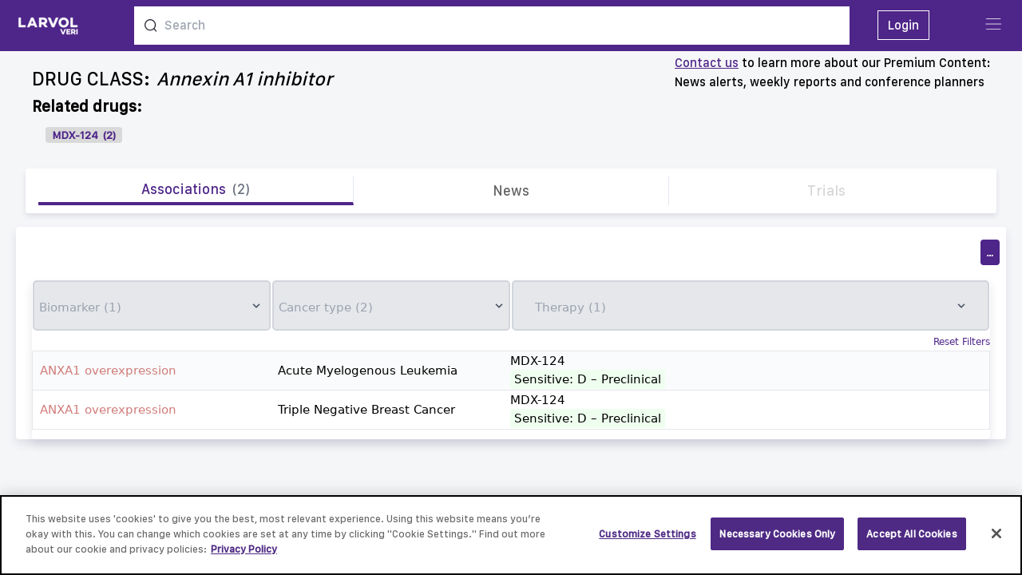

--- FILE ---
content_type: text/html; charset=utf-8
request_url: https://veri.larvol.com/associations/annexin-a1-inhibitor/drug_class
body_size: 13768
content:
<!DOCTYPE html><html><head><meta content="text/html; charset=UTF-8" http-equiv="Content-Type" /><script src="https://cdn.jsdelivr.net/npm/alpinejs@3.12.1/dist/cdn.min.js"></script><script async="" src="https://www.googletagmanager.com/gtag/js?id=UA-109821174-5"></script><script>window.dataLayer = window.dataLayer || [];
function gtag(){dataLayer.push(arguments);}
gtag('js', new Date());
gtag('config', 'UA-109821174-5');</script><!--CookiePro Cookies Consent Notice start for larvol.com--><script src="https://cookie-cdn.cookiepro.com/consent/ffbe5cbe-d60e-488a-8b5b-3837b85c0c18/OtAutoBlock.js"></script><script charset="UTF-8" data-domain-script="ffbe5cbe-d60e-488a-8b5b-3837b85c0c18" src="https://cookie-cdn.cookiepro.com/scripttemplates/otSDKStub.js" type="text/javascript"></script><link href="/tom-select.css" rel="stylesheet" /><script src="/tom-select.complete.min.js"><script>function OptanonWrapper() {}</script></script><!--CookiePro Cookies Consent Notice end for larvol.com--><title>Associations - Annexin A1 inhibitor - LARVOL VERI</title><meta content="LARVOL VERI predictive biomarker evidence, Annexin A1 inhibitor" name="description" /><meta content="Annexin A1 inhibitor" name="keyword" /><meta name="csrf-param" content="authenticity_token" />
<meta name="csrf-token" content="zXCCO0u7dz5387Tw16DJq6rjktrc2PkRL8d6HkcpL5dFGSm7dZ_H91bOkxJ7wWkvCsoFY0n8xwYtx4fI0kQ45A" /><link href="https://veri.larvol.com/associations/annexin-a1-inhibitor/drug_class" rel="canonical" /><link rel="preload" href="/assets/SanFranciscoText-Medium.ttf" as="font" type="font/ttf" crossorigin="anonymous"><link rel="preload" href="/assets/CamptonSemiBold.otf" as="font" type="font/otf" crossorigin="anonymous"><link rel="preload" href="/assets/logo-Larvol-blanc-size.png" as="image" type="image/png"><link rel="preload" href="/assets/logo-Larvol-sized.png" as="image" type="image/png"><link rel="preload" href="/assets/arrow-up.png" as="image" type="image/png"><link rel="preload" href="/assets/sort-down.svg" as="image" type="image/svg+xml"><link rel="preload" href="/assets/sort-up.svg" as="image" type="image/svg+xml"><link rel="preload" href="/assets/share-solid.svg" as="image" type="image/svg+xml"><link rel="stylesheet" media="all" href="/assets/application-a98680055efa4e8edd455366693f54128d49fb768a8abdae8ce40e3cdee50d1e.css" data-turbolinks-track="reload" /><script src="/packs/js/application-045758e20ec232a6ed92.js" data-turbolinks-track="reload"></script><script>function runScript(e,o) {
    //See notes about 'which' and 'key'
    if (e.keyCode == 13) {
        o.form.submit();
        //return false;
    }
    return true;
}

document.addEventListener('keyup', (e) => {
    if (e.key == "Enter") {
        console.log(`keyup event. key property value is "${e.key}"`);
        console.log(e.target.id);

        target = document.getElementById(e.target.id);

        if(target)
        {
            let evt = new Event("enter_key");
            target.dispatchEvent(evt);
        }
    }
});

function init() {
    if (document.documentElement.clientWidth < 480) {
        document.querySelector("meta[name=viewport]").setAttribute(
            'content',
            'widfth=device-width, initial-scale=1.0, maximum-scale=1.0, user-scalable=0');
    }
}

window.onload = init;
// console.log("definition")
var at_bottom = true;
var at_bottom_socket = true;
var evt = new Event("add_page");
var evt0 = new Event("my_scrolling");
var nb_page  = 1

// BTN back to top
mybutton = document.getElementById("back2Top");
// When the user scrolls down 20px from the top of the document, show the button

// Register modal scroll tracking variables
var hasScrolled = false;
var modalShown = false;

// Function to show register modal on first scroll for non-logged-in users
function showRegisterOnScroll() {
    if (!hasScrolled && !modalShown) {
        hasScrolled = true;
        var shouldShow = document.body.getAttribute('data-show-register-modal') === 'true';
        if (shouldShow && window.scrollY > 0) {
            var modalDesktop = document.getElementById('myRegisterButton')
            var modalMobile = document.getElementById('myRegisterButtonMobile')

            // Check if we're on desktop or mobile (md breakpoint is 768px)
            var isDesktop = window.innerWidth >= 768;

            if (isDesktop && modalDesktop && modalDesktop.style.display === 'none') {
                modalDesktop.style.display = 'block'
                modalShown = true;
            } else if (!isDesktop && modalMobile && modalMobile.style.display === 'none') {
                modalMobile.style.display = 'flex'
                modalShown = true;
            }
        }
    }
}



// When the user clicks on the button, scroll to the top of the document
function topFunction() {
    document.body.scrollTop = 0; // For Safari
    document.documentElement.scrollTop = 0; // For Chrome, Firefox, IE and Opera
}

function websocket_scroll() {
    scrollTimer = null;
    console.log("scrolling")


    infinite_table = document.getElementById('inbox')
    if (infinite_table) {
        scrollHeight = inbox.clientHeight
    } else {
        scrollHeight = document.body.clientHeight
    }

    scrollPosition = window.scrollY

    triggerAt =  scrollHeight / 1.92

    console.log("*")
    console.log(scrollHeight)
    console.log(scrollPosition)
    console.log("**")
    console.log(triggerAt)
    console.log("**")
    console.log(" Is " +scrollPosition +  " > " + triggerAt + " ?")
    console.log("*****")
    if ((scrollPosition > triggerAt)) {
        console.log("Yes !! " + scrollPosition +  " > " + triggerAt)
        infinite_table = document.getElementById('next_rows')
        if (infinite_table) {
            document.getElementById('next_rows').dispatchEvent(evt);
        }

        at_bottom_socket = true

        return true
    }

    return false
}

var scrollTimer = null;
function scroll_heatmap() {
    if (scrollTimer) {
        clearTimeout(scrollTimer);   // clear any previous pending timer
    }

    scrollTimer = setTimeout(websocket_scroll, 242);   // set new timer

    infinite_table_scroll = document.getElementById('table_scroll')
    if (infinite_table_scroll) {
        infinite_table_scroll.dispatchEvent(evt0);
    }

    if (window.scrollY > 20) {
        document.getElementById('goStart').classList.remove('hidden');
    } else {
        document.getElementById('goStart').classList.add('hidden');
    }

    // Show register modal on first scroll for non-logged-in users
    showRegisterOnScroll();
}

function truncateString(str, num) {
    if (!str) {
        return
    }
    // If the length of str is less than or equal to num
    // just return str--don't truncate it.
    if (str.length <= num) {
        return str
    }
    // Return str truncated with '...' concatenated to the end of str.
    return str.slice(0, num) + '...'
}

function scroll() {
    //console.log("scrolling")
    scrollPosition = window.scrollY + 0
    insideHeightInner = document.getElementById('inside').innerHeight
    insideHeightOffset = document.getElementById('inside').offsetHeight

    windowSize = window.innerHeight
    bodyHeight = document.body.offsetHeight
    windowPosition = 170
    windowSize = window.innerHeight
    bodyHeight = document.body.offsetHeight


    if (at_bottom == false && ((scrollPosition + windowPosition) - insideHeightOffset < -windowSize)) {
        console.log("fire")
        console.log((scrollPosition + windowPosition) - insideHeightOffset)
        at_bottom = true

        return false
    }

    if (at_bottom == true && ((scrollPosition + windowPosition) - insideHeightOffset > -windowSize)) {
        console.log("not at bottom")
        console.log((scrollPosition + windowPosition) - insideHeightOffset)
        at_bottom = false

        return true
    }
    return false
}

// share_overlay.addEventListener('click', toggleModalShare)

var closemodal = document.querySelectorAll('.modal-share-close')
for (var i = 0; i < closemodal.length; i++) {
    closemodal[i].addEventListener('click', toggleModalShare)
}

function closeModalShare() {
    const modal = document.querySelector('.modal-share')
    modal.classList.toggle('opacity-0')
    modal.classList.toggle('pointer-events-none')
}

function toggleModalShare(item) {

    const body = document.querySelector('body')
    const modal = document.querySelector('.modal-share')

    const mailto = document.querySelector('#mailto')

    console.log(mailto.href)
    mailto.href = encodeURI("mailto:?subject=LARVOL VERI: " + truncateString(item.title, 80) + "&body=" + item.title + "\r\n" + item.source + "\r\n\r\n" + item.url)
    console.log(mailto.href)

    modal.classList.toggle('opacity-0')
    modal.classList.toggle('pointer-events-none')

}

function copy_link() {
    var copyText = document.getElementById("link");
    copyText.select();
    document.execCommand("copy");
}

function toggleModalRegister() {
    var modalDesktop = document.getElementById('myRegisterButton')
    var modalMobile = document.getElementById('myRegisterButtonMobile')

    // Check if we're on desktop or mobile (md breakpoint is 768px)
    var isDesktop = window.innerWidth >= 768;

    // Only toggle the appropriate modal based on screen size
    if (isDesktop && modalDesktop) {
        if (modalDesktop.style.display === 'none' || modalDesktop.style.display === '') {
            modalDesktop.style.display = 'block'
        } else {
            modalDesktop.style.display = 'none'
        }
    } else if (!isDesktop && modalMobile) {
        if (modalMobile.style.display === 'none' || modalMobile.style.display === '') {
            modalMobile.style.display = 'flex'
        } else {
            modalMobile.style.display = 'none'
        }
    }
}

// Initialize captcha for modal forms after delay
window.addEventListener('load', function() {
    setTimeout(function(){
        var captchaDesktop = document.getElementById('captcha_modal_desktop');
        var captchaMobile = document.getElementById('captcha_modal_mobile');

        if (captchaDesktop) {
            captchaDesktop.setAttribute('value', captchaDesktop.getAttribute('data-captcha-value') || '');
        }
        if (captchaMobile) {
            captchaMobile.setAttribute('value', captchaMobile.getAttribute('data-captcha-value') || '');
        }
    }, 6000);
});</script><meta content="width=device-width, initial-scale=1.0" name="viewport" /><link href="/VERI_VIEW_Favicon.png" rel="icon" type="image/png" /><!--fontawesome--><script src="/scripts/fontawesome/9405876afe.js"></script><style type="text/css">[x-cloak] {
  display: none;
}
#back2Top {
   width: 40px;
   line-height: 40px;
   overflow: hidden;
   z-index: 999;
   display: none;
   cursor: pointer;
   position: fixed;
   bottom: 50px;
   right: 0;
   background-color: #DDD;
   color: #555;
   text-align: center;
   font-size: 30px;
   text-decoration: none;
}
#back2Top:hover {
     background-color: #DDF;
     color: #000;
}

#back2TopHome {
   width: 40px;
   line-height: 40px;
   overflow: hidden;
   z-index: 999;
   display: none;
   cursor: pointer;
   position: fixed;
   bottom: 50px;
   right: 0;
   background-color: green;
   /*#DDD;*/
   color: #555;
   text-align: center;
   font-size: 30px;
   text-decoration: none;
}
#back2TopHome:hover {
     background-color: #DDF;
     color: #000;
}</style></head><body class="sans-sf" data-show-register-modal="true" onscroll="scroll_heatmap()" style="background-color: #F5F6F8; height: 100%; ; ; "><a id="top" name="top" style="position:relative;"></a><a id="start" name="start" style="position:relative;"></a><div id="inbox"><div class="relative" id="myLinks" style="z-index:40000" x-data="{ open_ham: false }"><button @click="open_ham = true" class="rounded bg-purple-800 cursor-pointer menuHam" id="menu" style="top: 13px; right: 14px;"><img class="rounded bg-purple-800 w-6" id="hamBtn" src="/assets/ico_menu.png" style=" padding-top:6px; padding: 2px; margin: 10px; margin-top: 8px;" x-show="!open_ham" /><img class="w-6" id="hamBtn" src="/assets/ico_grey_x.png" style="padding-top:6px;" x-show="open_ham" /></button><div @click.away="open_ham = false" id="row-menu-toggle" style="z-index: 2000;position:fixed;top:3em;display:none" x-show="open_ham"><div id="menu-ham-toggle"><div class="block md:hidden"><a href="/login"><img class="w-6" src="/assets/ico_logout.png" style="padding-top:6px;"><span> Login</span></img></a></div><a href="/evidence_feed"><img class="w-6" src="/assets/ico_main.png" style="padding-top:6px;"><span> Evidence Feed</span></img></a><a href="/about"><img class="w-6" src="/assets/about_us.png" style="padding-top:6px;"><span> About</span></img></a><a href="/diagnostics"><i class="fa fa-chart-bar text-purple-800"></i><span class="flex"><div>Diagnostics</div><div class="mx-1 px-1 text-red-700 bg-gray-200 font-bold rounded">New</div></span></a><a href="/faq"><img class="w-6" src="/assets/ico_news.png" style="padding-top:6px;"><span> FAQ</span></img></a><a href="/contact"><img class="w-6" src="/assets/contact_us.png" style="padding-top:6px;"><span> Contact us</span></img></a></div></div></div><a href="#" id="back2Top"> ^</a><script>var firstly = 0</script><div id="start_page" x-data="{found:false, query:&#39;&#39;, results:[], displayed:[], show_results:false, show_recent:false }"><div><div class="search-bar shadow-lg"><div class="bg-purple-800 text-white fixed w-full h-16 top-0 z-20"><div class="flex justify-between left-0"><div class="m-0 md:m-2 md:mr-0"><a class="cursor-pointer" href="/"><div class="logo pl-3 pt-2"><div class="mt-1" style="width: 7rem;"><img class="md:w-20 md:pt-0" src="/assets/logo-Larvol-blanc-size.png" /></div></div></a></div><div class="mx-4 search-bar" style="width:70%; padding-top: 8px;"><div class="search-bar relative" data-motion-key="bZbfeNQnLvqdf4nMNVqnmIGiCv+gK2TuzgSaHAfS4Is=" data-motion-state="RUla6QAcGXNrXR02DYcFhAZDQINyGKD1sxwRKCQoOvw9uRZa3RSAR/f00E6naEy1bEWBjSurhnpvKm2S4k4f8H6N724Gi6YeE5YxeNpY0+dsPENCWSGAAfsMKCHWPHJEi+E+x0oQjHQ2vDOkdy8SfEniYCv0WqMqMKNw9Su5q3s6XSnXdEfYit1A/vxpA2rIBnIu4HCFI1XFJU2abkf7dwl5S2FLkClGLp6ehvWwAFmZunvTYfLtYWKplc7FrS/xrr4ypC9/PuGXnT7OFWqedNOLH+bkgqKke29BbP4HnqjTPfVNfXWtBOSR2jm5/GMDWMk7550cL6iUfNI5EMKlKwPX6cMRnhpZqXP5RUnJgZCyHtNfPKB+gt2Lii+UHNJiFcOQKlJqTBQ0FxgdT1fuTdO/PBsyBbh3JxEGugdD+8YpR4ioyvbIZSC63DEaaQ==--kgj23DEIrv47G970--FIQduCN+mj5E3yqZgyHypg==">
<div class="relative z-20" data-motion="click-&gt;show_recent" style="width: 100%;"><form action="" accept-charset="UTF-8" data-remote="true" method="get"><div class="flex bg-white" style="max-width: 100%; padding-bottom: 0.5rem; padding-top: 0.5rem;">
<img class="h-4 w-4 m-2 ml-3" src="/assets/ico_search.png"><input autocomplete="off" placeholder="Search" data-motion="keyup-&gt;search" onkeypress="runScript(event,this)" style="width: 100%; color: black; padding: 2px; input:focus,select:focus,textarea:focus { outline: none !important ;}" class="search-home" type="text" name="search" id="search">
</div></form></div>
<div><div class="z-20" id="search_bar_not_home"><ul></ul></div></div>
</div></div><div class="hidden md:block" style="padding-top:20px; "><a href="/login"><span class="border-solid border border-white px-3 py-2 hover:bg-purple-700"> Login</span></a></div><div class="w-24"></div></div></div></div></div></div><style type="text/css">.grid-lines {
    display: flex;
    flex-direction: row;
    flex-wrap: wrap;
    max-height: 124px !important;
    width: 98%;
    margin: auto auto 10px auto;
    overflow: auto;
    white-space: nowrap;
}

.slides {
    display: none;
}

#btn-left {
   /* display: none; */
}

#btn-right {
    /* display: none; */
}

#slidedesktop0 {
    display: flex;
}

#slidemobile0 {
    display: flex;
}</style><!--record id: ea0f572f-bd83-430e-913b-5a4b9bf68933--><div class="fixed w-full relative mb-5" style="top:63px;"><div id="myFixed" style=""><div class="py-1 px-2 mx-2 md:px-8"><div class="block md:hidden"><div class="flex"><a class="underline underline-offset-4 text-purple-800" href="mailto:info@larvol.com">Contact us</a>&nbsp; to learn more about </div> our Premium Content:&nbsp; News alerts, weekly reports and conference planners</div><div class="flex justify-between"><div class="flex md:hidden"><div class="text-bold text-base pt-4 flex" style="width:40%">DRUG CLASS:</div><h1 class="text-bold text-base pt-4 italic" style="width:60%">Annexin A1 inhibitor</h1></div></div><div class="hidden md:block"><div class="flex justify-between"><div class="flex flex-row"><div class="pr-2 text-bold pt-4 flex md:text-2xl">DRUG CLASS:</div><h1 class="text-bold pt-4 italic md:text-2xl">Annexin A1 inhibitor</h1></div><div class="grow text-left"><div class="flex"><a class="underline underline-offset-4 text-purple-800" href="mailto:info@larvol.com">Contact us</a>&nbsp;to learn more about our Premium Content:</div><div class="text-left">News alerts, weekly reports and conference planners</div></div></div></div></div><div class="association-precisions-sub-part font-bold text-base md:text-xl"><div class="association-precisions-sub-part"><div class="association-precisions-sub-part font-bold"><div class="text-bold text-base ml-10 md:text-xl">Related drugs:</div></div></div><div class="relative biomaker_related mx-auto md:my-2"><div class="btn-left prev w-5 h-10 absolute cursor-pointer text-3xl font-bold text-black  rounded-sm leading-tight text-center z-10 my-auto" id="btn-left">‹</div><div class="biomaker_related_details overflow-hidden items" id="content"><div class="hidden md:block"><div class="grid-lines" id="sliderdesktop" maxpage="0"><div class='grid-lines slides' style='margin-left: 40px;' id='slidedesktop0'><div class="flex font-bold text-purple-800 text-xs px-2 rounded m-1 justify-center md:text-sm" style="background-color: #D9D9D9;"><a href="/associations/mdx-124/drug">MDX-124 &nbsp;(2)</a></div></div></div></div><div class="block md:hidden"><div class="grid-lines" id="slidermobile" maxpage="0" style="margin-left: 40px; padding-right: 40px;"><div class='grid-lines slides' id='slidemobile0'><div class="flex font-bold text-purple-800 text-xs px-2 rounded m-1 justify-center md:text-sm" style="background-color: #D9D9D9;"><a href="/associations/mdx-124/drug">MDX-124 &nbsp;(2)</a></div></div></div></div></div><div class="btn-right next w-5 h-10 absolute cursor-pointer text-3xl font-bold text-black  rounded-sm leading-tight text-center z-10 my-auto" id="btn-right">›</div></div></div><div id="myFixed" style=""><div class="header tabs-actions" id="myHeader"><div class="action md:text-base border-purple-800 border-b-4 text-purple-800 " style="border-right: 1px solid #E2E8F0"><a href="/associations/annexin-a1-inhibitor/drug_class"><h2 class="action-title">Associations<div class="pl-2 text-gray-500 font-light hidden md:block">(2)</div></h2></a></div><div class="action md:text-xl  " style="border-right: 1px solid #E2E8F0"><a href="/news/annexin-a1-inhibitor/drug_class"><div class="action-title">News</div></a></div><div class="action md:text-xl " style="color:#D6D6D6"><div class="action-title">Trials</div></div></div></div></div></div><script>var btn_left      = document.getElementById("btn-left");
//var btn_left       = document.querySelector("prev");
var btn_right     = document.getElementById("btn-right");
//var btn_right      = document.querySelector("next");
var content       = document.getElementById("content");
var sliderdesktop = document.getElementById("sliderdesktop");
var slidermobile  = document.getElementById("slidermobile");
var slideNumber   = 0
var slidePageMin  = 0

if (document.documentElement.clientWidth < 480) {
  var slider            = slidermobile
  var currentSlideId    = "slidemobile0"
  var currentSlideName  = "slidemobile";
  }
else {
  var slider            = sliderdesktop
  var currentSlideId    = "slidedesktop0";
  var currentSlideName  = "slidedesktop";
}

var slidePageMax = parseInt(slider.getAttribute("maxpage")) ;
window.addEventListener('load', function () {
    // CARROUSEL

    // récupérer btn gauche et droite
    btn_right.addEventListener('click', () => {
        // sur click : target id='slide-1' OU id='slide1'
        // target en display flex
        // sinon display none
        // faire disparaitre btn gauche ou droite si slide max ou slide min atteint

        currentSlideId              = currentSlideName + slideNumber
        currentSlide                = document.getElementById(currentSlideId);
        currentSlide.style.display  = "none";


        slideNumber += 1;
        if (slideNumber > slidePageMax) {
          slideNumber = slidePageMax
        }

        currentSlideId              = currentSlideName + slideNumber
        currentSlide                = document.getElementById(currentSlideId);
        currentSlide.style.display  = "flex";

        showArrows()
    });

    btn_left.addEventListener('click', () => {
        // sur click : target id='slide-1' OU id='slide1'
        // target en display flex
        // sinon display none
        // faire disparaitre btn gauche ou droite si slide max ou slide min atteint

        currentSlideId              = currentSlideName + slideNumber
        currentSlide                = document.getElementById(currentSlideId);
        currentSlide.style.display  = "none";


        slideNumber -= 1;
        if (slideNumber < slidePageMin) {
          slideNumber = slidePageMin
        }

        currentSlideId              = currentSlideName + slideNumber
        currentSlide                = document.getElementById(currentSlideId);
        currentSlide.style.display  = "flex";

        showArrows()

    });

    function showArrows() {

        console.log("showArrows")
        btn_right.style.display = "block";
        btn_left.style.display  = "block";

        console.log(slideNumber)
        console.log(slidePageMin)
        if (slideNumber == slidePageMin) {
            btn_left.style.display = "none";
        }



        console.log(slidePageMax)
        if ( slideNumber == slidePageMax - 1 || slidePageMax == 0) {
            btn_right.style.display = "none";
        }

    }

    showArrows()

});</script><div class="font-sans bg-white rounded render-universal-table" id="inside" style="box-shadow: 0 6px 12px rgba(50,50,93,.11); max-width:100%;"><div class="relative" x-data="{ open_ham: false, open_cancer: false, open_ai: false }"><div class="flex w-full justify-end"><div><div class="h-12 w-2"></div></div><div><button @click="open_ham = true;" class="cursor-pointer bg-purple-800 w-6 p-1 m-2 mt-4 rounded md:p-2"><img id="open-close-ham" src="/assets/ellipsis-h-invert.svg" style="padding-top:8px; width: 12px;" x-show="!open_ham" /><img class="w-4" id="close-open-ham" src="/assets/ico_grey_x.png" style="right:0;position:absolute;padding-top:8px;" x-show="open_ham" /></button></div></div><div @click.away="open_ham = false" id="row-menu-toggle-inside" style="z-index: 2000;position:absolute;top:1em;right:0;display:none" x-show="open_ham"><div class="z-40 flex text-xs md:text-base" id="filter-cancer"><button @click="open_cancer = true" class="rounded cursor-pointer flex"><img class="w-4 md:w-6" src="/assets/ico_main.png" style="padding-top:8px;" /><span style="margin-left: 25px; padding-top: 8px;">VERI cancer hierarchy</span></button></div></div><div style="z-index: 4000; position:fixed; top:88px;"><div class="absolute" style="z-index: 3000" x-cloak="" x-show="open_cancer"><div class="flex justify-center content-center absolute top-0 w-screen h-screen md: mt-32; md: mb-12" style="background-color: rgba(0,0,0,0.65); left:-21px; margin-top: -88px; padding-top: 24px;"><div id="myButtonCancer" style=" z-index: 3500;"><div @click.away="open_cancer = false" class="absolute cross-veri-cancer-hierarchy"><div class="flex rounded text-2xl font-bold bg-gray-100 text-purple-600 font-bold rounded-full w-8 h-8 items-center justify-center cursor-pointer" style="z-index: 20000;"><img @click="open_cancer = false" class="w-6" id="btn" src="/assets/ico_grey_x.png" style="padding-top:2px;" x-show="open_cancer" /></div></div></div><div @click="open_cancer = true" style="position: absolute; height: 80vh; margin-left: auto; margin-right: auto;"><div class="veri-cancer-hierarchy"><iframe class="m-auto" src="/dendrogram_all_interactive_v4.html" style="display:block; left: 0px; z-index: 4000;"></iframe></div></div></div></div></div></div><div><div class="font-sans bg-white rounded render-universal-table mt-0 pb-3 md: mt-2.5" id="inside" style="box-shadow: 0 6px 12px rgba(50,50,93,.11);"><div class="relative mx-auto md:px-4;" id="universal_table" style="z-index:15"><div id="filterz" data-motion-key="bXHxNDlCdJTO70oBxrZNoXIouZD+JNmm71sIshrAwNo=" data-motion-state="1OAJ8zH3E9oOWEO0v6A/ZaJqNDHNOQv6LZ8+/NswTPNmQ7cUi5DZD3N7jK07LpfCZ2+t9FbRcR6kThmjoJ76gIq1lGV/G/nw4kX9bvAKS/+hOMfw2Y00f8tmVvX1qoqEvFi8/04Jz254RWkZi40H9sFklntoZ8em9MMKXi02pfTpIQYuIDp202Ge5xIwELQ5duFSwzc4DDfOoVTX+kamWuxO8Z05KsZgo9QkUA6UnuCeKmUw1vwtiiGUCKf/ZZ7C7L3L0RHc7TGRgIvOZfqBGfBYfhuAk3nxBXMm6KFwWwqqCoO25VQQBpHpWYtIr2cY0FlQLyCYUC0liG7F3/nSvf+wJbfXboxvV8VGApDtXyFDQVaIaNBXlYnBiskxiIwe03DLFQj/v39u/RyfovNqSCaBgo1iclRwma6IlrS8NbQ49NdLpwWMMBRSVJcO/BDCq4GehzWjEaQoV7F/zQhdBIcuoazJD7jOGp9BYKUVB/YTorgJdCQBtyT3kW8XoUXRGT9LuAfRdVCP387s2JIl5DNK8ZTD60IwpHvvjRqBlsWFoQF2BaMW5K9a+uAO3I+zF59HSIvPbI2jfpten/c8He+qbTLiaO/sRqJJ1xM2C60OZPir/6nNtFZmUUBnbM3B9Ono9keCTKzEn8DDUHDiT/SfLBN3Q18PirfgA+lj9UuJXBRotj+ckTHKMlJi9d+IAvWd--MR/uNIM7kNZxYq8N--LeIOfkTGa+WUuUesngH1Dg==">
<form class="md:hidden" action="/" accept-charset="UTF-8" data-remote="true" method="get">
<div class="block flex md:hidden">
<div :class="{'bg-white': show_area_results }" class="flex" id="icon-search" style="width: 25%; background-color: #E5E7EB; border: 2px solid #D1D5DB;  border-radius: 5px"><h2 class="flex items-center text-xs">
<input autocomplete="off" placeholder="Biomarker (1)" id="searching_1" data-motion="keyup-&gt;filterz focus-&gt;filterz" style="width: 100%; padding-top: 10px; outline: none; background-color: #E5E7EB;" type="text" name="alteration"><div class="flex flex-row"><div class="flex flex-row"><svg class="flex items-center my-auto fill-current h-4 w-4" data-motion="click-&gt;filterz" name="alteration" viewbox="0 0 20 20" xmlns="http://www.w3.org/2000/svg"><path d="M9.293 12.95l.707.707L15.657 8l-1.414-1.414L10 10.828 5.757 6.586 4.343 8z"></path></svg></div></div>
</h2></div>
<div :class="{'bg-white': show_area_results }" class="flex" id="icon-search" style="width: 25%; background-color: #E5E7EB; border: 2px solid #D1D5DB;  border-radius: 5px">
<h2 class="flex items-center text-xs" style="width: 100%;"><input autocomplete="off" placeholder="Cancer type (2)" id="searching_2" data-motion="keyup-&gt;filterz  focus-&gt;filterz" style="width: 100%; padding-top: 10px; outline: none; background-color: #E5E7EB;" type="text" name="area"></h2>
<div class="flex flex-row p-1 pl-4"><svg class="flex items-center my-auto fill-current h-4 w-4" data-motion="click-&gt;filterz" name="area" viewbox="0 0 20 20" xmlns="http://www.w3.org/2000/svg"><path d="M9.293 12.95l.707.707L15.657 8l-1.414-1.414L10 10.828 5.757 6.586 4.343 8z"></path></svg></div>
</div>
<div :class="{'bg-white': show_therapy_results }" class="flex" id="icon-search" style=" width: 50%;; background-color: #E5E7EB; border: 2px solid #D1D5DB;  border-radius: 5px"><h2 class="flex items-center text-xs">
<input autocomplete="off" placeholder="Therapy (1)" id="searching_3" data-motion="keyup-&gt;filterz  focus-&gt;filterz" style="width: 100%; padding-top: 10px; outline: none; background-color: #E5E7EB;" type="text" name="therapy"><div class="flex flex-row p-1 pl-4"><svg class="flex items-center my-auto md:block fill-current h-4 w-4" data-motion="click-&gt;filterz" name="therapy" viewbox="0 0 20 20" xmlns="http://www.w3.org/2000/svg"><path d="M9.293 12.95l.707.707L15.657 8l-1.414-1.414L10 10.828 5.757 6.586 4.343 8z"></path></svg></div>
</h2></div>
</div>
<div class="rounded absolute" style="z-index:20; width: 100%; overflow:scroll"></div>
</form>
<form action="/" accept-charset="UTF-8" data-remote="true" method="get"><table class="w-full relative" style="z-index:18"><thead class="sticky-header"><tr class="hidden md:m-2 md:table-row"><div class="search-form md:m-2">
<td class="input-library-form rounded outline-none text-gray-600 content-start items-start md:text-base" style="width: 25%" valign="top"><div class="dropdown"><div class="search-home"><div class="relative w-full">
<div :class="{'bg-white': show_alteration_results }" class="flex items-center justify-around universal-table-search" id="icon-search" style="max-width: 100%; background-color: #E5E7EB; border: 2px solid #D1D5DB;  border-radius: 5px">
<h2 class="flex items-center" style="width: 100%;"><input autocomplete="off" placeholder="Biomarker (1)" id="searching_1" data-motion="keyup-&gt;filterz focus-&gt;filterz" style="width: 100%; padding-top: 10px; outline: none; background-color: #E5E7EB;" type="text" name="alteration"></h2>
<div class="flex flex-row p-1 pl-4"><div class="flex flex-row p-1 pl-4"><svg class="flex items-center my-auto fill-current h-4 w-4" data-motion="click-&gt;filterz" name="alteration" viewbox="0 0 20 20" xmlns="http://www.w3.org/2000/svg"><path d="M9.293 12.95l.707.707L15.657 8l-1.414-1.414L10 10.828 5.757 6.586 4.343 8z"></path></svg></div></div>
</div>
<div class="result-search-home"></div>
</div></div></div></td>
<td class="input-library-form rounded outline-none text-gray-600 text-sm content-start items-start md:text-base" style="width: 25% " valign="top"><div class="dropdown"><div class="search-home"><div class="relative w-full">
<div :class="{'bg-white': show_area_results }" class="flex items-center justify-around universal-table-search" id="icon-search" style="max-width: 100%; background-color: #E5E7EB; border: 2px solid #D1D5DB;  border-radius: 5px">
<h2 class="flex items-center" style="width: 100%;"><input autocomplete="off" placeholder="Cancer type (2)" id="searching_2" data-motion="keyup-&gt;filterz  focus-&gt;filterz" style="width: 100%; padding-top: 10px; outline: none; background-color: #E5E7EB;" type="text" name="area"></h2>
<div class="flex flex-row p-1 pl-4"><svg class="flex items-center my-auto fill-current h-4 w-4" data-motion="click-&gt;filterz" name="area" viewbox="0 0 20 20" xmlns="http://www.w3.org/2000/svg"><path d="M9.293 12.95l.707.707L15.657 8l-1.414-1.414L10 10.828 5.757 6.586 4.343 8z"></path></svg></div>
</div>
<div class="result-search-home"></div>
</div></div></div></td>
<td class="flex" valign="top"><div class="grow w-full"><div class="input-library-form rounded outline-none text-gray-600 text-sm md:text-base" style="width: 100%"><div class="dropdown"><div class="search-home"><div class="relative w-full">
<div :class="{'bg-white': show_therapy_results }" class="border-r-2 border-white flex items-center justify-around universal-table-search" id="icon-search" style="max-width: 100%; background-color: #E5E7EB; border: 2px solid #D1D5DB;  border-radius: 5px">
<h2 class="flex items-center" style="width: 80%;"><input autocomplete="off" placeholder="Therapy (1)" id="searching_3" data-motion="keyup-&gt;filterz  focus-&gt;filterz" style="width: 100%; padding-top: 10px; outline: none; background-color: #E5E7EB;" type="text" name="therapy"></h2>
<div class="flex flex-row p-1 pl-4"><svg class="flex items-center my-auto md:block fill-current h-4 w-4" data-motion="click-&gt;filterz" name="therapy" viewbox="0 0 20 20" xmlns="http://www.w3.org/2000/svg"><path d="M9.293 12.95l.707.707L15.657 8l-1.414-1.414L10 10.828 5.757 6.586 4.343 8z"></path></svg></div>
</div>
<div class="result-search-home hidden md:block"></div>
</div></div></div></div></div></td>
</div></tr></thead></table></form>
</div><div class="w-full justify-end text-right"><a href="/associations/annexin-a1-inhibitor/drug_class"><button class="cursor-pointer text-purple-800 text-xs">Reset Filters</button></a></div><div id="infinite_table" data-motion-key="UU85P0wJde508FAIwzdZxY17QRjB3+i0oUrsu4LK43Q=" data-motion-state="3RQ6cwUM8nxzPU4OUs74FNBdgNtrzVnH5duyWCITJ+peeq9kyLF7Sd8trrTFKBgOw08M4c2CdiXkdAPDyKJQ0PQz8+0wk2pIpj9iD2ZCRlNPtW3k/LEtBsMLd/[base64]/M43Z9HKCPCR/z+XQVOyKoN/qdLRKx1D0dhE963Wz7odeod7zt93mOLCPqdl+1u56NUJZ4JZWsNKIl7NlCVgn/8MSsE0T4jLkJw4KYkyGY02KIY1/[base64]/YrW321IjTmN4T5DnZ2wznrgGDsQ6Xihz5kUQUWI+ark7ex--t7y5r3A0Pq8wWYSA--zdGqVqSjRjktO0AQyEFyxA==">
<table class="w-full relative universal-table-row" style="z-index:5"><div>
<tr class="border  odd hover:bg-purple-100" id="ba_bf8d9a55-c431-4157-ab80-5f8ed81498b7">
<td class="hidden md:table-cell" style="width: 25%;"><div><a href="/associations/anxa1-overexpression_acute-myelogenous-leukemia_mdx-124"><div class="p-2 rose">ANXA1 overexpression</div></a></div></td>
<td class="hidden md:table-cell" style="width: 25%;"><div><a href="/associations/anxa1-overexpression_acute-myelogenous-leukemia_mdx-124"><div class="p-2">Acute Myelogenous Leukemia</div></a></div></td>
<td class="md:hidden" style="width: 25%"><div><a href="/associations/anxa1-overexpression_acute-myelogenous-leukemia_mdx-124"><div class="pl-1 rose" style="font-size:0.66rem">ANXA1 overexpression</div></a></div></td>
<td class="md:hidden" style="width: 25%;"><div><a href="/associations/anxa1-overexpression_acute-myelogenous-leukemia_mdx-124"><div class="p-0" style="font-size:0.66rem">Acute Myelogenous Leukemia</div></a></div></td>
<td class="hidden md:block" style="width: 50%;"><div><a href="/associations/anxa1-overexpression_acute-myelogenous-leukemia_mdx-124"><div class="p-0 hidden md:block">MDX-124<div class="flex">
<div class="loe-tag-color D Sensitive ">Sensitive: D – Preclinical</div>
<div></div>
</div>
</div>
<div class="md:hidden text-xs w-full">
<div class="text-xs flex flex-wrap">MDX-124</div>
<div class="loe-tag-color flex D Sensitive ">Sensitive<div class="pr-1">:</div>D</div>
</div></a></div></td>
<td class="flex flex-wrap p-0 text-xs md:hidden" style="width: 120px;"><div><a href="/associations/anxa1-overexpression_acute-myelogenous-leukemia_mdx-124"><div class="p-2 hidden md:block">MDX-124<div class="flex">
<div class="loe-tag-color D Sensitive ">Sensitive: D – Preclinical</div>
<div></div>
</div>
</div>
<div class="md:hidden w-full" style="font-size:0.66px">
<div class="text-xs">MDX-124</div>
<div class="flex"><div class="loe-tag-color flex D Sensitive ">Sensitive<div class="pr-1">:</div>D</div></div>
</div></a></div></td>
</tr>
<tr class="border  even hover:bg-purple-100" id="ba_60eacd39-6ae5-4b0f-98e7-4268e64823d8">
<td class="hidden md:table-cell" style="width: 25%;"><div><a href="/associations/anxa1-overexpression_triple-negative-breast-cancer_mdx-124"><div class="p-2 rose">ANXA1 overexpression</div></a></div></td>
<td class="hidden md:table-cell" style="width: 25%;"><div><a href="/associations/anxa1-overexpression_triple-negative-breast-cancer_mdx-124"><div class="p-2">Triple Negative Breast Cancer</div></a></div></td>
<td class="md:hidden" style="width: 25%"><div><a href="/associations/anxa1-overexpression_triple-negative-breast-cancer_mdx-124"><div class="pl-1 rose" style="font-size:0.66rem">ANXA1 overexpression</div></a></div></td>
<td class="md:hidden" style="width: 25%;"><div><a href="/associations/anxa1-overexpression_triple-negative-breast-cancer_mdx-124"><div class="p-0" style="font-size:0.66rem">Triple Negative Breast Cancer</div></a></div></td>
<td class="hidden md:block" style="width: 50%;"><div><a href="/associations/anxa1-overexpression_triple-negative-breast-cancer_mdx-124"><div class="p-0 hidden md:block">MDX-124<div class="flex">
<div class="loe-tag-color D Sensitive ">Sensitive: D – Preclinical</div>
<div></div>
</div>
</div>
<div class="md:hidden text-xs w-full">
<div class="text-xs flex flex-wrap">MDX-124</div>
<div class="loe-tag-color flex D Sensitive ">Sensitive<div class="pr-1">:</div>D</div>
</div></a></div></td>
<td class="flex flex-wrap p-0 text-xs md:hidden" style="width: 120px;"><div><a href="/associations/anxa1-overexpression_triple-negative-breast-cancer_mdx-124"><div class="p-2 hidden md:block">MDX-124<div class="flex">
<div class="loe-tag-color D Sensitive ">Sensitive: D – Preclinical</div>
<div></div>
</div>
</div>
<div class="md:hidden w-full" style="font-size:0.66px">
<div class="text-xs">MDX-124</div>
<div class="flex"><div class="loe-tag-color flex D Sensitive ">Sensitive<div class="pr-1">:</div>D</div></div>
</div></a></div></td>
</tr>
</div></table>
<div data-md5="" data-motion="add_page-&gt;add_page" data-session="3739689d-a2cb-45f5-b938-b5a31d7d1032" id="next_rows"></div>
</div></div></div></div></div><div id="go-to-header"></div><script>function othernames(){
    var more = document.getElementById("more_othernames");
    more.classList.toggle('hidden');

    var less = document.getElementById("less_othernames");
    less.classList.toggle('hidden');
}</script><div class="hidden fixed" id="goStart" style="z-index:100;right:10px;bottom:90px; height:33px; width: 35px;"><a class="hidden md:inline bg-gray-500 text-gray-200 font-bold text-3xl px-3" href="#start"> ^</a><a class="md:hidden fixed bg-gray-500 text-gray-200 font-bold text-3xl px-3" href="#start" style="z-index:100;right:6px;bottom:160px; height:33px; width: 35px;"> ^</a></div><div class="hidden md:block fixed" id="myRegisterButton" onclick="if(event.target.id==&#39;myRegisterButton&#39;) toggleModalRegister()" style="z-index:20001; top:0; left:0; width:100%; height:100%; background-color:rgba(0,0,0,0.5); display:none;"><div class="flex items-center justify-center" style="height:100%;"><div class="relative bg-white rounded-lg shadow-xl p-8 text-center" style="width:500px; max-width:90%;"><div class="absolute flex justify-end" onclick="toggleModalRegister()" style="right: 20px; top:20px; cursor:pointer;"><div class="rounded text-gray-600 hover:text-gray-800" style="font-size:28px; line-height:1;">×</div></div><div class="text-3xl font-bold mb-2" style="color: #1E3A8A;">Unlock More with VERI</div><div class="text-gray-600 mb-6">Sign up to access premium content</div><form class="text-left" id="modal-register-form" action="/users" accept-charset="UTF-8" method="post"><input type="hidden" name="authenticity_token" value="AsBf2bfahR8ilclm-AsNxx4tur1qvXWojgyzN057ON-ENOpjmMNTbLztZSvMnOQBOsiPJTYmJfOeyKuq-GzTIw" autocomplete="off" /><div class="mb-4"><label class="block text-sm font-medium mb-1" style="color: #374151;">Email *</label><div class="relative"><div class="absolute inset-y-0 left-0 pl-3 flex items-center pointer-events-none"><svg class="w-5 h-5" fill="none" stroke="currentColor" style="color: #9CA3AF;" viewBox="0 0 24 24"><path d="M3 8l7.89 5.26a2 2 0 002.22 0L21 8M5 19h14a2 2 0 002-2V7a2 2 0 00-2-2H5a2 2 0 00-2 2v10a2 2 0 002 2z" stroke-linecap="round" stroke-linejoin="round" stroke-width="2"></path></svg></div><input required="required" placeholder="Email Address" class="w-full pl-10 pr-4 py-3 border-2 border-gray-300 rounded-lg focus:outline-none focus:border-purple-600" style="background-color: #F9FAFB;" type="email" name="user[email]" id="user_email" /></div></div><div class="mb-4"><label class="block text-sm font-medium mb-1" style="color: #374151;">Password *</label><div class="relative"><div class="absolute inset-y-0 left-0 pl-3 flex items-center pointer-events-none"><svg class="w-5 h-5" fill="none" stroke="currentColor" style="color: #9CA3AF;" viewBox="0 0 24 24"><path d="M12 15v2m-6 4h12a2 2 0 002-2v-6a2 2 0 00-2-2H6a2 2 0 00-2 2v6a2 2 0 002 2zm10-10V7a4 4 0 00-8 0v4h8z" stroke-linecap="round" stroke-linejoin="round" stroke-width="2"></path></svg></div><input required="required" placeholder="Password" class="w-full pl-10 pr-10 py-3 border-2 border-gray-300 rounded-lg focus:outline-none focus:border-purple-600" style="background-color: #F9FAFB;" type="password" name="user[password]" id="user_password" /><div class="absolute inset-y-0 right-0 pr-3 flex items-center cursor-pointer"><svg class="w-5 h-5" fill="none" stroke="currentColor" style="color: #9CA3AF;" viewBox="0 0 24 24"><path d="M15 12a3 3 0 11-6 0 3 3 0 016 0z" stroke-linecap="round" stroke-linejoin="round" stroke-width="2"></path><path d="M2.458 12C3.732 7.943 7.523 5 12 5c4.478 0 8.268 2.943 9.542 7-1.274 4.057-5.064 7-9.542 7-4.477 0-8.268-2.943-9.542-7z" stroke-linecap="round" stroke-linejoin="round" stroke-width="2"></path></svg></div></div></div><div class="mb-4"><label class="block text-sm font-medium mb-1" style="color: #374151;">Confirm Password *</label><div class="relative"><div class="absolute inset-y-0 left-0 pl-3 flex items-center pointer-events-none"><svg class="w-5 h-5" fill="none" stroke="currentColor" style="color: #9CA3AF;" viewBox="0 0 24 24"><path d="M12 15v2m-6 4h12a2 2 0 002-2v-6a2 2 0 00-2-2H6a2 2 0 00-2 2v6a2 2 0 002 2zm10-10V7a4 4 0 00-8 0v4h8z" stroke-linecap="round" stroke-linejoin="round" stroke-width="2"></path></svg></div><input required="required" placeholder="Confirm Password" class="w-full pl-10 pr-10 py-3 border-2 border-gray-300 rounded-lg focus:outline-none focus:border-purple-600" style="background-color: #F9FAFB;" type="password" name="user[password_confirmation]" id="user_password_confirmation" /><div class="absolute inset-y-0 right-0 pr-3 flex items-center cursor-pointer"><svg class="w-5 h-5" fill="none" stroke="currentColor" style="color: #9CA3AF;" viewBox="0 0 24 24"><path d="M15 12a3 3 0 11-6 0 3 3 0 016 0z" stroke-linecap="round" stroke-linejoin="round" stroke-width="2"></path><path d="M2.458 12C3.732 7.943 7.523 5 12 5c4.478 0 8.268 2.943 9.542 7-1.274 4.057-5.064 7-9.542 7-4.477 0-8.268-2.943-9.542-7z" stroke-linecap="round" stroke-linejoin="round" stroke-width="2"></path></svg></div></div></div><div class="hidden"><input id="captcha_modal_desktop" data-captcha-value="" type="text" name="user[captcha]" /></div><div class="mb-4 flex items-center border-2 border-gray-300 rounded p-3" style="background-color: #F9FAFB;"><input class="mr-3" style="width:24px; height:24px;" type="checkbox" /><span class="text-sm">I'm not a robot</span><div class="ml-auto"><svg class="w-8 h-8" fill="currentColor" style="color: #9CA3AF;" viewBox="0 0 24 24"><path d="M12 2C6.48 2 2 6.48 2 12s4.48 10 10 10 10-4.48 10-10S17.52 2 12 2zm-2 15l-5-5 1.41-1.41L10 14.17l7.59-7.59L19 8l-9 9z"></path></svg></div></div><div class="mb-4"><input type="submit" name="commit" value="SIGN UP" class="w-full py-3 text-white font-bold rounded-lg cursor-pointer hover:opacity-90" style="background-color: #4E258A;" data-disable-with="SIGN UP" /></div><div class="text-xs text-gray-600 text-center">Please register with your email ID.</div></form></div></div></div><div class="md:hidden fixed flex items-center justify-center" id="myRegisterButtonMobile" onclick="if(event.target.id==&#39;myRegisterButtonMobile&#39;) toggleModalRegister()" style="z-index:20001; top:0; left:0; width:100%; height:100%; background-color:rgba(0,0,0,0.5); display:none;"><div class="relative bg-white rounded-lg shadow-xl p-6 text-center" style="width:90%; max-width:400px;"><div class="absolute flex justify-end" onclick="toggleModalRegister()" style="right: 15px; top:15px; cursor:pointer;"><div class="rounded text-gray-600 hover:text-gray-800" style="font-size:28px; line-height:1;">×</div></div><div class="text-2xl font-bold mb-2" style="color: #1E3A8A;">Unlock More with VERI</div><div class="text-gray-600 mb-4" style="font-size: 14px;">Sign up to access premium content</div><form class="text-left" id="modal-register-form-mobile" action="/users" accept-charset="UTF-8" method="post"><input type="hidden" name="authenticity_token" value="prZAXjIP6FHeR3XkfdrUpirIvGB5Z43oA0gv0YPWUhsgQvXkHRY-IkA_2alJTT1gDi2J-CX83bMTjDdMNcG55w" autocomplete="off" /><div class="mb-3"><label class="block text-xs font-medium mb-1" style="color: #374151;">Email *</label><div class="relative"><div class="absolute inset-y-0 left-0 pl-2 flex items-center pointer-events-none"><svg class="w-4 h-4" fill="none" stroke="currentColor" style="color: #9CA3AF;" viewBox="0 0 24 24"><path d="M3 8l7.89 5.26a2 2 0 002.22 0L21 8M5 19h14a2 2 0 002-2V7a2 2 0 00-2-2H5a2 2 0 00-2 2v10a2 2 0 002 2z" stroke-linecap="round" stroke-linejoin="round" stroke-width="2"></path></svg></div><input required="required" placeholder="Email Address" class="w-full pl-8 pr-3 py-2 border-2 border-gray-300 rounded-lg focus:outline-none focus:border-purple-600" style="background-color: #F9FAFB; font-size: 14px;" type="email" name="user[email]" id="user_email" /></div></div><div class="mb-3"><label class="block text-xs font-medium mb-1" style="color: #374151;">Password *</label><div class="relative"><div class="absolute inset-y-0 left-0 pl-2 flex items-center pointer-events-none"><svg class="w-4 h-4" fill="none" stroke="currentColor" style="color: #9CA3AF;" viewBox="0 0 24 24"><path d="M12 15v2m-6 4h12a2 2 0 002-2v-6a2 2 0 00-2-2H6a2 2 0 00-2 2v6a2 2 0 002 2zm10-10V7a4 4 0 00-8 0v4h8z" stroke-linecap="round" stroke-linejoin="round" stroke-width="2"></path></svg></div><input required="required" placeholder="Password" class="w-full pl-8 pr-8 py-2 border-2 border-gray-300 rounded-lg focus:outline-none focus:border-purple-600" style="background-color: #F9FAFB; font-size: 14px;" type="password" name="user[password]" id="user_password" /><div class="absolute inset-y-0 right-0 pr-2 flex items-center cursor-pointer"><svg class="w-4 h-4" fill="none" stroke="currentColor" style="color: #9CA3AF;" viewBox="0 0 24 24"><path d="M15 12a3 3 0 11-6 0 3 3 0 016 0z" stroke-linecap="round" stroke-linejoin="round" stroke-width="2"></path><path d="M2.458 12C3.732 7.943 7.523 5 12 5c4.478 0 8.268 2.943 9.542 7-1.274 4.057-5.064 7-9.542 7-4.477 0-8.268-2.943-9.542-7z" stroke-linecap="round" stroke-linejoin="round" stroke-width="2"></path></svg></div></div></div><div class="mb-3"><label class="block text-xs font-medium mb-1" style="color: #374151;">Confirm Password *</label><div class="relative"><div class="absolute inset-y-0 left-0 pl-2 flex items-center pointer-events-none"><svg class="w-4 h-4" fill="none" stroke="currentColor" style="color: #9CA3AF;" viewBox="0 0 24 24"><path d="M12 15v2m-6 4h12a2 2 0 002-2v-6a2 2 0 00-2-2H6a2 2 0 00-2 2v6a2 2 0 002 2zm10-10V7a4 4 0 00-8 0v4h8z" stroke-linecap="round" stroke-linejoin="round" stroke-width="2"></path></svg></div><input required="required" placeholder="Confirm Password" class="w-full pl-8 pr-8 py-2 border-2 border-gray-300 rounded-lg focus:outline-none focus:border-purple-600" style="background-color: #F9FAFB; font-size: 14px;" type="password" name="user[password_confirmation]" id="user_password_confirmation" /><div class="absolute inset-y-0 right-0 pr-2 flex items-center cursor-pointer"><svg class="w-4 h-4" fill="none" stroke="currentColor" style="color: #9CA3AF;" viewBox="0 0 24 24"><path d="M15 12a3 3 0 11-6 0 3 3 0 016 0z" stroke-linecap="round" stroke-linejoin="round" stroke-width="2"></path><path d="M2.458 12C3.732 7.943 7.523 5 12 5c4.478 0 8.268 2.943 9.542 7-1.274 4.057-5.064 7-9.542 7-4.477 0-8.268-2.943-9.542-7z" stroke-linecap="round" stroke-linejoin="round" stroke-width="2"></path></svg></div></div></div><div class="hidden"><input id="captcha_modal_mobile" data-captcha-value="" type="text" name="user[captcha]" /></div><div class="mb-3 flex items-center border-2 border-gray-300 rounded p-2" style="background-color: #F9FAFB;"><input class="mr-2" style="width:20px; height:20px;" type="checkbox" /><span class="text-xs">I'm not a robot</span><div class="ml-auto"><svg class="w-6 h-6" fill="currentColor" style="color: #9CA3AF;" viewBox="0 0 24 24"><path d="M12 2C6.48 2 2 6.48 2 12s4.48 10 10 10 10-4.48 10-10S17.52 2 12 2zm-2 15l-5-5 1.41-1.41L10 14.17l7.59-7.59L19 8l-9 9z"></path></svg></div></div><div class="mb-3"><input type="submit" name="commit" value="SIGN UP" class="w-full py-2 text-white font-bold rounded-lg cursor-pointer hover:opacity-90" style="background-color: #4E258A; font-size: 14px;" data-disable-with="SIGN UP" /></div><div class="text-xs text-gray-600 text-center" style="font-size: 11px;">Please register with your email ID.</div></form></div></div></div></body></html>

--- FILE ---
content_type: text/html
request_url: https://veri.larvol.com/dendrogram_all_interactive_v4.html
body_size: 125224
content:
<!DOCTYPE html>
<html>
<head>
    <meta charset="utf-8"/>
    <title>collapsibleTree</title>
    <script>(function () {
        // If window.HTMLWidgets is already defined, then use it; otherwise create a
        // new object. This allows preceding code to set options that affect the
        // initialization process (though none currently exist).
        window.HTMLWidgets = window.HTMLWidgets || {};

        // See if we're running in a viewer pane. If not, we're in a web browser.
        var viewerMode = window.HTMLWidgets.viewerMode =
            /\bviewer_pane=1\b/.test(window.location);

        // See if we're running in Shiny mode. If not, it's a static document.
        // Note that static widgets can appear in both Shiny and static modes, but
        // obviously, Shiny widgets can only appear in Shiny apps/documents.
        var shinyMode = window.HTMLWidgets.shinyMode =
            typeof (window.Shiny) !== "undefined" && !!window.Shiny.outputBindings;

        // We can't count on jQuery being available, so we implement our own
        // version if necessary.
        function querySelectorAll(scope, selector) {
            if (typeof (jQuery) !== "undefined" && scope instanceof jQuery) {
                return scope.find(selector);
            }
            if (scope.querySelectorAll) {
                return scope.querySelectorAll(selector);
            }
        }

        function asArray(value) {
            if (value === null)
                return [];
            if ($.isArray(value))
                return value;
            return [value];
        }

        // Implement jQuery's extend
        function extend(target /*, ... */) {
            if (arguments.length == 1) {
                return target;
            }
            for (var i = 1; i < arguments.length; i++) {
                var source = arguments[i];
                for (var prop in source) {
                    if (source.hasOwnProperty(prop)) {
                        target[prop] = source[prop];
                    }
                }
            }
            return target;
        }

        // IE8 doesn't support Array.forEach.
        function forEach(values, callback, thisArg) {
            if (values.forEach) {
                values.forEach(callback, thisArg);
            } else {
                for (var i = 0; i < values.length; i++) {
                    callback.call(thisArg, values[i], i, values);
                }
            }
        }

        // Replaces the specified method with the return value of funcSource.
        //
        // Note that funcSource should not BE the new method, it should be a function
        // that RETURNS the new method. funcSource receives a single argument that is
        // the overridden method, it can be called from the new method. The overridden
        // method can be called like a regular function, it has the target permanently
        // bound to it so "this" will work correctly.
        function overrideMethod(target, methodName, funcSource) {
            var superFunc = target[methodName] || function () {
            };
            var superFuncBound = function () {
                return superFunc.apply(target, arguments);
            };
            target[methodName] = funcSource(superFuncBound);
        }

        // Add a method to delegator that, when invoked, calls
        // delegatee.methodName. If there is no such method on
        // the delegatee, but there was one on delegator before
        // delegateMethod was called, then the original version
        // is invoked instead.
        // For example:
        //
        // var a = {
        //   method1: function() { console.log('a1'); }
        //   method2: function() { console.log('a2'); }
        // };
        // var b = {
        //   method1: function() { console.log('b1'); }
        // };
        // delegateMethod(a, b, "method1");
        // delegateMethod(a, b, "method2");
        // a.method1();
        // a.method2();
        //
        // The output would be "b1", "a2".
        function delegateMethod(delegator, delegatee, methodName) {
            var inherited = delegator[methodName];
            delegator[methodName] = function () {
                var target = delegatee;
                var method = delegatee[methodName];

                // The method doesn't exist on the delegatee. Instead,
                // call the method on the delegator, if it exists.
                if (!method) {
                    target = delegator;
                    method = inherited;
                }

                if (method) {
                    return method.apply(target, arguments);
                }
            };
        }

        // Implement a vague facsimilie of jQuery's data method
        function elementData(el, name, value) {
            if (arguments.length == 2) {
                return el["htmlwidget_data_" + name];
            } else if (arguments.length == 3) {
                el["htmlwidget_data_" + name] = value;
                return el;
            } else {
                throw new Error("Wrong number of arguments for elementData: " +
                    arguments.length);
            }
        }

        // http://stackoverflow.com/questions/3446170/escape-string-for-use-in-javascript-regex
        function escapeRegExp(str) {
            return str.replace(/[\-\[\]\/\{\}\(\)\*\+\?\.\\\^\$\|]/g, "\\$&");
        }

        function hasClass(el, className) {
            var re = new RegExp("\\b" + escapeRegExp(className) + "\\b");
            return re.test(el.className);
        }

        // elements - array (or array-like object) of HTML elements
        // className - class name to test for
        // include - if true, only return elements with given className;
        //   if false, only return elements *without* given className
        function filterByClass(elements, className, include) {
            var results = [];
            for (var i = 0; i < elements.length; i++) {
                if (hasClass(elements[i], className) == include)
                    results.push(elements[i]);
            }
            return results;
        }

        function on(obj, eventName, func) {
            if (obj.addEventListener) {
                obj.addEventListener(eventName, func, false);
            } else if (obj.attachEvent) {
                obj.attachEvent(eventName, func);
            }
        }

        function off(obj, eventName, func) {
            if (obj.removeEventListener)
                obj.removeEventListener(eventName, func, false);
            else if (obj.detachEvent) {
                obj.detachEvent(eventName, func);
            }
        }

        // Translate array of values to top/right/bottom/left, as usual with
        // the "padding" CSS property
        // https://developer.mozilla.org/en-US/docs/Web/CSS/padding
        function unpackPadding(value) {
            if (typeof (value) === "number")
                value = [value];
            if (value.length === 1) {
                return {top: value[0], right: value[0], bottom: value[0], left: value[0]};
            }
            if (value.length === 2) {
                return {top: value[0], right: value[1], bottom: value[0], left: value[1]};
            }
            if (value.length === 3) {
                return {top: value[0], right: value[1], bottom: value[2], left: value[1]};
            }
            if (value.length === 4) {
                return {top: value[0], right: value[1], bottom: value[2], left: value[3]};
            }
        }

        // Convert an unpacked padding object to a CSS value
        function paddingToCss(paddingObj) {
            return paddingObj.top + "px " + paddingObj.right + "px " + paddingObj.bottom + "px " + paddingObj.left + "px";
        }

        // Makes a number suitable for CSS
        function px(x) {
            if (typeof (x) === "number")
                return x + "px";
            else
                return x;
        }

        // Retrieves runtime widget sizing information for an element.
        // The return value is either null, or an object with fill, padding,
        // defaultWidth, defaultHeight fields.
        function sizingPolicy(el) {
            var sizingEl = document.querySelector("script[data-for='" + el.id + "'][type='application/htmlwidget-sizing']");
            if (!sizingEl)
                return null;
            var sp = JSON.parse(sizingEl.textContent || sizingEl.text || "{}");
            if (viewerMode) {
                return sp.viewer;
            } else {
                return sp.browser;
            }
        }

        // @param tasks Array of strings (or falsy value, in which case no-op).
        //   Each element must be a valid JavaScript expression that yields a
        //   function. Or, can be an array of objects with "code" and "data"
        //   properties; in this case, the "code" property should be a string
        //   of JS that's an expr that yields a function, and "data" should be
        //   an object that will be added as an additional argument when that
        //   function is called.
        // @param target The object that will be "this" for each function
        //   execution.
        // @param args Array of arguments to be passed to the functions. (The
        //   same arguments will be passed to all functions.)
        function evalAndRun(tasks, target, args) {
            if (tasks) {
                forEach(tasks, function (task) {
                    var theseArgs = args;
                    if (typeof (task) === "object") {
                        theseArgs = theseArgs.concat([task.data]);
                        task = task.code;
                    }
                    var taskFunc = tryEval(task);
                    if (typeof (taskFunc) !== "function") {
                        throw new Error("Task must be a function! Source:\n" + task);
                    }
                    taskFunc.apply(target, theseArgs);
                });
            }
        }

        // Attempt eval() both with and without enclosing in parentheses.
        // Note that enclosing coerces a function declaration into
        // an expression that eval() can parse
        // (otherwise, a SyntaxError is thrown)
        function tryEval(code) {
            var result = null;
            try {
                result = eval("(" + code + ")");
            } catch (error) {
                if (!error instanceof SyntaxError) {
                    throw error;
                }
                try {
                    result = eval(code);
                } catch (e) {
                    if (e instanceof SyntaxError) {
                        throw error;
                    } else {
                        throw e;
                    }
                }
            }
            return result;
        }

        function initSizing(el) {
            var sizing = sizingPolicy(el);
            if (!sizing)
                return;

            var cel = document.getElementById("htmlwidget_container");
            if (!cel)
                return;

            if (typeof (sizing.padding) !== "undefined") {
                document.body.style.margin = "0";
                document.body.style.padding = paddingToCss(unpackPadding(sizing.padding));
            }

            if (sizing.fill) {
                document.body.style.overflow = "hidden";
                document.body.style.width = "100%";
                document.body.style.height = "100%";
                document.documentElement.style.width = "100%";
                document.documentElement.style.height = "100%";
                if (cel) {
                    cel.style.position = "absolute";
                    var pad = unpackPadding(sizing.padding);
                    cel.style.top = pad.top + "px";
                    cel.style.right = pad.right + "px";
                    cel.style.bottom = pad.bottom + "px";
                    cel.style.left = pad.left + "px";
                    el.style.width = "100%";
                    el.style.height = "100%";
                }

                return {
                    getWidth: function () {
                        return cel.offsetWidth;
                    },
                    getHeight: function () {
                        return cel.offsetHeight;
                    }
                };

            } else {
                el.style.width = px(sizing.width);
                el.style.height = px(sizing.height);

                return {
                    getWidth: function () {
                        return el.offsetWidth;
                    },
                    getHeight: function () {
                        return el.offsetHeight;
                    }
                };
            }
        }

        // Default implementations for methods
        var defaults = {
            find: function (scope) {
                return querySelectorAll(scope, "." + this.name);
            },
            renderError: function (el, err) {
                var $el = $(el);

                this.clearError(el);

                // Add all these error classes, as Shiny does
                var errClass = "shiny-output-error";
                if (err.type !== null) {
                    // use the classes of the error condition as CSS class names
                    errClass = errClass + " " + $.map(asArray(err.type), function (type) {
                        return errClass + "-" + type;
                    }).join(" ");
                }
                errClass = errClass + " htmlwidgets-error";

                // Is el inline or block? If inline or inline-block, just display:none it
                // and add an inline error.
                var display = $el.css("display");
                $el.data("restore-display-mode", display);

                if (display === "inline" || display === "inline-block") {
                    $el.hide();
                    if (err.message !== "") {
                        var errorSpan = $("<span>").addClass(errClass);
                        errorSpan.text(err.message);
                        $el.after(errorSpan);
                    }
                } else if (display === "block") {
                    // If block, add an error just after the el, set visibility:none on the
                    // el, and position the error to be on top of the el.
                    // Mark it with a unique ID and CSS class so we can remove it later.
                    $el.css("visibility", "hidden");
                    if (err.message !== "") {
                        var errorDiv = $("<div>").addClass(errClass).css("position", "absolute")
                            .css("top", el.offsetTop)
                            .css("left", el.offsetLeft)
                            // setting width can push out the page size, forcing otherwise
                            // unnecessary scrollbars to appear and making it impossible for
                            // the element to shrink; so use max-width instead
                            .css("maxWidth", el.offsetWidth)
                            .css("height", el.offsetHeight);
                        errorDiv.text(err.message);
                        $el.after(errorDiv);

                        // Really dumb way to keep the size/position of the error in sync with
                        // the parent element as the window is resized or whatever.
                        var intId = setInterval(function () {
                            if (!errorDiv[0].parentElement) {
                                clearInterval(intId);
                                return;
                            }
                            errorDiv
                                .css("top", el.offsetTop)
                                .css("left", el.offsetLeft)
                                .css("maxWidth", el.offsetWidth)
                                .css("height", el.offsetHeight);
                        }, 500);
                    }
                }
            },
            clearError: function (el) {
                var $el = $(el);
                var display = $el.data("restore-display-mode");
                $el.data("restore-display-mode", null);

                if (display === "inline" || display === "inline-block") {
                    if (display)
                        $el.css("display", display);
                    $(el.nextSibling).filter(".htmlwidgets-error").remove();
                } else if (display === "block") {
                    $el.css("visibility", "inherit");
                    $(el.nextSibling).filter(".htmlwidgets-error").remove();
                }
            },
            sizing: {}
        };

        // Called by widget bindings to register a new type of widget. The definition
        // object can contain the following properties:
        // - name (required) - A string indicating the binding name, which will be
        //   used by default as the CSS classname to look for.
        // - initialize (optional) - A function(el) that will be called once per
        //   widget element; if a value is returned, it will be passed as the third
        //   value to renderValue.
        // - renderValue (required) - A function(el, data, initValue) that will be
        //   called with data. Static contexts will cause this to be called once per
        //   element; Shiny apps will cause this to be called multiple times per
        //   element, as the data changes.
        window.HTMLWidgets.widget = function (definition) {
            if (!definition.name) {
                throw new Error("Widget must have a name");
            }
            if (!definition.type) {
                throw new Error("Widget must have a type");
            }
            // Currently we only support output widgets
            if (definition.type !== "output") {
                throw new Error("Unrecognized widget type '" + definition.type + "'");
            }
            // TODO: Verify that .name is a valid CSS classname

            // Support new-style instance-bound definitions. Old-style class-bound
            // definitions have one widget "object" per widget per type/class of
            // widget; the renderValue and resize methods on such widget objects
            // take el and instance arguments, because the widget object can't
            // store them. New-style instance-bound definitions have one widget
            // object per widget instance; the definition that's passed in doesn't
            // provide renderValue or resize methods at all, just the single method
            //   factory(el, width, height)
            // which returns an object that has renderValue(x) and resize(w, h).
            // This enables a far more natural programming style for the widget
            // author, who can store per-instance state using either OO-style
            // instance fields or functional-style closure variables (I guess this
            // is in contrast to what can only be called C-style pseudo-OO which is
            // what we required before).
            if (definition.factory) {
                definition = createLegacyDefinitionAdapter(definition);
            }

            if (!definition.renderValue) {
                throw new Error("Widget must have a renderValue function");
            }

            // For static rendering (non-Shiny), use a simple widget registration
            // scheme. We also use this scheme for Shiny apps/documents that also
            // contain static widgets.
            window.HTMLWidgets.widgets = window.HTMLWidgets.widgets || [];
            // Merge defaults into the definition; don't mutate the original definition.
            var staticBinding = extend({}, defaults, definition);
            overrideMethod(staticBinding, "find", function (superfunc) {
                return function (scope) {
                    var results = superfunc(scope);
                    // Filter out Shiny outputs, we only want the static kind
                    return filterByClass(results, "html-widget-output", false);
                };
            });
            window.HTMLWidgets.widgets.push(staticBinding);

            if (shinyMode) {
                // Shiny is running. Register the definition with an output binding.
                // The definition itself will not be the output binding, instead
                // we will make an output binding object that delegates to the
                // definition. This is because we foolishly used the same method
                // name (renderValue) for htmlwidgets definition and Shiny bindings
                // but they actually have quite different semantics (the Shiny
                // bindings receive data that includes lots of metadata that it
                // strips off before calling htmlwidgets renderValue). We can't
                // just ignore the difference because in some widgets it's helpful
                // to call this.renderValue() from inside of resize(), and if
                // we're not delegating, then that call will go to the Shiny
                // version instead of the htmlwidgets version.

                // Merge defaults with definition, without mutating either.
                var bindingDef = extend({}, defaults, definition);

                // This object will be our actual Shiny binding.
                var shinyBinding = new Shiny.OutputBinding();

                // With a few exceptions, we'll want to simply use the bindingDef's
                // version of methods if they are available, otherwise fall back to
                // Shiny's defaults. NOTE: If Shiny's output bindings gain additional
                // methods in the future, and we want them to be overrideable by
                // HTMLWidget binding definitions, then we'll need to add them to this
                // list.
                delegateMethod(shinyBinding, bindingDef, "getId");
                delegateMethod(shinyBinding, bindingDef, "onValueChange");
                delegateMethod(shinyBinding, bindingDef, "onValueError");
                delegateMethod(shinyBinding, bindingDef, "renderError");
                delegateMethod(shinyBinding, bindingDef, "clearError");
                delegateMethod(shinyBinding, bindingDef, "showProgress");

                // The find, renderValue, and resize are handled differently, because we
                // want to actually decorate the behavior of the bindingDef methods.

                shinyBinding.find = function (scope) {
                    var results = bindingDef.find(scope);

                    // Only return elements that are Shiny outputs, not static ones
                    var dynamicResults = results.filter(".html-widget-output");

                    // It's possible that whatever caused Shiny to think there might be
                    // new dynamic outputs, also caused there to be new static outputs.
                    // Since there might be lots of different htmlwidgets bindings, we
                    // schedule execution for later--no need to staticRender multiple
                    // times.
                    if (results.length !== dynamicResults.length)
                        scheduleStaticRender();

                    return dynamicResults;
                };

                // Wrap renderValue to handle initialization, which unfortunately isn't
                // supported natively by Shiny at the time of this writing.

                shinyBinding.renderValue = function (el, data) {
                    Shiny.renderDependencies(data.deps);
                    // Resolve strings marked as javascript literals to objects
                    if (!(data.evals instanceof Array)) data.evals = [data.evals];
                    for (var i = 0; data.evals && i < data.evals.length; i++) {
                        window.HTMLWidgets.evaluateStringMember(data.x, data.evals[i]);
                    }
                    if (!bindingDef.renderOnNullValue) {
                        if (data.x === null) {
                            el.style.visibility = "hidden";
                            return;
                        } else {
                            el.style.visibility = "inherit";
                        }
                    }
                    if (!elementData(el, "initialized")) {
                        initSizing(el);

                        elementData(el, "initialized", true);
                        if (bindingDef.initialize) {
                            var result = bindingDef.initialize(el, el.offsetWidth,
                                el.offsetHeight);
                            elementData(el, "init_result", result);
                        }
                    }
                    bindingDef.renderValue(el, data.x, elementData(el, "init_result"));
                    evalAndRun(data.jsHooks.render, elementData(el, "init_result"), [el, data.x]);
                };

                // Only override resize if bindingDef implements it
                if (bindingDef.resize) {
                    shinyBinding.resize = function (el, width, height) {
                        // Shiny can call resize before initialize/renderValue have been
                        // called, which doesn't make sense for widgets.
                        if (elementData(el, "initialized")) {
                            bindingDef.resize(el, width, height, elementData(el, "init_result"));
                        }
                    };
                }

                Shiny.outputBindings.register(shinyBinding, bindingDef.name);
            }
        };

        var scheduleStaticRenderTimerId = null;

        function scheduleStaticRender() {
            if (!scheduleStaticRenderTimerId) {
                scheduleStaticRenderTimerId = setTimeout(function () {
                    scheduleStaticRenderTimerId = null;
                    window.HTMLWidgets.staticRender();
                }, 1);
            }
        }

        // Render static widgets after the document finishes loading
        // Statically render all elements that are of this widget's class
        window.HTMLWidgets.staticRender = function () {
            var bindings = window.HTMLWidgets.widgets || [];
            forEach(bindings, function (binding) {
                var matches = binding.find(document.documentElement);
                forEach(matches, function (el) {
                    var sizeObj = initSizing(el, binding);

                    if (hasClass(el, "html-widget-static-bound"))
                        return;
                    el.className = el.className + " html-widget-static-bound";

                    var initResult;
                    if (binding.initialize) {
                        initResult = binding.initialize(el,
                            sizeObj ? sizeObj.getWidth() : el.offsetWidth,
                            sizeObj ? sizeObj.getHeight() : el.offsetHeight
                        );
                        elementData(el, "init_result", initResult);
                    }

                    if (binding.resize) {
                        var lastSize = {
                            w: sizeObj ? sizeObj.getWidth() : el.offsetWidth,
                            h: sizeObj ? sizeObj.getHeight() : el.offsetHeight
                        };
                        var resizeHandler = function (e) {
                            var size = {
                                w: sizeObj ? sizeObj.getWidth() : el.offsetWidth,
                                h: sizeObj ? sizeObj.getHeight() : el.offsetHeight
                            };
                            if (size.w === 0 && size.h === 0)
                                return;
                            if (size.w === lastSize.w && size.h === lastSize.h)
                                return;
                            lastSize = size;
                            binding.resize(el, size.w, size.h, initResult);
                        };

                        on(window, "resize", resizeHandler);

                        // This is needed for cases where we're running in a Shiny
                        // app, but the widget itself is not a Shiny output, but
                        // rather a simple static widget. One example of this is
                        // an rmarkdown document that has runtime:shiny and widget
                        // that isn't in a render function. Shiny only knows to
                        // call resize handlers for Shiny outputs, not for static
                        // widgets, so we do it ourselves.
                        if (window.jQuery) {
                            window.jQuery(document).on(
                                "shown.htmlwidgets shown.bs.tab.htmlwidgets shown.bs.collapse.htmlwidgets",
                                resizeHandler
                            );
                            window.jQuery(document).on(
                                "hidden.htmlwidgets hidden.bs.tab.htmlwidgets hidden.bs.collapse.htmlwidgets",
                                resizeHandler
                            );
                        }

                        // This is needed for the specific case of ioslides, which
                        // flips slides between display:none and display:block.
                        // Ideally we would not have to have ioslide-specific code
                        // here, but rather have ioslides raise a generic event,
                        // but the rmarkdown package just went to CRAN so the
                        // window to getting that fixed may be long.
                        if (window.addEventListener) {
                            // It's OK to limit this to window.addEventListener
                            // browsers because ioslides itself only supports
                            // such browsers.
                            on(document, "slideenter", resizeHandler);
                            on(document, "slideleave", resizeHandler);
                        }
                    }

                    var scriptData = document.querySelector("script[data-for='" + el.id + "'][type='application/json']");
                    if (scriptData) {
                        var data = JSON.parse(scriptData.textContent || scriptData.text);
                        // Resolve strings marked as javascript literals to objects
                        if (!(data.evals instanceof Array)) data.evals = [data.evals];
                        for (var k = 0; data.evals && k < data.evals.length; k++) {
                            window.HTMLWidgets.evaluateStringMember(data.x, data.evals[k]);
                        }
                        binding.renderValue(el, data.x, initResult);
                        evalAndRun(data.jsHooks.render, initResult, [el, data.x]);
                    }
                });
            });

            invokePostRenderHandlers();
        }


        function has_jQuery3() {
            if (!window.jQuery) {
                return false;
            }
            var $version = window.jQuery.fn.jquery;
            var $major_version = parseInt($version.split(".")[0]);
            return $major_version >= 3;
        }

        /*
  / Shiny 1.4 bumped jQuery from 1.x to 3.x which means jQuery's
  / on-ready handler (i.e., $(fn)) is now asyncronous (i.e., it now
  / really means $(setTimeout(fn)).
  / https://jquery.com/upgrade-guide/3.0/#breaking-change-document-ready-handlers-are-now-asynchronous
  /
  / Since Shiny uses $() to schedule initShiny, shiny>=1.4 calls initShiny
  / one tick later than it did before, which means staticRender() is
  / called renderValue() earlier than (advanced) widget authors might be expecting.
  / https://github.com/rstudio/shiny/issues/2630
  /
  / For a concrete example, leaflet has some methods (e.g., updateBounds)
  / which reference Shiny methods registered in initShiny (e.g., setInputValue).
  / Since leaflet is privy to this life-cycle, it knows to use setTimeout() to
  / delay execution of those methods (until Shiny methods are ready)
  / https://github.com/rstudio/leaflet/blob/18ec981/javascript/src/index.js#L266-L268
  /
  / Ideally widget authors wouldn't need to use this setTimeout() hack that
  / leaflet uses to call Shiny methods on a staticRender(). In the long run,
  / the logic initShiny should be broken up so that method registration happens
  / right away, but binding happens later.
  */
        function maybeStaticRenderLater() {
            if (shinyMode && has_jQuery3()) {
                window.jQuery(window.HTMLWidgets.staticRender);
            } else {
                window.HTMLWidgets.staticRender();
            }
        }

        if (document.addEventListener) {
            document.addEventListener("DOMContentLoaded", function () {
                document.removeEventListener("DOMContentLoaded", arguments.callee, false);
                maybeStaticRenderLater();
            }, false);
        } else if (document.attachEvent) {
            document.attachEvent("onreadystatechange", function () {
                if (document.readyState === "complete") {
                    document.detachEvent("onreadystatechange", arguments.callee);
                    maybeStaticRenderLater();
                }
            });
        }


        window.HTMLWidgets.getAttachmentUrl = function (depname, key) {
            // If no key, default to the first item
            if (typeof (key) === "undefined")
                key = 1;

            var link = document.getElementById(depname + "-" + key + "-attachment");
            if (!link) {
                throw new Error("Attachment " + depname + "/" + key + " not found in document");
            }
            return link.getAttribute("href");
        };

        window.HTMLWidgets.dataframeToD3 = function (df) {
            var names = [];
            var length;
            for (var name in df) {
                if (df.hasOwnProperty(name))
                    names.push(name);
                if (typeof (df[name]) !== "object" || typeof (df[name].length) === "undefined") {
                    throw new Error("All fields must be arrays");
                } else if (typeof (length) !== "undefined" && length !== df[name].length) {
                    throw new Error("All fields must be arrays of the same length");
                }
                length = df[name].length;
            }
            var results = [];
            var item;
            for (var row = 0; row < length; row++) {
                item = {};
                for (var col = 0; col < names.length; col++) {
                    item[names[col]] = df[names[col]][row];
                }
                results.push(item);
            }
            return results;
        };

        window.HTMLWidgets.transposeArray2D = function (array) {
            if (array.length === 0) return array;
            var newArray = array[0].map(function (col, i) {
                return array.map(function (row) {
                    return row[i]
                })
            });
            return newArray;
        };
        // Split value at splitChar, but allow splitChar to be escaped
        // using escapeChar. Any other characters escaped by escapeChar
        // will be included as usual (including escapeChar itself).
        function splitWithEscape(value, splitChar, escapeChar) {
            var results = [];
            var escapeMode = false;
            var currentResult = "";
            for (var pos = 0; pos < value.length; pos++) {
                if (!escapeMode) {
                    if (value[pos] === splitChar) {
                        results.push(currentResult);
                        currentResult = "";
                    } else if (value[pos] === escapeChar) {
                        escapeMode = true;
                    } else {
                        currentResult += value[pos];
                    }
                } else {
                    currentResult += value[pos];
                    escapeMode = false;
                }
            }
            if (currentResult !== "") {
                results.push(currentResult);
            }
            return results;
        }

        // Function authored by Yihui/JJ Allaire
        window.HTMLWidgets.evaluateStringMember = function (o, member) {
            var parts = splitWithEscape(member, '.', '\\');
            for (var i = 0, l = parts.length; i < l; i++) {
                var part = parts[i];
                // part may be a character or 'numeric' member name
                if (o !== null && typeof o === "object" && part in o) {
                    if (i == (l - 1)) { // if we are at the end of the line then evalulate
                        if (typeof o[part] === "string")
                            o[part] = tryEval(o[part]);
                    } else { // otherwise continue to next embedded object
                        o = o[part];
                    }
                }
            }
        };

        // Retrieve the HTMLWidget instance (i.e. the return value of an
        // HTMLWidget binding's initialize() or factory() function)
        // associated with an element, or null if none.
        window.HTMLWidgets.getInstance = function (el) {
            return elementData(el, "init_result");
        };

        // Finds the first element in the scope that matches the selector,
        // and returns the HTMLWidget instance (i.e. the return value of
        // an HTMLWidget binding's initialize() or factory() function)
        // associated with that element, if any. If no element matches the
        // selector, or the first matching element has no HTMLWidget
        // instance associated with it, then null is returned.
        //
        // The scope argument is optional, and defaults to window.document.
        window.HTMLWidgets.find = function (scope, selector) {
            if (arguments.length == 1) {
                selector = scope;
                scope = document;
            }

            var el = scope.querySelector(selector);
            if (el === null) {
                return null;
            } else {
                return window.HTMLWidgets.getInstance(el);
            }
        };

        // Finds all elements in the scope that match the selector, and
        // returns the HTMLWidget instances (i.e. the return values of
        // an HTMLWidget binding's initialize() or factory() function)
        // associated with the elements, in an array. If elements that
        // match the selector don't have an associated HTMLWidget
        // instance, the returned array will contain nulls.
        //
        // The scope argument is optional, and defaults to window.document.
        window.HTMLWidgets.findAll = function (scope, selector) {
            if (arguments.length == 1) {
                selector = scope;
                scope = document;
            }

            var nodes = scope.querySelectorAll(selector);
            var results = [];
            for (var i = 0; i < nodes.length; i++) {
                results.push(window.HTMLWidgets.getInstance(nodes[i]));
            }
            return results;
        };

        var postRenderHandlers = [];

        function invokePostRenderHandlers() {
            while (postRenderHandlers.length) {
                var handler = postRenderHandlers.shift();
                if (handler) {
                    handler();
                }
            }
        }

        // Register the given callback function to be invoked after the
        // next time static widgets are rendered.
        window.HTMLWidgets.addPostRenderHandler = function (callback) {
            postRenderHandlers.push(callback);
        };

        // Takes a new-style instance-bound definition, and returns an
        // old-style class-bound definition. This saves us from having
        // to rewrite all the logic in this file to accomodate both
        // types of definitions.
        function createLegacyDefinitionAdapter(defn) {
            var result = {
                name: defn.name,
                type: defn.type,
                initialize: function (el, width, height) {
                    return defn.factory(el, width, height);
                },
                renderValue: function (el, x, instance) {
                    return instance.renderValue(x);
                },
                resize: function (el, width, height, instance) {
                    return instance.resize(width, height);
                }
            };

            if (defn.find)
                result.find = defn.find;
            if (defn.renderError)
                result.renderError = defn.renderError;
            if (defn.clearError)
                result.clearError = defn.clearError;

            return result;
        }
    })();

    </script>
    <script>// https://d3js.org Version 4.10.2. Copyright 2017 Mike Bostock.
    (function (t, n) {
        "object" == typeof exports && "undefined" != typeof module ? n(exports) : "function" == typeof define && define.amd ? define(["exports"], n) : n(t.d3 = t.d3 || {})
    })(this, function (t) {
        "use strict";

        function n(t) {
            return function (n, e) {
                return ss(t(n), e)
            }
        }

        function e(t, n) {
            return [t, n]
        }

        function r(t, n, e) {
            var r = (n - t) / Math.max(0, e), i = Math.floor(Math.log(r) / Math.LN10), o = r / Math.pow(10, i);
            return i >= 0 ? (o >= Ts ? 10 : o >= ks ? 5 : o >= Ns ? 2 : 1) * Math.pow(10, i) : -Math.pow(10, -i) / (o >= Ts ? 10 : o >= ks ? 5 : o >= Ns ? 2 : 1)
        }

        function i(t, n, e) {
            var r = Math.abs(n - t) / Math.max(0, e), i = Math.pow(10, Math.floor(Math.log(r) / Math.LN10)), o = r / i;
            return o >= Ts ? i *= 10 : o >= ks ? i *= 5 : o >= Ns && (i *= 2), n < t ? -i : i
        }

        function o(t) {
            return t.length
        }

        function u(t) {
            return "translate(" + (t + .5) + ",0)"
        }

        function a(t) {
            return "translate(0," + (t + .5) + ")"
        }

        function c(t) {
            return function (n) {
                return +t(n)
            }
        }

        function s(t) {
            var n = Math.max(0, t.bandwidth() - 1) / 2;
            return t.round() && (n = Math.round(n)), function (e) {
                return +t(e) + n
            }
        }

        function f() {
            return !this.__axis
        }

        function l(t, n) {
            function e(e) {
                var u = null == i ? n.ticks ? n.ticks.apply(n, r) : n.domain() : i,
                    a = null == o ? n.tickFormat ? n.tickFormat.apply(n, r) : Ls : o, y = Math.max(l, 0) + p,
                    g = n.range(), m = +g[0] + .5, x = +g[g.length - 1] + .5, b = (n.bandwidth ? s : c)(n.copy()),
                    w = e.selection ? e.selection() : e, M = w.selectAll(".domain").data([null]),
                    T = w.selectAll(".tick").data(u, n).order(), k = T.exit(),
                    N = T.enter().append("g").attr("class", "tick"), S = T.select("line"), E = T.select("text");
                M = M.merge(M.enter().insert("path", ".tick").attr("class", "domain").attr("stroke", "#000")), T = T.merge(N), S = S.merge(N.append("line").attr("stroke", "#000").attr(v + "2", d * l)), E = E.merge(N.append("text").attr("fill", "#000").attr(v, d * y).attr("dy", t === qs ? "0em" : t === Ds ? "0.71em" : "0.32em")), e !== w && (M = M.transition(e), T = T.transition(e), S = S.transition(e), E = E.transition(e), k = k.transition(e).attr("opacity", Fs).attr("transform", function (t) {
                    return isFinite(t = b(t)) ? _(t) : this.getAttribute("transform")
                }), N.attr("opacity", Fs).attr("transform", function (t) {
                    var n = this.parentNode.__axis;
                    return _(n && isFinite(n = n(t)) ? n : b(t))
                })), k.remove(), M.attr("d", t === Os || t == Us ? "M" + d * h + "," + m + "H0.5V" + x + "H" + d * h : "M" + m + "," + d * h + "V0.5H" + x + "V" + d * h), T.attr("opacity", 1).attr("transform", function (t) {
                    return _(b(t))
                }), S.attr(v + "2", d * l), E.attr(v, d * y).text(a), w.filter(f).attr("fill", "none").attr("font-size", 10).attr("font-family", "sans-serif").attr("text-anchor", t === Us ? "start" : t === Os ? "end" : "middle"), w.each(function () {
                    this.__axis = b
                })
            }

            var r = [], i = null, o = null, l = 6, h = 6, p = 3, d = t === qs || t === Os ? -1 : 1,
                v = t === Os || t === Us ? "x" : "y", _ = t === qs || t === Ds ? u : a;
            return e.scale = function (t) {
                return arguments.length ? (n = t, e) : n
            }, e.ticks = function () {
                return r = Rs.call(arguments), e
            }, e.tickArguments = function (t) {
                return arguments.length ? (r = null == t ? [] : Rs.call(t), e) : r.slice()
            }, e.tickValues = function (t) {
                return arguments.length ? (i = null == t ? null : Rs.call(t), e) : i && i.slice()
            }, e.tickFormat = function (t) {
                return arguments.length ? (o = t, e) : o
            }, e.tickSize = function (t) {
                return arguments.length ? (l = h = +t, e) : l
            }, e.tickSizeInner = function (t) {
                return arguments.length ? (l = +t, e) : l
            }, e.tickSizeOuter = function (t) {
                return arguments.length ? (h = +t, e) : h
            }, e.tickPadding = function (t) {
                return arguments.length ? (p = +t, e) : p
            }, e
        }

        function h() {
            for (var t, n = 0, e = arguments.length, r = {}; n < e; ++n) {
                if (!(t = arguments[n] + "") || t in r) throw new Error("illegal type: " + t);
                r[t] = []
            }
            return new p(r)
        }

        function p(t) {
            this._ = t
        }

        function d(t, n) {
            return t.trim().split(/^|\s+/).map(function (t) {
                var e = "", r = t.indexOf(".");
                if (r >= 0 && (e = t.slice(r + 1), t = t.slice(0, r)), t && !n.hasOwnProperty(t)) throw new Error("unknown type: " + t);
                return {type: t, name: e}
            })
        }

        function v(t, n) {
            for (var e, r = 0, i = t.length; r < i; ++r) if ((e = t[r]).name === n) return e.value
        }

        function _(t, n, e) {
            for (var r = 0, i = t.length; r < i; ++r) if (t[r].name === n) {
                t[r] = Is, t = t.slice(0, r).concat(t.slice(r + 1));
                break
            }
            return null != e && t.push({name: n, value: e}), t
        }

        function y(t) {
            return function () {
                var n = this.ownerDocument, e = this.namespaceURI;
                return e === Ys && n.documentElement.namespaceURI === Ys ? n.createElement(t) : n.createElementNS(e, t)
            }
        }

        function g(t) {
            return function () {
                return this.ownerDocument.createElementNS(t.space, t.local)
            }
        }

        function m() {
            return new x
        }

        function x() {
            this._ = "@" + (++Xs).toString(36)
        }

        function b(t, n, e) {
            return t = w(t, n, e), function (n) {
                var e = n.relatedTarget;
                e && (e === this || 8 & e.compareDocumentPosition(this)) || t.call(this, n)
            }
        }

        function w(n, e, r) {
            return function (i) {
                var o = t.event;
                t.event = i;
                try {
                    n.call(this, this.__data__, e, r)
                } finally {
                    t.event = o
                }
            }
        }

        function M(t) {
            return t.trim().split(/^|\s+/).map(function (t) {
                var n = "", e = t.indexOf(".");
                return e >= 0 && (n = t.slice(e + 1), t = t.slice(0, e)), {type: t, name: n}
            })
        }

        function T(t) {
            return function () {
                var n = this.__on;
                if (n) {
                    for (var e, r = 0, i = -1, o = n.length; r < o; ++r) e = n[r], t.type && e.type !== t.type || e.name !== t.name ? n[++i] = e : this.removeEventListener(e.type, e.listener, e.capture);
                    ++i ? n.length = i : delete this.__on
                }
            }
        }

        function k(t, n, e) {
            var r = Gs.hasOwnProperty(t.type) ? b : w;
            return function (i, o, u) {
                var a, c = this.__on, s = r(n, o, u);
                if (c) for (var f = 0, l = c.length; f < l; ++f) if ((a = c[f]).type === t.type && a.name === t.name) return this.removeEventListener(a.type, a.listener, a.capture), this.addEventListener(a.type, a.listener = s, a.capture = e), void (a.value = n);
                this.addEventListener(t.type, s, e), a = {
                    type: t.type,
                    name: t.name,
                    value: n,
                    listener: s,
                    capture: e
                }, c ? c.push(a) : this.__on = [a]
            }
        }

        function N(n, e, r, i) {
            var o = t.event;
            n.sourceEvent = t.event, t.event = n;
            try {
                return e.apply(r, i)
            } finally {
                t.event = o
            }
        }

        function S() {
        }

        function E() {
            return []
        }

        function A(t, n) {
            this.ownerDocument = t.ownerDocument, this.namespaceURI = t.namespaceURI, this._next = null, this._parent = t, this.__data__ = n
        }

        function C(t, n, e, r, i, o) {
            for (var u, a = 0, c = n.length, s = o.length; a < s; ++a) (u = n[a]) ? (u.__data__ = o[a], r[a] = u) : e[a] = new A(t, o[a]);
            for (; a < c; ++a) (u = n[a]) && (i[a] = u)
        }

        function z(t, n, e, r, i, o, u) {
            var a, c, s, f = {}, l = n.length, h = o.length, p = new Array(l);
            for (a = 0; a < l; ++a) (c = n[a]) && (p[a] = s = of + u.call(c, c.__data__, a, n), s in f ? i[a] = c : f[s] = c);
            for (a = 0; a < h; ++a) (c = f[s = of + u.call(t, o[a], a, o)]) ? (r[a] = c, c.__data__ = o[a], f[s] = null) : e[a] = new A(t, o[a]);
            for (a = 0; a < l; ++a) (c = n[a]) && f[p[a]] === c && (i[a] = c)
        }

        function P(t, n) {
            return t < n ? -1 : t > n ? 1 : t >= n ? 0 : NaN
        }

        function R(t) {
            return function () {
                this.removeAttribute(t)
            }
        }

        function L(t) {
            return function () {
                this.removeAttributeNS(t.space, t.local)
            }
        }

        function q(t, n) {
            return function () {
                this.setAttribute(t, n)
            }
        }

        function U(t, n) {
            return function () {
                this.setAttributeNS(t.space, t.local, n)
            }
        }

        function D(t, n) {
            return function () {
                var e = n.apply(this, arguments);
                null == e ? this.removeAttribute(t) : this.setAttribute(t, e)
            }
        }

        function O(t, n) {
            return function () {
                var e = n.apply(this, arguments);
                null == e ? this.removeAttributeNS(t.space, t.local) : this.setAttributeNS(t.space, t.local, e)
            }
        }

        function F(t) {
            return function () {
                this.style.removeProperty(t)
            }
        }

        function I(t, n, e) {
            return function () {
                this.style.setProperty(t, n, e)
            }
        }

        function Y(t, n, e) {
            return function () {
                var r = n.apply(this, arguments);
                null == r ? this.style.removeProperty(t) : this.style.setProperty(t, r, e)
            }
        }

        function B(t, n) {
            return t.style.getPropertyValue(n) || uf(t).getComputedStyle(t, null).getPropertyValue(n)
        }

        function j(t) {
            return function () {
                delete this[t]
            }
        }

        function H(t, n) {
            return function () {
                this[t] = n
            }
        }

        function X(t, n) {
            return function () {
                var e = n.apply(this, arguments);
                null == e ? delete this[t] : this[t] = e
            }
        }

        function $(t) {
            return t.trim().split(/^|\s+/)
        }

        function V(t) {
            return t.classList || new W(t)
        }

        function W(t) {
            this._node = t, this._names = $(t.getAttribute("class") || "")
        }

        function Z(t, n) {
            for (var e = V(t), r = -1, i = n.length; ++r < i;) e.add(n[r])
        }

        function G(t, n) {
            for (var e = V(t), r = -1, i = n.length; ++r < i;) e.remove(n[r])
        }

        function J(t) {
            return function () {
                Z(this, t)
            }
        }

        function Q(t) {
            return function () {
                G(this, t)
            }
        }

        function K(t, n) {
            return function () {
                (n.apply(this, arguments) ? Z : G)(this, t)
            }
        }

        function tt() {
            this.textContent = ""
        }

        function nt(t) {
            return function () {
                this.textContent = t
            }
        }

        function et(t) {
            return function () {
                var n = t.apply(this, arguments);
                this.textContent = null == n ? "" : n
            }
        }

        function rt() {
            this.innerHTML = ""
        }

        function it(t) {
            return function () {
                this.innerHTML = t
            }
        }

        function ot(t) {
            return function () {
                var n = t.apply(this, arguments);
                this.innerHTML = null == n ? "" : n
            }
        }

        function ut() {
            this.nextSibling && this.parentNode.appendChild(this)
        }

        function at() {
            this.previousSibling && this.parentNode.insertBefore(this, this.parentNode.firstChild)
        }

        function ct() {
            return null
        }

        function st() {
            var t = this.parentNode;
            t && t.removeChild(this)
        }

        function ft(t, n, e) {
            var r = uf(t), i = r.CustomEvent;
            "function" == typeof i ? i = new i(n, e) : (i = r.document.createEvent("Event"), e ? (i.initEvent(n, e.bubbles, e.cancelable), i.detail = e.detail) : i.initEvent(n, !1, !1)), t.dispatchEvent(i)
        }

        function lt(t, n) {
            return function () {
                return ft(this, t, n)
            }
        }

        function ht(t, n) {
            return function () {
                return ft(this, t, n.apply(this, arguments))
            }
        }

        function pt(t, n) {
            this._groups = t, this._parents = n
        }

        function dt() {
            return new pt([[document.documentElement]], af)
        }

        function vt() {
            t.event.stopImmediatePropagation()
        }

        function _t(t, n) {
            var e = t.document.documentElement, r = cf(t).on("dragstart.drag", null);
            n && (r.on("click.drag", ff, !0), setTimeout(function () {
                r.on("click.drag", null)
            }, 0)), "onselectstart" in e ? r.on("selectstart.drag", null) : (e.style.MozUserSelect = e.__noselect, delete e.__noselect)
        }

        function yt(t, n, e, r, i, o, u, a, c, s) {
            this.target = t, this.type = n, this.subject = e, this.identifier = r, this.active = i, this.x = o, this.y = u, this.dx = a, this.dy = c, this._ = s
        }

        function gt() {
            return !t.event.button
        }

        function mt() {
            return this.parentNode
        }

        function xt(n) {
            return null == n ? {x: t.event.x, y: t.event.y} : n
        }

        function bt() {
            return "ontouchstart" in this
        }

        function wt(t, n) {
            var e = Object.create(t.prototype);
            for (var r in n) e[r] = n[r];
            return e
        }

        function Mt() {
        }

        function Tt(t) {
            var n;
            return t = (t + "").trim().toLowerCase(), (n = yf.exec(t)) ? (n = parseInt(n[1], 16), new At(n >> 8 & 15 | n >> 4 & 240, n >> 4 & 15 | 240 & n, (15 & n) << 4 | 15 & n, 1)) : (n = gf.exec(t)) ? kt(parseInt(n[1], 16)) : (n = mf.exec(t)) ? new At(n[1], n[2], n[3], 1) : (n = xf.exec(t)) ? new At(255 * n[1] / 100, 255 * n[2] / 100, 255 * n[3] / 100, 1) : (n = bf.exec(t)) ? Nt(n[1], n[2], n[3], n[4]) : (n = wf.exec(t)) ? Nt(255 * n[1] / 100, 255 * n[2] / 100, 255 * n[3] / 100, n[4]) : (n = Mf.exec(t)) ? Ct(n[1], n[2] / 100, n[3] / 100, 1) : (n = Tf.exec(t)) ? Ct(n[1], n[2] / 100, n[3] / 100, n[4]) : kf.hasOwnProperty(t) ? kt(kf[t]) : "transparent" === t ? new At(NaN, NaN, NaN, 0) : null
        }

        function kt(t) {
            return new At(t >> 16 & 255, t >> 8 & 255, 255 & t, 1)
        }

        function Nt(t, n, e, r) {
            return r <= 0 && (t = n = e = NaN), new At(t, n, e, r)
        }

        function St(t) {
            return t instanceof Mt || (t = Tt(t)), t ? (t = t.rgb(), new At(t.r, t.g, t.b, t.opacity)) : new At
        }

        function Et(t, n, e, r) {
            return 1 === arguments.length ? St(t) : new At(t, n, e, null == r ? 1 : r)
        }

        function At(t, n, e, r) {
            this.r = +t, this.g = +n, this.b = +e, this.opacity = +r
        }

        function Ct(t, n, e, r) {
            return r <= 0 ? t = n = e = NaN : e <= 0 || e >= 1 ? t = n = NaN : n <= 0 && (t = NaN), new Rt(t, n, e, r)
        }

        function zt(t) {
            if (t instanceof Rt) return new Rt(t.h, t.s, t.l, t.opacity);
            if (t instanceof Mt || (t = Tt(t)), !t) return new Rt;
            if (t instanceof Rt) return t;
            var n = (t = t.rgb()).r / 255, e = t.g / 255, r = t.b / 255, i = Math.min(n, e, r), o = Math.max(n, e, r),
                u = NaN, a = o - i, c = (o + i) / 2;
            return a ? (u = n === o ? (e - r) / a + 6 * (e < r) : e === o ? (r - n) / a + 2 : (n - e) / a + 4, a /= c < .5 ? o + i : 2 - o - i, u *= 60) : a = c > 0 && c < 1 ? 0 : u, new Rt(u, a, c, t.opacity)
        }

        function Pt(t, n, e, r) {
            return 1 === arguments.length ? zt(t) : new Rt(t, n, e, null == r ? 1 : r)
        }

        function Rt(t, n, e, r) {
            this.h = +t, this.s = +n, this.l = +e, this.opacity = +r
        }

        function Lt(t, n, e) {
            return 255 * (t < 60 ? n + (e - n) * t / 60 : t < 180 ? e : t < 240 ? n + (e - n) * (240 - t) / 60 : n)
        }

        function qt(t) {
            if (t instanceof Dt) return new Dt(t.l, t.a, t.b, t.opacity);
            if (t instanceof Ht) {
                var n = t.h * Nf;
                return new Dt(t.l, Math.cos(n) * t.c, Math.sin(n) * t.c, t.opacity)
            }
            t instanceof At || (t = St(t));
            var e = Yt(t.r), r = Yt(t.g), i = Yt(t.b), o = Ot((.4124564 * e + .3575761 * r + .1804375 * i) / Ef),
                u = Ot((.2126729 * e + .7151522 * r + .072175 * i) / Af);
            return new Dt(116 * u - 16, 500 * (o - u), 200 * (u - Ot((.0193339 * e + .119192 * r + .9503041 * i) / Cf)), t.opacity)
        }

        function Ut(t, n, e, r) {
            return 1 === arguments.length ? qt(t) : new Dt(t, n, e, null == r ? 1 : r)
        }

        function Dt(t, n, e, r) {
            this.l = +t, this.a = +n, this.b = +e, this.opacity = +r
        }

        function Ot(t) {
            return t > Lf ? Math.pow(t, 1 / 3) : t / Rf + zf
        }

        function Ft(t) {
            return t > Pf ? t * t * t : Rf * (t - zf)
        }

        function It(t) {
            return 255 * (t <= .0031308 ? 12.92 * t : 1.055 * Math.pow(t, 1 / 2.4) - .055)
        }

        function Yt(t) {
            return (t /= 255) <= .04045 ? t / 12.92 : Math.pow((t + .055) / 1.055, 2.4)
        }

        function Bt(t) {
            if (t instanceof Ht) return new Ht(t.h, t.c, t.l, t.opacity);
            t instanceof Dt || (t = qt(t));
            var n = Math.atan2(t.b, t.a) * Sf;
            return new Ht(n < 0 ? n + 360 : n, Math.sqrt(t.a * t.a + t.b * t.b), t.l, t.opacity)
        }

        function jt(t, n, e, r) {
            return 1 === arguments.length ? Bt(t) : new Ht(t, n, e, null == r ? 1 : r)
        }

        function Ht(t, n, e, r) {
            this.h = +t, this.c = +n, this.l = +e, this.opacity = +r
        }

        function Xt(t) {
            if (t instanceof Vt) return new Vt(t.h, t.s, t.l, t.opacity);
            t instanceof At || (t = St(t));
            var n = t.r / 255, e = t.g / 255, r = t.b / 255, i = (Bf * r + If * n - Yf * e) / (Bf + If - Yf), o = r - i,
                u = (Ff * (e - i) - Df * o) / Of, a = Math.sqrt(u * u + o * o) / (Ff * i * (1 - i)),
                c = a ? Math.atan2(u, o) * Sf - 120 : NaN;
            return new Vt(c < 0 ? c + 360 : c, a, i, t.opacity)
        }

        function $t(t, n, e, r) {
            return 1 === arguments.length ? Xt(t) : new Vt(t, n, e, null == r ? 1 : r)
        }

        function Vt(t, n, e, r) {
            this.h = +t, this.s = +n, this.l = +e, this.opacity = +r
        }

        function Wt(t, n, e, r, i) {
            var o = t * t, u = o * t;
            return ((1 - 3 * t + 3 * o - u) * n + (4 - 6 * o + 3 * u) * e + (1 + 3 * t + 3 * o - 3 * u) * r + u * i) / 6
        }

        function Zt(t, n) {
            return function (e) {
                return t + e * n
            }
        }

        function Gt(t, n, e) {
            return t = Math.pow(t, e), n = Math.pow(n, e) - t, e = 1 / e, function (r) {
                return Math.pow(t + r * n, e)
            }
        }

        function Jt(t, n) {
            var e = n - t;
            return e ? Zt(t, e > 180 || e < -180 ? e - 360 * Math.round(e / 360) : e) : Jf(isNaN(t) ? n : t)
        }

        function Qt(t) {
            return 1 == (t = +t) ? Kt : function (n, e) {
                return e - n ? Gt(n, e, t) : Jf(isNaN(n) ? e : n)
            }
        }

        function Kt(t, n) {
            var e = n - t;
            return e ? Zt(t, e) : Jf(isNaN(t) ? n : t)
        }

        function tn(t) {
            return function (n) {
                var e, r, i = n.length, o = new Array(i), u = new Array(i), a = new Array(i);
                for (e = 0; e < i; ++e) r = Et(n[e]), o[e] = r.r || 0, u[e] = r.g || 0, a[e] = r.b || 0;
                return o = t(o), u = t(u), a = t(a), r.opacity = 1, function (t) {
                    return r.r = o(t), r.g = u(t), r.b = a(t), r + ""
                }
            }
        }

        function nn(t) {
            return function () {
                return t
            }
        }

        function en(t) {
            return function (n) {
                return t(n) + ""
            }
        }

        function rn(t, n, e, r) {
            function i(t) {
                return t.length ? t.pop() + " " : ""
            }

            function o(t, r, i, o, u, a) {
                if (t !== i || r !== o) {
                    var c = u.push("translate(", null, n, null, e);
                    a.push({i: c - 4, x: rl(t, i)}, {i: c - 2, x: rl(r, o)})
                } else (i || o) && u.push("translate(" + i + n + o + e)
            }

            function u(t, n, e, o) {
                t !== n ? (t - n > 180 ? n += 360 : n - t > 180 && (t += 360), o.push({
                    i: e.push(i(e) + "rotate(", null, r) - 2,
                    x: rl(t, n)
                })) : n && e.push(i(e) + "rotate(" + n + r)
            }

            function a(t, n, e, o) {
                t !== n ? o.push({
                    i: e.push(i(e) + "skewX(", null, r) - 2,
                    x: rl(t, n)
                }) : n && e.push(i(e) + "skewX(" + n + r)
            }

            function c(t, n, e, r, o, u) {
                if (t !== e || n !== r) {
                    var a = o.push(i(o) + "scale(", null, ",", null, ")");
                    u.push({i: a - 4, x: rl(t, e)}, {i: a - 2, x: rl(n, r)})
                } else 1 === e && 1 === r || o.push(i(o) + "scale(" + e + "," + r + ")")
            }

            return function (n, e) {
                var r = [], i = [];
                return n = t(n), e = t(e), o(n.translateX, n.translateY, e.translateX, e.translateY, r, i), u(n.rotate, e.rotate, r, i), a(n.skewX, e.skewX, r, i), c(n.scaleX, n.scaleY, e.scaleX, e.scaleY, r, i), n = e = null, function (t) {
                    for (var n, e = -1, o = i.length; ++e < o;) r[(n = i[e]).i] = n.x(t);
                    return r.join("")
                }
            }
        }

        function on(t) {
            return ((t = Math.exp(t)) + 1 / t) / 2
        }

        function un(t) {
            return ((t = Math.exp(t)) - 1 / t) / 2
        }

        function an(t) {
            return ((t = Math.exp(2 * t)) - 1) / (t + 1)
        }

        function cn(t) {
            return function (n, e) {
                var r = t((n = Pt(n)).h, (e = Pt(e)).h), i = Kt(n.s, e.s), o = Kt(n.l, e.l),
                    u = Kt(n.opacity, e.opacity);
                return function (t) {
                    return n.h = r(t), n.s = i(t), n.l = o(t), n.opacity = u(t), n + ""
                }
            }
        }

        function sn(t) {
            return function (n, e) {
                var r = t((n = jt(n)).h, (e = jt(e)).h), i = Kt(n.c, e.c), o = Kt(n.l, e.l),
                    u = Kt(n.opacity, e.opacity);
                return function (t) {
                    return n.h = r(t), n.c = i(t), n.l = o(t), n.opacity = u(t), n + ""
                }
            }
        }

        function fn(t) {
            return function n(e) {
                function r(n, r) {
                    var i = t((n = $t(n)).h, (r = $t(r)).h), o = Kt(n.s, r.s), u = Kt(n.l, r.l),
                        a = Kt(n.opacity, r.opacity);
                    return function (t) {
                        return n.h = i(t), n.s = o(t), n.l = u(Math.pow(t, e)), n.opacity = a(t), n + ""
                    }
                }

                return e = +e, r.gamma = n, r
            }(1)
        }

        function ln() {
            return El || (zl(hn), El = Cl.now() + Al)
        }

        function hn() {
            El = 0
        }

        function pn() {
            this._call = this._time = this._next = null
        }

        function dn(t, n, e) {
            var r = new pn;
            return r.restart(t, n, e), r
        }

        function vn() {
            ln(), ++Ml;
            for (var t, n = Vf; n;) (t = El - n._time) >= 0 && n._call.call(null, t), n = n._next;
            --Ml
        }

        function _n() {
            El = (Sl = Cl.now()) + Al, Ml = Tl = 0;
            try {
                vn()
            } finally {
                Ml = 0, gn(), El = 0
            }
        }

        function yn() {
            var t = Cl.now(), n = t - Sl;
            n > Nl && (Al -= n, Sl = t)
        }

        function gn() {
            for (var t, n, e = Vf, r = 1 / 0; e;) e._call ? (r > e._time && (r = e._time), t = e, e = e._next) : (n = e._next, e._next = null, e = t ? t._next = n : Vf = n);
            Wf = t, mn(r)
        }

        function mn(t) {
            Ml || (Tl && (Tl = clearTimeout(Tl)), t - El > 24 ? (t < 1 / 0 && (Tl = setTimeout(_n, t - Cl.now() - Al)), kl && (kl = clearInterval(kl))) : (kl || (Sl = Cl.now(), kl = setInterval(yn, Nl)), Ml = 1, zl(_n)))
        }

        function xn(t, n) {
            var e = t.__transition;
            if (!e || !(e = e[n]) || e.state > ql) throw new Error("too late");
            return e
        }

        function bn(t, n) {
            var e = t.__transition;
            if (!e || !(e = e[n]) || e.state > Dl) throw new Error("too late");
            return e
        }

        function wn(t, n) {
            var e = t.__transition;
            if (!e || !(e = e[n])) throw new Error("too late");
            return e
        }

        function Mn(t, n, e) {
            function r(c) {
                var s, f, l, h;
                if (e.state !== Ul) return o();
                for (s in a) if ((h = a[s]).name === e.name) {
                    if (h.state === Ol) return Pl(r);
                    h.state === Fl ? (h.state = Yl, h.timer.stop(), h.on.call("interrupt", t, t.__data__, h.index, h.group), delete a[s]) : +s < n && (h.state = Yl, h.timer.stop(), delete a[s])
                }
                if (Pl(function () {
                    e.state === Ol && (e.state = Fl, e.timer.restart(i, e.delay, e.time), i(c))
                }), e.state = Dl, e.on.call("start", t, t.__data__, e.index, e.group), e.state === Dl) {
                    for (e.state = Ol, u = new Array(l = e.tween.length), s = 0, f = -1; s < l; ++s) (h = e.tween[s].value.call(t, t.__data__, e.index, e.group)) && (u[++f] = h);
                    u.length = f + 1
                }
            }

            function i(n) {
                for (var r = n < e.duration ? e.ease.call(null, n / e.duration) : (e.timer.restart(o), e.state = Il, 1), i = -1, a = u.length; ++i < a;) u[i].call(null, r);
                e.state === Il && (e.on.call("end", t, t.__data__, e.index, e.group), o())
            }

            function o() {
                e.state = Yl, e.timer.stop(), delete a[n];
                for (var r in a) return;
                delete t.__transition
            }

            var u, a = t.__transition;
            a[n] = e, e.timer = dn(function (t) {
                e.state = Ul, e.timer.restart(r, e.delay, e.time), e.delay <= t && r(t - e.delay)
            }, 0, e.time)
        }

        function Tn(t, n) {
            var e, r;
            return function () {
                var i = bn(this, t), o = i.tween;
                if (o !== e) for (var u = 0, a = (r = e = o).length; u < a; ++u) if (r[u].name === n) {
                    (r = r.slice()).splice(u, 1);
                    break
                }
                i.tween = r
            }
        }

        function kn(t, n, e) {
            var r, i;
            if ("function" != typeof e) throw new Error;
            return function () {
                var o = bn(this, t), u = o.tween;
                if (u !== r) {
                    i = (r = u).slice();
                    for (var a = {name: n, value: e}, c = 0, s = i.length; c < s; ++c) if (i[c].name === n) {
                        i[c] = a;
                        break
                    }
                    c === s && i.push(a)
                }
                o.tween = i
            }
        }

        function Nn(t, n, e) {
            var r = t._id;
            return t.each(function () {
                var t = bn(this, r);
                (t.value || (t.value = {}))[n] = e.apply(this, arguments)
            }), function (t) {
                return wn(t, r).value[n]
            }
        }

        function Sn(t) {
            return function () {
                this.removeAttribute(t)
            }
        }

        function En(t) {
            return function () {
                this.removeAttributeNS(t.space, t.local)
            }
        }

        function An(t, n, e) {
            var r, i;
            return function () {
                var o = this.getAttribute(t);
                return o === e ? null : o === r ? i : i = n(r = o, e)
            }
        }

        function Cn(t, n, e) {
            var r, i;
            return function () {
                var o = this.getAttributeNS(t.space, t.local);
                return o === e ? null : o === r ? i : i = n(r = o, e)
            }
        }

        function zn(t, n, e) {
            var r, i, o;
            return function () {
                var u, a = e(this);
                {
                    if (null != a) return (u = this.getAttribute(t)) === a ? null : u === r && a === i ? o : o = n(r = u, i = a);
                    this.removeAttribute(t)
                }
            }
        }

        function Pn(t, n, e) {
            var r, i, o;
            return function () {
                var u, a = e(this);
                {
                    if (null != a) return (u = this.getAttributeNS(t.space, t.local)) === a ? null : u === r && a === i ? o : o = n(r = u, i = a);
                    this.removeAttributeNS(t.space, t.local)
                }
            }
        }

        function Rn(t, n) {
            function e() {
                var e = this, r = n.apply(e, arguments);
                return r && function (n) {
                    e.setAttributeNS(t.space, t.local, r(n))
                }
            }

            return e._value = n, e
        }

        function Ln(t, n) {
            function e() {
                var e = this, r = n.apply(e, arguments);
                return r && function (n) {
                    e.setAttribute(t, r(n))
                }
            }

            return e._value = n, e
        }

        function qn(t, n) {
            return function () {
                xn(this, t).delay = +n.apply(this, arguments)
            }
        }

        function Un(t, n) {
            return n = +n, function () {
                xn(this, t).delay = n
            }
        }

        function Dn(t, n) {
            return function () {
                bn(this, t).duration = +n.apply(this, arguments)
            }
        }

        function On(t, n) {
            return n = +n, function () {
                bn(this, t).duration = n
            }
        }

        function Fn(t, n) {
            if ("function" != typeof n) throw new Error;
            return function () {
                bn(this, t).ease = n
            }
        }

        function In(t) {
            return (t + "").trim().split(/^|\s+/).every(function (t) {
                var n = t.indexOf(".");
                return n >= 0 && (t = t.slice(0, n)), !t || "start" === t
            })
        }

        function Yn(t, n, e) {
            var r, i, o = In(n) ? xn : bn;
            return function () {
                var u = o(this, t), a = u.on;
                a !== r && (i = (r = a).copy()).on(n, e), u.on = i
            }
        }

        function Bn(t) {
            return function () {
                var n = this.parentNode;
                for (var e in this.__transition) if (+e !== t) return;
                n && n.removeChild(this)
            }
        }

        function jn(t, n) {
            var e, r, i;
            return function () {
                var o = B(this, t), u = (this.style.removeProperty(t), B(this, t));
                return o === u ? null : o === e && u === r ? i : i = n(e = o, r = u)
            }
        }

        function Hn(t) {
            return function () {
                this.style.removeProperty(t)
            }
        }

        function Xn(t, n, e) {
            var r, i;
            return function () {
                var o = B(this, t);
                return o === e ? null : o === r ? i : i = n(r = o, e)
            }
        }

        function $n(t, n, e) {
            var r, i, o;
            return function () {
                var u = B(this, t), a = e(this);
                return null == a && (this.style.removeProperty(t), a = B(this, t)), u === a ? null : u === r && a === i ? o : o = n(r = u, i = a)
            }
        }

        function Vn(t, n, e) {
            function r() {
                var r = this, i = n.apply(r, arguments);
                return i && function (n) {
                    r.style.setProperty(t, i(n), e)
                }
            }

            return r._value = n, r
        }

        function Wn(t) {
            return function () {
                this.textContent = t
            }
        }

        function Zn(t) {
            return function () {
                var n = t(this);
                this.textContent = null == n ? "" : n
            }
        }

        function Gn(t, n, e, r) {
            this._groups = t, this._parents = n, this._name = e, this._id = r
        }

        function Jn(t) {
            return dt().transition(t)
        }

        function Qn() {
            return ++$l
        }

        function Kn(t) {
            return ((t *= 2) <= 1 ? t * t : --t * (2 - t) + 1) / 2
        }

        function te(t) {
            return ((t *= 2) <= 1 ? t * t * t : (t -= 2) * t * t + 2) / 2
        }

        function ne(t) {
            return (1 - Math.cos(Jl * t)) / 2
        }

        function ee(t) {
            return ((t *= 2) <= 1 ? Math.pow(2, 10 * t - 10) : 2 - Math.pow(2, 10 - 10 * t)) / 2
        }

        function re(t) {
            return ((t *= 2) <= 1 ? 1 - Math.sqrt(1 - t * t) : Math.sqrt(1 - (t -= 2) * t) + 1) / 2
        }

        function ie(t) {
            return (t = +t) < Kl ? ch * t * t : t < nh ? ch * (t -= th) * t + eh : t < ih ? ch * (t -= rh) * t + oh : ch * (t -= uh) * t + ah
        }

        function oe(t, n) {
            for (var e; !(e = t.__transition) || !(e = e[n]);) if (!(t = t.parentNode)) return _h.time = ln(), _h;
            return e
        }

        function ue() {
            t.event.stopImmediatePropagation()
        }

        function ae(t) {
            return {type: t}
        }

        function ce() {
            return !t.event.button
        }

        function se() {
            var t = this.ownerSVGElement || this;
            return [[0, 0], [t.width.baseVal.value, t.height.baseVal.value]]
        }

        function fe(t) {
            for (; !t.__brush;) if (!(t = t.parentNode)) return;
            return t.__brush
        }

        function le(t) {
            return t[0][0] === t[1][0] || t[0][1] === t[1][1]
        }

        function he(n) {
            function e(t) {
                var e = t.property("__brush", a).selectAll(".overlay").data([ae("overlay")]);
                e.enter().append("rect").attr("class", "overlay").attr("pointer-events", "all").attr("cursor", Eh.overlay).merge(e).each(function () {
                    var t = fe(this).extent;
                    cf(this).attr("x", t[0][0]).attr("y", t[0][1]).attr("width", t[1][0] - t[0][0]).attr("height", t[1][1] - t[0][1])
                }), t.selectAll(".selection").data([ae("selection")]).enter().append("rect").attr("class", "selection").attr("cursor", Eh.selection).attr("fill", "#777").attr("fill-opacity", .3).attr("stroke", "#fff").attr("shape-rendering", "crispEdges");
                var i = t.selectAll(".handle").data(n.handles, function (t) {
                    return t.type
                });
                i.exit().remove(), i.enter().append("rect").attr("class", function (t) {
                    return "handle handle--" + t.type
                }).attr("cursor", function (t) {
                    return Eh[t.type]
                }), t.each(r).attr("fill", "none").attr("pointer-events", "all").style("-webkit-tap-highlight-color", "rgba(0,0,0,0)").on("mousedown.brush touchstart.brush", u)
            }

            function r() {
                var t = cf(this), n = fe(this).selection;
                n ? (t.selectAll(".selection").style("display", null).attr("x", n[0][0]).attr("y", n[0][1]).attr("width", n[1][0] - n[0][0]).attr("height", n[1][1] - n[0][1]), t.selectAll(".handle").style("display", null).attr("x", function (t) {
                    return "e" === t.type[t.type.length - 1] ? n[1][0] - p / 2 : n[0][0] - p / 2
                }).attr("y", function (t) {
                    return "s" === t.type[0] ? n[1][1] - p / 2 : n[0][1] - p / 2
                }).attr("width", function (t) {
                    return "n" === t.type || "s" === t.type ? n[1][0] - n[0][0] + p : p
                }).attr("height", function (t) {
                    return "e" === t.type || "w" === t.type ? n[1][1] - n[0][1] + p : p
                })) : t.selectAll(".selection,.handle").style("display", "none").attr("x", null).attr("y", null).attr("width", null).attr("height", null)
            }

            function i(t, n) {
                return t.__brush.emitter || new o(t, n)
            }

            function o(t, n) {
                this.that = t, this.args = n, this.state = t.__brush, this.active = 0
            }

            function u() {
                function e() {
                    var t = Ks(w);
                    !L || x || b || (Math.abs(t[0] - U[0]) > Math.abs(t[1] - U[1]) ? b = !0 : x = !0), U = t, m = !0, xh(), o()
                }

                function o() {
                    var t;
                    switch (y = U[0] - q[0], g = U[1] - q[1], T) {
                        case wh:
                        case bh:
                            k && (y = Math.max(C - a, Math.min(P - p, y)), s = a + y, d = p + y), N && (g = Math.max(z - l, Math.min(R - v, g)), h = l + g, _ = v + g);
                            break;
                        case Mh:
                            k < 0 ? (y = Math.max(C - a, Math.min(P - a, y)), s = a + y, d = p) : k > 0 && (y = Math.max(C - p, Math.min(P - p, y)), s = a, d = p + y), N < 0 ? (g = Math.max(z - l, Math.min(R - l, g)), h = l + g, _ = v) : N > 0 && (g = Math.max(z - v, Math.min(R - v, g)), h = l, _ = v + g);
                            break;
                        case Th:
                            k && (s = Math.max(C, Math.min(P, a - y * k)), d = Math.max(C, Math.min(P, p + y * k))), N && (h = Math.max(z, Math.min(R, l - g * N)), _ = Math.max(z, Math.min(R, v + g * N)))
                    }
                    d < s && (k *= -1, t = a, a = p, p = t, t = s, s = d, d = t, M in Ah && F.attr("cursor", Eh[M = Ah[M]])), _ < h && (N *= -1, t = l, l = v, v = t, t = h, h = _, _ = t, M in Ch && F.attr("cursor", Eh[M = Ch[M]])), S.selection && (A = S.selection), x && (s = A[0][0], d = A[1][0]), b && (h = A[0][1], _ = A[1][1]), A[0][0] === s && A[0][1] === h && A[1][0] === d && A[1][1] === _ || (S.selection = [[s, h], [d, _]], r.call(w), D.brush())
                }

                function u() {
                    if (ue(), t.event.touches) {
                        if (t.event.touches.length) return;
                        c && clearTimeout(c), c = setTimeout(function () {
                            c = null
                        }, 500), O.on("touchmove.brush touchend.brush touchcancel.brush", null)
                    } else _t(t.event.view, m), I.on("keydown.brush keyup.brush mousemove.brush mouseup.brush", null);
                    O.attr("pointer-events", "all"), F.attr("cursor", Eh.overlay), S.selection && (A = S.selection), le(A) && (S.selection = null, r.call(w)), D.end()
                }

                if (t.event.touches) {
                    if (t.event.changedTouches.length < t.event.touches.length) return xh()
                } else if (c) return;
                if (f.apply(this, arguments)) {
                    var a, s, l, h, p, d, v, _, y, g, m, x, b, w = this, M = t.event.target.__data__.type,
                        T = "selection" === (t.event.metaKey ? M = "overlay" : M) ? bh : t.event.altKey ? Th : Mh,
                        k = n === Nh ? null : zh[M], N = n === kh ? null : Ph[M], S = fe(w), E = S.extent,
                        A = S.selection, C = E[0][0], z = E[0][1], P = E[1][0], R = E[1][1],
                        L = k && N && t.event.shiftKey, q = Ks(w), U = q, D = i(w, arguments).beforestart();
                    "overlay" === M ? S.selection = A = [[a = n === Nh ? C : q[0], l = n === kh ? z : q[1]], [p = n === Nh ? P : a, v = n === kh ? R : l]] : (a = A[0][0], l = A[0][1], p = A[1][0], v = A[1][1]), s = a, h = l, d = p, _ = v;
                    var O = cf(w).attr("pointer-events", "none"), F = O.selectAll(".overlay").attr("cursor", Eh[M]);
                    if (t.event.touches) O.on("touchmove.brush", e, !0).on("touchend.brush touchcancel.brush", u, !0); else {
                        var I = cf(t.event.view).on("keydown.brush", function () {
                            switch (t.event.keyCode) {
                                case 16:
                                    L = k && N;
                                    break;
                                case 18:
                                    T === Mh && (k && (p = d - y * k, a = s + y * k), N && (v = _ - g * N, l = h + g * N), T = Th, o());
                                    break;
                                case 32:
                                    T !== Mh && T !== Th || (k < 0 ? p = d - y : k > 0 && (a = s - y), N < 0 ? v = _ - g : N > 0 && (l = h - g), T = wh, F.attr("cursor", Eh.selection), o());
                                    break;
                                default:
                                    return
                            }
                            xh()
                        }, !0).on("keyup.brush", function () {
                            switch (t.event.keyCode) {
                                case 16:
                                    L && (x = b = L = !1, o());
                                    break;
                                case 18:
                                    T === Th && (k < 0 ? p = d : k > 0 && (a = s), N < 0 ? v = _ : N > 0 && (l = h), T = Mh, o());
                                    break;
                                case 32:
                                    T === wh && (t.event.altKey ? (k && (p = d - y * k, a = s + y * k), N && (v = _ - g * N, l = h + g * N), T = Th) : (k < 0 ? p = d : k > 0 && (a = s), N < 0 ? v = _ : N > 0 && (l = h), T = Mh), F.attr("cursor", Eh[M]), o());
                                    break;
                                default:
                                    return
                            }
                            xh()
                        }, !0).on("mousemove.brush", e, !0).on("mouseup.brush", u, !0);
                        lf(t.event.view)
                    }
                    ue(), jl(w), r.call(w), D.start()
                }
            }

            function a() {
                var t = this.__brush || {selection: null};
                return t.extent = s.apply(this, arguments), t.dim = n, t
            }

            var c, s = se, f = ce, l = h(e, "start", "brush", "end"), p = 6;
            return e.move = function (t, e) {
                t.selection ? t.on("start.brush", function () {
                    i(this, arguments).beforestart().start()
                }).on("interrupt.brush end.brush", function () {
                    i(this, arguments).end()
                }).tween("brush", function () {
                    function t(t) {
                        u.selection = 1 === t && le(s) ? null : f(t), r.call(o), a.brush()
                    }

                    var o = this, u = o.__brush, a = i(o, arguments), c = u.selection,
                        s = n.input("function" == typeof e ? e.apply(this, arguments) : e, u.extent), f = cl(c, s);
                    return c && s ? t : t(1)
                }) : t.each(function () {
                    var t = this, o = arguments, u = t.__brush,
                        a = n.input("function" == typeof e ? e.apply(t, o) : e, u.extent), c = i(t, o).beforestart();
                    jl(t), u.selection = null == a || le(a) ? null : a, r.call(t), c.start().brush().end()
                })
            }, o.prototype = {
                beforestart: function () {
                    return 1 == ++this.active && (this.state.emitter = this, this.starting = !0), this
                }, start: function () {
                    return this.starting && (this.starting = !1, this.emit("start")), this
                }, brush: function () {
                    return this.emit("brush"), this
                }, end: function () {
                    return 0 == --this.active && (delete this.state.emitter, this.emit("end")), this
                }, emit: function (t) {
                    N(new mh(e, t, n.output(this.state.selection)), l.apply, l, [t, this.that, this.args])
                }
            }, e.extent = function (t) {
                return arguments.length ? (s = "function" == typeof t ? t : gh([[+t[0][0], +t[0][1]], [+t[1][0], +t[1][1]]]), e) : s
            }, e.filter = function (t) {
                return arguments.length ? (f = "function" == typeof t ? t : gh(!!t), e) : f
            }, e.handleSize = function (t) {
                return arguments.length ? (p = +t, e) : p
            }, e.on = function () {
                var t = l.on.apply(l, arguments);
                return t === l ? e : t
            }, e
        }

        function pe(t) {
            return function (n, e) {
                return t(n.source.value + n.target.value, e.source.value + e.target.value)
            }
        }

        function de() {
            this._x0 = this._y0 = this._x1 = this._y1 = null, this._ = ""
        }

        function ve() {
            return new de
        }

        function _e(t) {
            return t.source
        }

        function ye(t) {
            return t.target
        }

        function ge(t) {
            return t.radius
        }

        function me(t) {
            return t.startAngle
        }

        function xe(t) {
            return t.endAngle
        }

        function be() {
        }

        function we(t, n) {
            var e = new be;
            if (t instanceof be) t.each(function (t, n) {
                e.set(n, t)
            }); else if (Array.isArray(t)) {
                var r, i = -1, o = t.length;
                if (null == n) for (; ++i < o;) e.set(i, t[i]); else for (; ++i < o;) e.set(n(r = t[i], i, t), r)
            } else if (t) for (var u in t) e.set(u, t[u]);
            return e
        }

        function Me() {
            return {}
        }

        function Te(t, n, e) {
            t[n] = e
        }

        function ke() {
            return we()
        }

        function Ne(t, n, e) {
            t.set(n, e)
        }

        function Se() {
        }

        function Ee(t, n) {
            var e = new Se;
            if (t instanceof Se) t.each(function (t) {
                e.add(t)
            }); else if (t) {
                var r = -1, i = t.length;
                if (null == n) for (; ++r < i;) e.add(t[r]); else for (; ++r < i;) e.add(n(t[r], r, t))
            }
            return e
        }

        function Ae(t) {
            return new Function("d", "return {" + t.map(function (t, n) {
                return JSON.stringify(t) + ": d[" + n + "]"
            }).join(",") + "}")
        }

        function Ce(t, n) {
            var e = Ae(t);
            return function (r, i) {
                return n(e(r), i, t)
            }
        }

        function ze(t) {
            var n = Object.create(null), e = [];
            return t.forEach(function (t) {
                for (var r in t) r in n || e.push(n[r] = r)
            }), e
        }

        function Pe(t, n, e, r) {
            if (isNaN(n) || isNaN(e)) return t;
            var i, o, u, a, c, s, f, l, h, p = t._root, d = {data: r}, v = t._x0, _ = t._y0, y = t._x1, g = t._y1;
            if (!p) return t._root = d, t;
            for (; p.length;) if ((s = n >= (o = (v + y) / 2)) ? v = o : y = o, (f = e >= (u = (_ + g) / 2)) ? _ = u : g = u, i = p, !(p = p[l = f << 1 | s])) return i[l] = d, t;
            if (a = +t._x.call(null, p.data), c = +t._y.call(null, p.data), n === a && e === c) return d.next = p, i ? i[l] = d : t._root = d, t;
            do {
                i = i ? i[l] = new Array(4) : t._root = new Array(4), (s = n >= (o = (v + y) / 2)) ? v = o : y = o, (f = e >= (u = (_ + g) / 2)) ? _ = u : g = u
            } while ((l = f << 1 | s) == (h = (c >= u) << 1 | a >= o));
            return i[h] = p, i[l] = d, t
        }

        function Re(t) {
            return t[0]
        }

        function Le(t) {
            return t[1]
        }

        function qe(t, n, e) {
            var r = new Ue(null == n ? Re : n, null == e ? Le : e, NaN, NaN, NaN, NaN);
            return null == t ? r : r.addAll(t)
        }

        function Ue(t, n, e, r, i, o) {
            this._x = t, this._y = n, this._x0 = e, this._y0 = r, this._x1 = i, this._y1 = o, this._root = void 0
        }

        function De(t) {
            for (var n = {data: t.data}, e = n; t = t.next;) e = e.next = {data: t.data};
            return n
        }

        function Oe(t) {
            return t.x + t.vx
        }

        function Fe(t) {
            return t.y + t.vy
        }

        function Ie(t) {
            return t.index
        }

        function Ye(t, n) {
            var e = t.get(n);
            if (!e) throw new Error("missing: " + n);
            return e
        }

        function Be(t) {
            return t.x
        }

        function je(t) {
            return t.y
        }

        function He(t) {
            return new Xe(t)
        }

        function Xe(t) {
            if (!(n = xp.exec(t))) throw new Error("invalid format: " + t);
            var n, e = n[1] || " ", r = n[2] || ">", i = n[3] || "-", o = n[4] || "", u = !!n[5], a = n[6] && +n[6],
                c = !!n[7], s = n[8] && +n[8].slice(1), f = n[9] || "";
            "n" === f ? (c = !0, f = "g") : mp[f] || (f = ""), (u || "0" === e && "=" === r) && (u = !0, e = "0", r = "="), this.fill = e, this.align = r, this.sign = i, this.symbol = o, this.zero = u, this.width = a, this.comma = c, this.precision = s, this.type = f
        }

        function $e(n) {
            return bp = Tp(n), t.format = bp.format, t.formatPrefix = bp.formatPrefix, bp
        }

        function Ve() {
            this.reset()
        }

        function We(t, n, e) {
            var r = t.s = n + e, i = r - n, o = r - i;
            t.t = n - o + (e - i)
        }

        function Ze(t) {
            return t > 1 ? 0 : t < -1 ? cd : Math.acos(t)
        }

        function Ge(t) {
            return t > 1 ? sd : t < -1 ? -sd : Math.asin(t)
        }

        function Je(t) {
            return (t = wd(t / 2)) * t
        }

        function Qe() {
        }

        function Ke(t, n) {
            t && Sd.hasOwnProperty(t.type) && Sd[t.type](t, n)
        }

        function tr(t, n, e) {
            var r, i = -1, o = t.length - e;
            for (n.lineStart(); ++i < o;) r = t[i], n.point(r[0], r[1], r[2]);
            n.lineEnd()
        }

        function nr(t, n) {
            var e = -1, r = t.length;
            for (n.polygonStart(); ++e < r;) tr(t[e], n, 1);
            n.polygonEnd()
        }

        function er() {
            zd.point = ir
        }

        function rr() {
            or(Ap, Cp)
        }

        function ir(t, n) {
            zd.point = or, Ap = t, Cp = n, zp = t *= pd, Pp = yd(n = (n *= pd) / 2 + fd), Rp = wd(n)
        }

        function or(t, n) {
            n = (n *= pd) / 2 + fd;
            var e = (t *= pd) - zp, r = e >= 0 ? 1 : -1, i = r * e, o = yd(n), u = wd(n), a = Rp * u,
                c = Pp * o + a * yd(i), s = a * r * wd(i);
            Ad.add(_d(s, c)), zp = t, Pp = o, Rp = u
        }

        function ur(t) {
            return [_d(t[1], t[0]), Ge(t[2])]
        }

        function ar(t) {
            var n = t[0], e = t[1], r = yd(e);
            return [r * yd(n), r * wd(n), wd(e)]
        }

        function cr(t, n) {
            return t[0] * n[0] + t[1] * n[1] + t[2] * n[2]
        }

        function sr(t, n) {
            return [t[1] * n[2] - t[2] * n[1], t[2] * n[0] - t[0] * n[2], t[0] * n[1] - t[1] * n[0]]
        }

        function fr(t, n) {
            t[0] += n[0], t[1] += n[1], t[2] += n[2]
        }

        function lr(t, n) {
            return [t[0] * n, t[1] * n, t[2] * n]
        }

        function hr(t) {
            var n = Td(t[0] * t[0] + t[1] * t[1] + t[2] * t[2]);
            t[0] /= n, t[1] /= n, t[2] /= n
        }

        function pr(t, n) {
            Bp.push(jp = [Lp = t, Up = t]), n < qp && (qp = n), n > Dp && (Dp = n)
        }

        function dr(t, n) {
            var e = ar([t * pd, n * pd]);
            if (Yp) {
                var r = sr(Yp, e), i = sr([r[1], -r[0], 0], r);
                hr(i), i = ur(i);
                var o, u = t - Op, a = u > 0 ? 1 : -1, c = i[0] * hd * a, s = dd(u) > 180;
                s ^ (a * Op < c && c < a * t) ? (o = i[1] * hd) > Dp && (Dp = o) : (c = (c + 360) % 360 - 180, s ^ (a * Op < c && c < a * t) ? (o = -i[1] * hd) < qp && (qp = o) : (n < qp && (qp = n), n > Dp && (Dp = n))), s ? t < Op ? xr(Lp, t) > xr(Lp, Up) && (Up = t) : xr(t, Up) > xr(Lp, Up) && (Lp = t) : Up >= Lp ? (t < Lp && (Lp = t), t > Up && (Up = t)) : t > Op ? xr(Lp, t) > xr(Lp, Up) && (Up = t) : xr(t, Up) > xr(Lp, Up) && (Lp = t)
            } else Bp.push(jp = [Lp = t, Up = t]);
            n < qp && (qp = n), n > Dp && (Dp = n), Yp = e, Op = t
        }

        function vr() {
            Rd.point = dr
        }

        function _r() {
            jp[0] = Lp, jp[1] = Up, Rd.point = pr, Yp = null
        }

        function yr(t, n) {
            if (Yp) {
                var e = t - Op;
                Pd.add(dd(e) > 180 ? e + (e > 0 ? 360 : -360) : e)
            } else Fp = t, Ip = n;
            zd.point(t, n), dr(t, n)
        }

        function gr() {
            zd.lineStart()
        }

        function mr() {
            yr(Fp, Ip), zd.lineEnd(), dd(Pd) > ad && (Lp = -(Up = 180)), jp[0] = Lp, jp[1] = Up, Yp = null
        }

        function xr(t, n) {
            return (n -= t) < 0 ? n + 360 : n
        }

        function br(t, n) {
            return t[0] - n[0]
        }

        function wr(t, n) {
            return t[0] <= t[1] ? t[0] <= n && n <= t[1] : n < t[0] || t[1] < n
        }

        function Mr(t, n) {
            t *= pd;
            var e = yd(n *= pd);
            Tr(e * yd(t), e * wd(t), wd(n))
        }

        function Tr(t, n, e) {
            $p += (t - $p) / ++Hp, Vp += (n - Vp) / Hp, Wp += (e - Wp) / Hp
        }

        function kr() {
            Ld.point = Nr
        }

        function Nr(t, n) {
            t *= pd;
            var e = yd(n *= pd);
            rd = e * yd(t), id = e * wd(t), od = wd(n), Ld.point = Sr, Tr(rd, id, od)
        }

        function Sr(t, n) {
            t *= pd;
            var e = yd(n *= pd), r = e * yd(t), i = e * wd(t), o = wd(n),
                u = _d(Td((u = id * o - od * i) * u + (u = od * r - rd * o) * u + (u = rd * i - id * r) * u), rd * r + id * i + od * o);
            Xp += u, Zp += u * (rd + (rd = r)), Gp += u * (id + (id = i)), Jp += u * (od + (od = o)), Tr(rd, id, od)
        }

        function Er() {
            Ld.point = Mr
        }

        function Ar() {
            Ld.point = zr
        }

        function Cr() {
            Pr(nd, ed), Ld.point = Mr
        }

        function zr(t, n) {
            nd = t, ed = n, t *= pd, n *= pd, Ld.point = Pr;
            var e = yd(n);
            rd = e * yd(t), id = e * wd(t), od = wd(n), Tr(rd, id, od)
        }

        function Pr(t, n) {
            t *= pd;
            var e = yd(n *= pd), r = e * yd(t), i = e * wd(t), o = wd(n), u = id * o - od * i, a = od * r - rd * o,
                c = rd * i - id * r, s = Td(u * u + a * a + c * c), f = Ge(s), l = s && -f / s;
            Qp += l * u, Kp += l * a, td += l * c, Xp += f, Zp += f * (rd + (rd = r)), Gp += f * (id + (id = i)), Jp += f * (od + (od = o)), Tr(rd, id, od)
        }

        function Rr(t, n) {
            return [t > cd ? t - ld : t < -cd ? t + ld : t, n]
        }

        function Lr(t, n, e) {
            return (t %= ld) ? n || e ? Ud(Ur(t), Dr(n, e)) : Ur(t) : n || e ? Dr(n, e) : Rr
        }

        function qr(t) {
            return function (n, e) {
                return n += t, [n > cd ? n - ld : n < -cd ? n + ld : n, e]
            }
        }

        function Ur(t) {
            var n = qr(t);
            return n.invert = qr(-t), n
        }

        function Dr(t, n) {
            function e(t, n) {
                var e = yd(n), a = yd(t) * e, c = wd(t) * e, s = wd(n), f = s * r + a * i;
                return [_d(c * o - f * u, a * r - s * i), Ge(f * o + c * u)]
            }

            var r = yd(t), i = wd(t), o = yd(n), u = wd(n);
            return e.invert = function (t, n) {
                var e = yd(n), a = yd(t) * e, c = wd(t) * e, s = wd(n), f = s * o - c * u;
                return [_d(c * o + s * u, a * r + f * i), Ge(f * r - a * i)]
            }, e
        }

        function Or(t, n, e, r, i, o) {
            if (e) {
                var u = yd(n), a = wd(n), c = r * e;
                null == i ? (i = n + r * ld, o = n - c / 2) : (i = Fr(u, i), o = Fr(u, o), (r > 0 ? i < o : i > o) && (i += r * ld));
                for (var s, f = i; r > 0 ? f > o : f < o; f -= c) s = ur([u, -a * yd(f), -a * wd(f)]), t.point(s[0], s[1])
            }
        }

        function Fr(t, n) {
            (n = ar(n))[0] -= t, hr(n);
            var e = Ze(-n[1]);
            return ((-n[2] < 0 ? -e : e) + ld - ad) % ld
        }

        function Ir(t, n, e, r) {
            this.x = t, this.z = n, this.o = e, this.e = r, this.v = !1, this.n = this.p = null
        }

        function Yr(t) {
            if (n = t.length) {
                for (var n, e, r = 0, i = t[0]; ++r < n;) i.n = e = t[r], e.p = i, i = e;
                i.n = e = t[0], e.p = i
            }
        }

        function Br(t, n, e, r) {
            function i(i, o) {
                return t <= i && i <= e && n <= o && o <= r
            }

            function o(i, o, a, s) {
                var f = 0, l = 0;
                if (null == i || (f = u(i, a)) !== (l = u(o, a)) || c(i, o) < 0 ^ a > 0) do {
                    s.point(0 === f || 3 === f ? t : e, f > 1 ? r : n)
                } while ((f = (f + a + 4) % 4) !== l); else s.point(o[0], o[1])
            }

            function u(r, i) {
                return dd(r[0] - t) < ad ? i > 0 ? 0 : 3 : dd(r[0] - e) < ad ? i > 0 ? 2 : 1 : dd(r[1] - n) < ad ? i > 0 ? 1 : 0 : i > 0 ? 3 : 2
            }

            function a(t, n) {
                return c(t.x, n.x)
            }

            function c(t, n) {
                var e = u(t, 1), r = u(n, 1);
                return e !== r ? e - r : 0 === e ? n[1] - t[1] : 1 === e ? t[0] - n[0] : 2 === e ? t[1] - n[1] : n[0] - t[0]
            }

            return function (u) {
                function c(t, n) {
                    i(t, n) && w.point(t, n)
                }

                function s() {
                    for (var n = 0, e = 0, i = h.length; e < i; ++e) for (var o, u, a = h[e], c = 1, s = a.length, f = a[0], l = f[0], p = f[1]; c < s; ++c) o = l, u = p, l = (f = a[c])[0], p = f[1], u <= r ? p > r && (l - o) * (r - u) > (p - u) * (t - o) && ++n : p <= r && (l - o) * (r - u) < (p - u) * (t - o) && --n;
                    return n
                }

                function f(o, u) {
                    var a = i(o, u);
                    if (h && p.push([o, u]), x) d = o, v = u, _ = a, x = !1, a && (w.lineStart(), w.point(o, u)); else if (a && m) w.point(o, u); else {
                        var c = [y = Math.max(tv, Math.min(Kd, y)), g = Math.max(tv, Math.min(Kd, g))],
                            s = [o = Math.max(tv, Math.min(Kd, o)), u = Math.max(tv, Math.min(Kd, u))];
                        Gd(c, s, t, n, e, r) ? (m || (w.lineStart(), w.point(c[0], c[1])), w.point(s[0], s[1]), a || w.lineEnd(), b = !1) : a && (w.lineStart(), w.point(o, u), b = !1)
                    }
                    y = o, g = u, m = a
                }

                var l, h, p, d, v, _, y, g, m, x, b, w = u, M = Zd(), T = {
                    point: c, lineStart: function () {
                        T.point = f, h && h.push(p = []), x = !0, m = !1, y = g = NaN
                    }, lineEnd: function () {
                        l && (f(d, v), _ && m && M.rejoin(), l.push(M.result())), T.point = c, m && w.lineEnd()
                    }, polygonStart: function () {
                        w = M, l = [], h = [], b = !0
                    }, polygonEnd: function () {
                        var t = s(), n = b && t, e = (l = Cs(l)).length;
                        (n || e) && (u.polygonStart(), n && (u.lineStart(), o(null, null, 1, u), u.lineEnd()), e && Qd(l, a, t, o, u), u.polygonEnd()), w = u, l = h = p = null
                    }
                };
                return T
            }
        }

        function jr() {
            iv.point = iv.lineEnd = Qe
        }

        function Hr(t, n) {
            Dd = t *= pd, Od = wd(n *= pd), Fd = yd(n), iv.point = Xr
        }

        function Xr(t, n) {
            t *= pd;
            var e = wd(n *= pd), r = yd(n), i = dd(t - Dd), o = yd(i), u = r * wd(i), a = Fd * e - Od * r * o,
                c = Od * e + Fd * r * o;
            rv.add(_d(Td(u * u + a * a), c)), Dd = t, Od = e, Fd = r
        }

        function $r(t, n) {
            return !(!t || !fv.hasOwnProperty(t.type)) && fv[t.type](t, n)
        }

        function Vr(t, n) {
            return 0 === cv(t, n)
        }

        function Wr(t, n) {
            var e = cv(t[0], t[1]);
            return cv(t[0], n) + cv(n, t[1]) <= e + ad
        }

        function Zr(t, n) {
            return !!ev(t.map(Gr), Jr(n))
        }

        function Gr(t) {
            return (t = t.map(Jr)).pop(), t
        }

        function Jr(t) {
            return [t[0] * pd, t[1] * pd]
        }

        function Qr(t, n, e) {
            var r = Ms(t, n - ad, e).concat(n);
            return function (t) {
                return r.map(function (n) {
                    return [t, n]
                })
            }
        }

        function Kr(t, n, e) {
            var r = Ms(t, n - ad, e).concat(n);
            return function (t) {
                return r.map(function (n) {
                    return [n, t]
                })
            }
        }

        function ti() {
            function t() {
                return {type: "MultiLineString", coordinates: n()}
            }

            function n() {
                return Ms(gd(o / _) * _, i, _).map(h).concat(Ms(gd(s / y) * y, c, y).map(p)).concat(Ms(gd(r / d) * d, e, d).filter(function (t) {
                    return dd(t % _) > ad
                }).map(f)).concat(Ms(gd(a / v) * v, u, v).filter(function (t) {
                    return dd(t % y) > ad
                }).map(l))
            }

            var e, r, i, o, u, a, c, s, f, l, h, p, d = 10, v = d, _ = 90, y = 360, g = 2.5;
            return t.lines = function () {
                return n().map(function (t) {
                    return {type: "LineString", coordinates: t}
                })
            }, t.outline = function () {
                return {
                    type: "Polygon",
                    coordinates: [h(o).concat(p(c).slice(1), h(i).reverse().slice(1), p(s).reverse().slice(1))]
                }
            }, t.extent = function (n) {
                return arguments.length ? t.extentMajor(n).extentMinor(n) : t.extentMinor()
            }, t.extentMajor = function (n) {
                return arguments.length ? (o = +n[0][0], i = +n[1][0], s = +n[0][1], c = +n[1][1], o > i && (n = o, o = i, i = n), s > c && (n = s, s = c, c = n), t.precision(g)) : [[o, s], [i, c]]
            }, t.extentMinor = function (n) {
                return arguments.length ? (r = +n[0][0], e = +n[1][0], a = +n[0][1], u = +n[1][1], r > e && (n = r, r = e, e = n), a > u && (n = a, a = u, u = n), t.precision(g)) : [[r, a], [e, u]]
            }, t.step = function (n) {
                return arguments.length ? t.stepMajor(n).stepMinor(n) : t.stepMinor()
            }, t.stepMajor = function (n) {
                return arguments.length ? (_ = +n[0], y = +n[1], t) : [_, y]
            }, t.stepMinor = function (n) {
                return arguments.length ? (d = +n[0], v = +n[1], t) : [d, v]
            }, t.precision = function (n) {
                return arguments.length ? (g = +n, f = Qr(a, u, 90), l = Kr(r, e, g), h = Qr(s, c, 90), p = Kr(o, i, g), t) : g
            }, t.extentMajor([[-180, -90 + ad], [180, 90 - ad]]).extentMinor([[-180, -80 - ad], [180, 80 + ad]])
        }

        function ni() {
            dv.point = ei
        }

        function ei(t, n) {
            dv.point = ri, Id = Bd = t, Yd = jd = n
        }

        function ri(t, n) {
            pv.add(jd * t - Bd * n), Bd = t, jd = n
        }

        function ii() {
            ri(Id, Yd)
        }

        function oi(t, n) {
            xv += t, bv += n, ++wv
        }

        function ui() {
            Av.point = ai
        }

        function ai(t, n) {
            Av.point = ci, oi($d = t, Vd = n)
        }

        function ci(t, n) {
            var e = t - $d, r = n - Vd, i = Td(e * e + r * r);
            Mv += i * ($d + t) / 2, Tv += i * (Vd + n) / 2, kv += i, oi($d = t, Vd = n)
        }

        function si() {
            Av.point = oi
        }

        function fi() {
            Av.point = hi
        }

        function li() {
            pi(Hd, Xd)
        }

        function hi(t, n) {
            Av.point = pi, oi(Hd = $d = t, Xd = Vd = n)
        }

        function pi(t, n) {
            var e = t - $d, r = n - Vd, i = Td(e * e + r * r);
            Mv += i * ($d + t) / 2, Tv += i * (Vd + n) / 2, kv += i, Nv += (i = Vd * t - $d * n) * ($d + t), Sv += i * (Vd + n), Ev += 3 * i, oi($d = t, Vd = n)
        }

        function di(t) {
            this._context = t
        }

        function vi(t, n) {
            Uv.point = _i, zv = Rv = t, Pv = Lv = n
        }

        function _i(t, n) {
            Rv -= t, Lv -= n, qv.add(Td(Rv * Rv + Lv * Lv)), Rv = t, Lv = n
        }

        function yi() {
            this._string = []
        }

        function gi(t) {
            return "m0," + t + "a" + t + "," + t + " 0 1,1 0," + -2 * t + "a" + t + "," + t + " 0 1,1 0," + 2 * t + "z"
        }

        function mi(t) {
            return t.length > 1
        }

        function xi(t, n) {
            return ((t = t.x)[0] < 0 ? t[1] - sd - ad : sd - t[1]) - ((n = n.x)[0] < 0 ? n[1] - sd - ad : sd - n[1])
        }

        function bi(t, n, e, r) {
            var i, o, u = wd(t - e);
            return dd(u) > ad ? vd((wd(n) * (o = yd(r)) * wd(e) - wd(r) * (i = yd(n)) * wd(t)) / (i * o * u)) : (n + r) / 2
        }

        function wi(t) {
            return function (n) {
                var e = new Mi;
                for (var r in t) e[r] = t[r];
                return e.stream = n, e
            }
        }

        function Mi() {
        }

        function Ti(t, n, e) {
            var r = n[1][0] - n[0][0], i = n[1][1] - n[0][1], o = t.clipExtent && t.clipExtent();
            t.scale(150).translate([0, 0]), null != o && t.clipExtent(null), Ed(e, t.stream(mv));
            var u = mv.result(), a = Math.min(r / (u[1][0] - u[0][0]), i / (u[1][1] - u[0][1])),
                c = +n[0][0] + (r - a * (u[1][0] + u[0][0])) / 2, s = +n[0][1] + (i - a * (u[1][1] + u[0][1])) / 2;
            return null != o && t.clipExtent(o), t.scale(150 * a).translate([c, s])
        }

        function ki(t, n, e) {
            return Ti(t, [[0, 0], n], e)
        }

        function Ni(t) {
            return wi({
                point: function (n, e) {
                    n = t(n, e), this.stream.point(n[0], n[1])
                }
            })
        }

        function Si(t, n) {
            function e(r, i, o, u, a, c, s, f, l, h, p, d, v, _) {
                var y = s - r, g = f - i, m = y * y + g * g;
                if (m > 4 * n && v--) {
                    var x = u + h, b = a + p, w = c + d, M = Td(x * x + b * b + w * w), T = Ge(w /= M),
                        k = dd(dd(w) - 1) < ad || dd(o - l) < ad ? (o + l) / 2 : _d(b, x), N = t(k, T), S = N[0],
                        E = N[1], A = S - r, C = E - i, z = g * A - y * C;
                    (z * z / m > n || dd((y * A + g * C) / m - .5) > .3 || u * h + a * p + c * d < Yv) && (e(r, i, o, u, a, c, S, E, k, x /= M, b /= M, w, v, _), _.point(S, E), e(S, E, k, x, b, w, s, f, l, h, p, d, v, _))
                }
            }

            return function (n) {
                function r(e, r) {
                    e = t(e, r), n.point(e[0], e[1])
                }

                function i() {
                    y = NaN, w.point = o, n.lineStart()
                }

                function o(r, i) {
                    var o = ar([r, i]), u = t(r, i);
                    e(y, g, _, m, x, b, y = u[0], g = u[1], _ = r, m = o[0], x = o[1], b = o[2], Iv, n), n.point(y, g)
                }

                function u() {
                    w.point = r, n.lineEnd()
                }

                function a() {
                    i(), w.point = c, w.lineEnd = s
                }

                function c(t, n) {
                    o(f = t, n), l = y, h = g, p = m, d = x, v = b, w.point = o
                }

                function s() {
                    e(y, g, _, m, x, b, l, h, f, p, d, v, Iv, n), w.lineEnd = u, u()
                }

                var f, l, h, p, d, v, _, y, g, m, x, b, w = {
                    point: r, lineStart: i, lineEnd: u, polygonStart: function () {
                        n.polygonStart(), w.lineStart = a
                    }, polygonEnd: function () {
                        n.polygonEnd(), w.lineStart = i
                    }
                };
                return w
            }
        }

        function Ei(t) {
            return Ai(function () {
                return t
            })()
        }

        function Ai(t) {
            function n(t) {
                return t = f(t[0] * pd, t[1] * pd), [t[0] * _ + a, c - t[1] * _]
            }

            function e(t) {
                return (t = f.invert((t[0] - a) / _, (c - t[1]) / _)) && [t[0] * hd, t[1] * hd]
            }

            function r(t, n) {
                return t = u(t, n), [t[0] * _ + a, c - t[1] * _]
            }

            function i() {
                f = Ud(s = Lr(b, w, M), u);
                var t = u(m, x);
                return a = y - t[0] * _, c = g + t[1] * _, o()
            }

            function o() {
                return d = v = null, n
            }

            var u, a, c, s, f, l, h, p, d, v, _ = 150, y = 480, g = 250, m = 0, x = 0, b = 0, w = 0, M = 0, T = null,
                k = Ov, N = null, S = lv, E = .5, A = Bv(r, E);
            return n.stream = function (t) {
                return d && v === t ? d : d = jv(k(s, A(S(v = t))))
            }, n.clipAngle = function (t) {
                return arguments.length ? (k = +t ? Fv(T = t * pd, 6 * pd) : (T = null, Ov), o()) : T * hd
            }, n.clipExtent = function (t) {
                return arguments.length ? (S = null == t ? (N = l = h = p = null, lv) : Br(N = +t[0][0], l = +t[0][1], h = +t[1][0], p = +t[1][1]), o()) : null == N ? null : [[N, l], [h, p]]
            }, n.scale = function (t) {
                return arguments.length ? (_ = +t, i()) : _
            }, n.translate = function (t) {
                return arguments.length ? (y = +t[0], g = +t[1], i()) : [y, g]
            }, n.center = function (t) {
                return arguments.length ? (m = t[0] % 360 * pd, x = t[1] % 360 * pd, i()) : [m * hd, x * hd]
            }, n.rotate = function (t) {
                return arguments.length ? (b = t[0] % 360 * pd, w = t[1] % 360 * pd, M = t.length > 2 ? t[2] % 360 * pd : 0, i()) : [b * hd, w * hd, M * hd]
            }, n.precision = function (t) {
                return arguments.length ? (A = Bv(r, E = t * t), o()) : Td(E)
            }, n.fitExtent = function (t, e) {
                return Ti(n, t, e)
            }, n.fitSize = function (t, e) {
                return ki(n, t, e)
            }, function () {
                return u = t.apply(this, arguments), n.invert = u.invert && e, i()
            }
        }

        function Ci(t) {
            var n = 0, e = cd / 3, r = Ai(t), i = r(n, e);
            return i.parallels = function (t) {
                return arguments.length ? r(n = t[0] * pd, e = t[1] * pd) : [n * hd, e * hd]
            }, i
        }

        function zi(t) {
            function n(t, n) {
                return [t * e, wd(n) / e]
            }

            var e = yd(t);
            return n.invert = function (t, n) {
                return [t / e, Ge(n * e)]
            }, n
        }

        function Pi(t, n) {
            function e(t, n) {
                var e = Td(o - 2 * i * wd(n)) / i;
                return [e * wd(t *= i), u - e * yd(t)]
            }

            var r = wd(t), i = (r + wd(n)) / 2;
            if (dd(i) < ad) return zi(t);
            var o = 1 + r * (2 * i - r), u = Td(o) / i;
            return e.invert = function (t, n) {
                var e = u - n;
                return [_d(t, dd(e)) / i * Md(e), Ge((o - (t * t + e * e) * i * i) / (2 * i))]
            }, e
        }

        function Ri(t) {
            var n = t.length;
            return {
                point: function (e, r) {
                    for (var i = -1; ++i < n;) t[i].point(e, r)
                }, sphere: function () {
                    for (var e = -1; ++e < n;) t[e].sphere()
                }, lineStart: function () {
                    for (var e = -1; ++e < n;) t[e].lineStart()
                }, lineEnd: function () {
                    for (var e = -1; ++e < n;) t[e].lineEnd()
                }, polygonStart: function () {
                    for (var e = -1; ++e < n;) t[e].polygonStart()
                }, polygonEnd: function () {
                    for (var e = -1; ++e < n;) t[e].polygonEnd()
                }
            }
        }

        function Li(t) {
            return function (n, e) {
                var r = yd(n), i = yd(e), o = t(r * i);
                return [o * i * wd(n), o * wd(e)]
            }
        }

        function qi(t) {
            return function (n, e) {
                var r = Td(n * n + e * e), i = t(r), o = wd(i), u = yd(i);
                return [_d(n * o, r * u), Ge(r && e * o / r)]
            }
        }

        function Ui(t, n) {
            return [t, xd(kd((sd + n) / 2))]
        }

        function Di(t) {
            function n() {
                var n = cd * a(), u = o(Wd(o.rotate()).invert([0, 0]));
                return s(null == f ? [[u[0] - n, u[1] - n], [u[0] + n, u[1] + n]] : t === Ui ? [[Math.max(u[0] - n, f), e], [Math.min(u[0] + n, r), i]] : [[f, Math.max(u[1] - n, e)], [r, Math.min(u[1] + n, i)]])
            }

            var e, r, i, o = Ei(t), u = o.center, a = o.scale, c = o.translate, s = o.clipExtent, f = null;
            return o.scale = function (t) {
                return arguments.length ? (a(t), n()) : a()
            }, o.translate = function (t) {
                return arguments.length ? (c(t), n()) : c()
            }, o.center = function (t) {
                return arguments.length ? (u(t), n()) : u()
            }, o.clipExtent = function (t) {
                return arguments.length ? (null == t ? f = e = r = i = null : (f = +t[0][0], e = +t[0][1], r = +t[1][0], i = +t[1][1]), n()) : null == f ? null : [[f, e], [r, i]]
            }, n()
        }

        function Oi(t) {
            return kd((sd + t) / 2)
        }

        function Fi(t, n) {
            function e(t, n) {
                o > 0 ? n < -sd + ad && (n = -sd + ad) : n > sd - ad && (n = sd - ad);
                var e = o / bd(Oi(n), i);
                return [e * wd(i * t), o - e * yd(i * t)]
            }

            var r = yd(t), i = t === n ? wd(t) : xd(r / yd(n)) / xd(Oi(n) / Oi(t)), o = r * bd(Oi(t), i) / i;
            return i ? (e.invert = function (t, n) {
                var e = o - n, r = Md(i) * Td(t * t + e * e);
                return [_d(t, dd(e)) / i * Md(e), 2 * vd(bd(o / r, 1 / i)) - sd]
            }, e) : Ui
        }

        function Ii(t, n) {
            return [t, n]
        }

        function Yi(t, n) {
            function e(t, n) {
                var e = o - n, r = i * t;
                return [e * wd(r), o - e * yd(r)]
            }

            var r = yd(t), i = t === n ? wd(t) : (r - yd(n)) / (n - t), o = r / i + t;
            return dd(i) < ad ? Ii : (e.invert = function (t, n) {
                var e = o - n;
                return [_d(t, dd(e)) / i * Md(e), o - Md(i) * Td(t * t + e * e)]
            }, e)
        }

        function Bi(t, n) {
            var e = yd(n), r = yd(t) * e;
            return [e * wd(t) / r, wd(n) / r]
        }

        function ji(t, n, e, r) {
            return 1 === t && 1 === n && 0 === e && 0 === r ? lv : wi({
                point: function (i, o) {
                    this.stream.point(i * t + e, o * n + r)
                }
            })
        }

        function Hi(t, n) {
            return [yd(n) * wd(t), wd(n)]
        }

        function Xi(t, n) {
            var e = yd(n), r = 1 + yd(t) * e;
            return [e * wd(t) / r, wd(n) / r]
        }

        function $i(t, n) {
            return [xd(kd((sd + n) / 2)), -t]
        }

        function Vi(t, n) {
            return t.parent === n.parent ? 1 : 2
        }

        function Wi(t) {
            return t.reduce(Zi, 0) / t.length
        }

        function Zi(t, n) {
            return t + n.x
        }

        function Gi(t) {
            return 1 + t.reduce(Ji, 0)
        }

        function Ji(t, n) {
            return Math.max(t, n.y)
        }

        function Qi(t) {
            for (var n; n = t.children;) t = n[0];
            return t
        }

        function Ki(t) {
            for (var n; n = t.children;) t = n[n.length - 1];
            return t
        }

        function to(t) {
            var n = 0, e = t.children, r = e && e.length;
            if (r) for (; --r >= 0;) n += e[r].value; else n = 1;
            t.value = n
        }

        function no(t, n) {
            if (t === n) return t;
            var e = t.ancestors(), r = n.ancestors(), i = null;
            for (t = e.pop(), n = r.pop(); t === n;) i = t, t = e.pop(), n = r.pop();
            return i
        }

        function eo(t, n) {
            var e, r, i, o, u, a = new uo(t), c = +t.value && (a.value = t.value), s = [a];
            for (null == n && (n = ro); e = s.pop();) if (c && (e.value = +e.data.value), (i = n(e.data)) && (u = i.length)) for (e.children = new Array(u), o = u - 1; o >= 0; --o) s.push(r = e.children[o] = new uo(i[o])), r.parent = e, r.depth = e.depth + 1;
            return a.eachBefore(oo)
        }

        function ro(t) {
            return t.children
        }

        function io(t) {
            t.data = t.data.data
        }

        function oo(t) {
            var n = 0;
            do {
                t.height = n
            } while ((t = t.parent) && t.height < ++n)
        }

        function uo(t) {
            this.data = t, this.depth = this.height = 0, this.parent = null
        }

        function ao(t) {
            for (var n, e, r = t.length; r;) e = Math.random() * r-- | 0, n = t[r], t[r] = t[e], t[e] = n;
            return t
        }

        function co(t, n) {
            var e, r;
            if (lo(n, t)) return [n];
            for (e = 0; e < t.length; ++e) if (so(n, t[e]) && lo(vo(t[e], n), t)) return [t[e], n];
            for (e = 0; e < t.length - 1; ++e) for (r = e + 1; r < t.length; ++r) if (so(vo(t[e], t[r]), n) && so(vo(t[e], n), t[r]) && so(vo(t[r], n), t[e]) && lo(_o(t[e], t[r], n), t)) return [t[e], t[r], n];
            throw new Error
        }

        function so(t, n) {
            var e = t.r - n.r, r = n.x - t.x, i = n.y - t.y;
            return e < 0 || e * e < r * r + i * i
        }

        function fo(t, n) {
            var e = t.r - n.r + 1e-6, r = n.x - t.x, i = n.y - t.y;
            return e > 0 && e * e > r * r + i * i
        }

        function lo(t, n) {
            for (var e = 0; e < n.length; ++e) if (!fo(t, n[e])) return !1;
            return !0
        }

        function ho(t) {
            switch (t.length) {
                case 1:
                    return po(t[0]);
                case 2:
                    return vo(t[0], t[1]);
                case 3:
                    return _o(t[0], t[1], t[2])
            }
        }

        function po(t) {
            return {x: t.x, y: t.y, r: t.r}
        }

        function vo(t, n) {
            var e = t.x, r = t.y, i = t.r, o = n.x, u = n.y, a = n.r, c = o - e, s = u - r, f = a - i,
                l = Math.sqrt(c * c + s * s);
            return {x: (e + o + c / l * f) / 2, y: (r + u + s / l * f) / 2, r: (l + i + a) / 2}
        }

        function _o(t, n, e) {
            var r = t.x, i = t.y, o = t.r, u = n.x, a = n.y, c = n.r, s = e.x, f = e.y, l = e.r, h = r - u, p = r - s,
                d = i - a, v = i - f, _ = c - o, y = l - o, g = r * r + i * i - o * o, m = g - u * u - a * a + c * c,
                x = g - s * s - f * f + l * l, b = p * d - h * v, w = (d * x - v * m) / (2 * b) - r,
                M = (v * _ - d * y) / b, T = (p * m - h * x) / (2 * b) - i, k = (h * y - p * _) / b,
                N = M * M + k * k - 1, S = 2 * (o + w * M + T * k), E = w * w + T * T - o * o,
                A = -(N ? (S + Math.sqrt(S * S - 4 * N * E)) / (2 * N) : E / S);
            return {x: r + w + M * A, y: i + T + k * A, r: A}
        }

        function yo(t, n, e) {
            var r = t.x, i = t.y, o = n.r + e.r, u = t.r + e.r, a = n.x - r, c = n.y - i, s = a * a + c * c;
            if (s) {
                var f = .5 + ((u *= u) - (o *= o)) / (2 * s),
                    l = Math.sqrt(Math.max(0, 2 * o * (u + s) - (u -= s) * u - o * o)) / (2 * s);
                e.x = r + f * a + l * c, e.y = i + f * c - l * a
            } else e.x = r + u, e.y = i
        }

        function go(t, n) {
            var e = n.x - t.x, r = n.y - t.y, i = t.r + n.r;
            return i * i - 1e-6 > e * e + r * r
        }

        function mo(t) {
            var n = t._, e = t.next._, r = n.r + e.r, i = (n.x * e.r + e.x * n.r) / r, o = (n.y * e.r + e.y * n.r) / r;
            return i * i + o * o
        }

        function xo(t) {
            this._ = t, this.next = null, this.previous = null
        }

        function bo(t) {
            if (!(i = t.length)) return 0;
            var n, e, r, i, o, u, a, c, s, f, l;
            if (n = t[0], n.x = 0, n.y = 0, !(i > 1)) return n.r;
            if (e = t[1], n.x = -e.r, e.x = n.r, e.y = 0, !(i > 2)) return n.r + e.r;
            yo(e, n, r = t[2]), n = new xo(n), e = new xo(e), r = new xo(r), n.next = r.previous = e, e.next = n.previous = r, r.next = e.previous = n;
            t:for (a = 3; a < i; ++a) {
                yo(n._, e._, r = t[a]), r = new xo(r), c = e.next, s = n.previous, f = e._.r, l = n._.r;
                do {
                    if (f <= l) {
                        if (go(c._, r._)) {
                            e = c, n.next = e, e.previous = n, --a;
                            continue t
                        }
                        f += c._.r, c = c.next
                    } else {
                        if (go(s._, r._)) {
                            (n = s).next = e, e.previous = n, --a;
                            continue t
                        }
                        l += s._.r, s = s.previous
                    }
                } while (c !== s.next);
                for (r.previous = n, r.next = e, n.next = e.previous = e = r, o = mo(n); (r = r.next) !== e;) (u = mo(r)) < o && (n = r, o = u);
                e = n.next
            }
            for (n = [e._], r = e; (r = r.next) !== e;) n.push(r._);
            for (r = Zv(n), a = 0; a < i; ++a) n = t[a], n.x -= r.x, n.y -= r.y;
            return r.r
        }

        function wo(t) {
            return null == t ? null : Mo(t)
        }

        function Mo(t) {
            if ("function" != typeof t) throw new Error;
            return t
        }

        function To() {
            return 0
        }

        function ko(t) {
            return Math.sqrt(t.value)
        }

        function No(t) {
            return function (n) {
                n.children || (n.r = Math.max(0, +t(n) || 0))
            }
        }

        function So(t, n) {
            return function (e) {
                if (r = e.children) {
                    var r, i, o, u = r.length, a = t(e) * n || 0;
                    if (a) for (i = 0; i < u; ++i) r[i].r += a;
                    if (o = bo(r), a) for (i = 0; i < u; ++i) r[i].r -= a;
                    e.r = o + a
                }
            }
        }

        function Eo(t) {
            return function (n) {
                var e = n.parent;
                n.r *= t, e && (n.x = e.x + t * n.x, n.y = e.y + t * n.y)
            }
        }

        function Ao(t) {
            return t.id
        }

        function Co(t) {
            return t.parentId
        }

        function zo(t, n) {
            return t.parent === n.parent ? 1 : 2
        }

        function Po(t) {
            var n = t.children;
            return n ? n[0] : t.t
        }

        function Ro(t) {
            var n = t.children;
            return n ? n[n.length - 1] : t.t
        }

        function Lo(t, n, e) {
            var r = e / (n.i - t.i);
            n.c -= r, n.s += e, t.c += r, n.z += e, n.m += e
        }

        function qo(t) {
            for (var n, e = 0, r = 0, i = t.children, o = i.length; --o >= 0;) (n = i[o]).z += e, n.m += e, e += n.s + (r += n.c)
        }

        function Uo(t, n, e) {
            return t.a.parent === n.parent ? t.a : e
        }

        function Do(t, n) {
            this._ = t, this.parent = null, this.children = null, this.A = null, this.a = this, this.z = 0, this.m = 0, this.c = 0, this.s = 0, this.t = null, this.i = n
        }

        function Oo(t) {
            for (var n, e, r, i, o, u = new Do(t, 0), a = [u]; n = a.pop();) if (r = n._.children) for (n.children = new Array(o = r.length), i = o - 1; i >= 0; --i) a.push(e = n.children[i] = new Do(r[i], i)), e.parent = n;
            return (u.parent = new Do(null, 0)).children = [u], u
        }

        function Fo(t, n, e, r, i, o) {
            for (var u, a, c, s, f, l, h, p, d, v, _, y = [], g = n.children, m = 0, x = 0, b = g.length, w = n.value; m < b;) {
                c = i - e, s = o - r;
                do {
                    f = g[x++].value
                } while (!f && x < b);
                for (l = h = f, _ = f * f * (v = Math.max(s / c, c / s) / (w * t)), d = Math.max(h / _, _ / l); x < b; ++x) {
                    if (f += a = g[x].value, a < l && (l = a), a > h && (h = a), _ = f * f * v, (p = Math.max(h / _, _ / l)) > d) {
                        f -= a;
                        break
                    }
                    d = p
                }
                y.push(u = {
                    value: f,
                    dice: c < s,
                    children: g.slice(m, x)
                }), u.dice ? Qv(u, e, r, i, w ? r += s * f / w : o) : e_(u, e, r, w ? e += c * f / w : i, o), w -= f, m = x
            }
            return y
        }

        function Io(t, n) {
            return t[0] - n[0] || t[1] - n[1]
        }

        function Yo(t) {
            for (var n = t.length, e = [0, 1], r = 2, i = 2; i < n; ++i) {
                for (; r > 1 && u_(t[e[r - 2]], t[e[r - 1]], t[i]) <= 0;) --r;
                e[r++] = i
            }
            return e.slice(0, r)
        }

        function Bo(t) {
            this._size = t, this._call = this._error = null, this._tasks = [], this._data = [], this._waiting = this._active = this._ended = this._start = 0
        }

        function jo(t) {
            if (!t._start) try {
                Ho(t)
            } catch (n) {
                if (t._tasks[t._ended + t._active - 1]) $o(t, n); else if (!t._data) throw n
            }
        }

        function Ho(t) {
            for (; t._start = t._waiting && t._active < t._size;) {
                var n = t._ended + t._active, e = t._tasks[n], r = e.length - 1, i = e[r];
                e[r] = Xo(t, n), --t._waiting, ++t._active, e = i.apply(null, e), t._tasks[n] && (t._tasks[n] = e || c_)
            }
        }

        function Xo(t, n) {
            return function (e, r) {
                t._tasks[n] && (--t._active, ++t._ended, t._tasks[n] = null, null == t._error && (null != e ? $o(t, e) : (t._data[n] = r, t._waiting ? jo(t) : Vo(t))))
            }
        }

        function $o(t, n) {
            var e, r = t._tasks.length;
            for (t._error = n, t._data = void 0, t._waiting = NaN; --r >= 0;) if ((e = t._tasks[r]) && (t._tasks[r] = null, e.abort)) try {
                e.abort()
            } catch (n) {
            }
            t._active = NaN, Vo(t)
        }

        function Vo(t) {
            if (!t._active && t._call) {
                var n = t._data;
                t._data = void 0, t._call(t._error, n)
            }
        }

        function Wo(t) {
            if (null == t) t = 1 / 0; else if (!((t = +t) >= 1)) throw new Error("invalid concurrency");
            return new Bo(t)
        }

        function Zo(t) {
            return function (n, e) {
                t(null == n ? e : null)
            }
        }

        function Go(t) {
            var n = t.responseType;
            return n && "text" !== n ? t.response : t.responseText
        }

        function Jo(t, n) {
            return function (e) {
                return t(e.responseText, n)
            }
        }

        function Qo(t) {
            function n(n) {
                var o = n + "", u = e.get(o);
                if (!u) {
                    if (i !== E_) return i;
                    e.set(o, u = r.push(n))
                }
                return t[(u - 1) % t.length]
            }

            var e = we(), r = [], i = E_;
            return t = null == t ? [] : S_.call(t), n.domain = function (t) {
                if (!arguments.length) return r.slice();
                r = [], e = we();
                for (var i, o, u = -1, a = t.length; ++u < a;) e.has(o = (i = t[u]) + "") || e.set(o, r.push(i));
                return n
            }, n.range = function (e) {
                return arguments.length ? (t = S_.call(e), n) : t.slice()
            }, n.unknown = function (t) {
                return arguments.length ? (i = t, n) : i
            }, n.copy = function () {
                return Qo().domain(r).range(t).unknown(i)
            }, n
        }

        function Ko() {
            function t() {
                var t = i().length, r = u[1] < u[0], l = u[r - 0], h = u[1 - r];
                n = (h - l) / Math.max(1, t - c + 2 * s), a && (n = Math.floor(n)), l += (h - l - n * (t - c)) * f, e = n * (1 - c), a && (l = Math.round(l), e = Math.round(e));
                var p = Ms(t).map(function (t) {
                    return l + n * t
                });
                return o(r ? p.reverse() : p)
            }

            var n, e, r = Qo().unknown(void 0), i = r.domain, o = r.range, u = [0, 1], a = !1, c = 0, s = 0, f = .5;
            return delete r.unknown, r.domain = function (n) {
                return arguments.length ? (i(n), t()) : i()
            }, r.range = function (n) {
                return arguments.length ? (u = [+n[0], +n[1]], t()) : u.slice()
            }, r.rangeRound = function (n) {
                return u = [+n[0], +n[1]], a = !0, t()
            }, r.bandwidth = function () {
                return e
            }, r.step = function () {
                return n
            }, r.round = function (n) {
                return arguments.length ? (a = !!n, t()) : a
            }, r.padding = function (n) {
                return arguments.length ? (c = s = Math.max(0, Math.min(1, n)), t()) : c
            }, r.paddingInner = function (n) {
                return arguments.length ? (c = Math.max(0, Math.min(1, n)), t()) : c
            }, r.paddingOuter = function (n) {
                return arguments.length ? (s = Math.max(0, Math.min(1, n)), t()) : s
            }, r.align = function (n) {
                return arguments.length ? (f = Math.max(0, Math.min(1, n)), t()) : f
            }, r.copy = function () {
                return Ko().domain(i()).range(u).round(a).paddingInner(c).paddingOuter(s).align(f)
            }, t()
        }

        function tu(t) {
            var n = t.copy;
            return t.padding = t.paddingOuter, delete t.paddingInner, delete t.paddingOuter, t.copy = function () {
                return tu(n())
            }, t
        }

        function nu(t, n) {
            return (n -= t = +t) ? function (e) {
                return (e - t) / n
            } : A_(n)
        }

        function eu(t) {
            return function (n, e) {
                var r = t(n = +n, e = +e);
                return function (t) {
                    return t <= n ? 0 : t >= e ? 1 : r(t)
                }
            }
        }

        function ru(t) {
            return function (n, e) {
                var r = t(n = +n, e = +e);
                return function (t) {
                    return t <= 0 ? n : t >= 1 ? e : r(t)
                }
            }
        }

        function iu(t, n, e, r) {
            var i = t[0], o = t[1], u = n[0], a = n[1];
            return o < i ? (i = e(o, i), u = r(a, u)) : (i = e(i, o), u = r(u, a)), function (t) {
                return u(i(t))
            }
        }

        function ou(t, n, e, r) {
            var i = Math.min(t.length, n.length) - 1, o = new Array(i), u = new Array(i), a = -1;
            for (t[i] < t[0] && (t = t.slice().reverse(), n = n.slice().reverse()); ++a < i;) o[a] = e(t[a], t[a + 1]), u[a] = r(n[a], n[a + 1]);
            return function (n) {
                var e = hs(t, n, 1, i) - 1;
                return u[e](o[e](n))
            }
        }

        function uu(t, n) {
            return n.domain(t.domain()).range(t.range()).interpolate(t.interpolate()).clamp(t.clamp())
        }

        function au(t, n) {
            function e() {
                return i = Math.min(a.length, c.length) > 2 ? ou : iu, o = u = null, r
            }

            function r(n) {
                return (o || (o = i(a, c, f ? eu(t) : t, s)))(+n)
            }

            var i, o, u, a = z_, c = z_, s = cl, f = !1;
            return r.invert = function (t) {
                return (u || (u = i(c, a, nu, f ? ru(n) : n)))(+t)
            }, r.domain = function (t) {
                return arguments.length ? (a = N_.call(t, C_), e()) : a.slice()
            }, r.range = function (t) {
                return arguments.length ? (c = S_.call(t), e()) : c.slice()
            }, r.rangeRound = function (t) {
                return c = S_.call(t), s = sl, e()
            }, r.clamp = function (t) {
                return arguments.length ? (f = !!t, e()) : f
            }, r.interpolate = function (t) {
                return arguments.length ? (s = t, e()) : s
            }, e()
        }

        function cu(t) {
            var n = t.domain;
            return t.ticks = function (t) {
                var e = n();
                return Ss(e[0], e[e.length - 1], null == t ? 10 : t)
            }, t.tickFormat = function (t, e) {
                return P_(n(), t, e)
            }, t.nice = function (e) {
                null == e && (e = 10);
                var i, o = n(), u = 0, a = o.length - 1, c = o[u], s = o[a];
                return s < c && (i = c, c = s, s = i, i = u, u = a, a = i), (i = r(c, s, e)) > 0 ? i = r(c = Math.floor(c / i) * i, s = Math.ceil(s / i) * i, e) : i < 0 && (i = r(c = Math.ceil(c * i) / i, s = Math.floor(s * i) / i, e)), i > 0 ? (o[u] = Math.floor(c / i) * i, o[a] = Math.ceil(s / i) * i, n(o)) : i < 0 && (o[u] = Math.ceil(c * i) / i, o[a] = Math.floor(s * i) / i, n(o)), t
            }, t
        }

        function su() {
            var t = au(nu, rl);
            return t.copy = function () {
                return uu(t, su())
            }, cu(t)
        }

        function fu() {
            function t(t) {
                return +t
            }

            var n = [0, 1];
            return t.invert = t, t.domain = t.range = function (e) {
                return arguments.length ? (n = N_.call(e, C_), t) : n.slice()
            }, t.copy = function () {
                return fu().domain(n)
            }, cu(t)
        }

        function lu(t, n) {
            return (n = Math.log(n / t)) ? function (e) {
                return Math.log(e / t) / n
            } : A_(n)
        }

        function hu(t, n) {
            return t < 0 ? function (e) {
                return -Math.pow(-n, e) * Math.pow(-t, 1 - e)
            } : function (e) {
                return Math.pow(n, e) * Math.pow(t, 1 - e)
            }
        }

        function pu(t) {
            return isFinite(t) ? +("1e" + t) : t < 0 ? 0 : t
        }

        function du(t) {
            return 10 === t ? pu : t === Math.E ? Math.exp : function (n) {
                return Math.pow(t, n)
            }
        }

        function vu(t) {
            return t === Math.E ? Math.log : 10 === t && Math.log10 || 2 === t && Math.log2 || (t = Math.log(t), function (n) {
                return Math.log(n) / t
            })
        }

        function _u(t) {
            return function (n) {
                return -t(-n)
            }
        }

        function yu() {
            function n() {
                return o = vu(i), u = du(i), r()[0] < 0 && (o = _u(o), u = _u(u)), e
            }

            var e = au(lu, hu).domain([1, 10]), r = e.domain, i = 10, o = vu(10), u = du(10);
            return e.base = function (t) {
                return arguments.length ? (i = +t, n()) : i
            }, e.domain = function (t) {
                return arguments.length ? (r(t), n()) : r()
            }, e.ticks = function (t) {
                var n, e = r(), a = e[0], c = e[e.length - 1];
                (n = c < a) && (h = a, a = c, c = h);
                var s, f, l, h = o(a), p = o(c), d = null == t ? 10 : +t, v = [];
                if (!(i % 1) && p - h < d) {
                    if (h = Math.round(h) - 1, p = Math.round(p) + 1, a > 0) {
                        for (; h < p; ++h) for (f = 1, s = u(h); f < i; ++f) if (!((l = s * f) < a)) {
                            if (l > c) break;
                            v.push(l)
                        }
                    } else for (; h < p; ++h) for (f = i - 1, s = u(h); f >= 1; --f) if (!((l = s * f) < a)) {
                        if (l > c) break;
                        v.push(l)
                    }
                } else v = Ss(h, p, Math.min(p - h, d)).map(u);
                return n ? v.reverse() : v
            }, e.tickFormat = function (n, r) {
                if (null == r && (r = 10 === i ? ".0e" : ","), "function" != typeof r && (r = t.format(r)), n === 1 / 0) return r;
                null == n && (n = 10);
                var a = Math.max(1, i * n / e.ticks().length);
                return function (t) {
                    var n = t / u(Math.round(o(t)));
                    return n * i < i - .5 && (n *= i), n <= a ? r(t) : ""
                }
            }, e.nice = function () {
                return r(R_(r(), {
                    floor: function (t) {
                        return u(Math.floor(o(t)))
                    }, ceil: function (t) {
                        return u(Math.ceil(o(t)))
                    }
                }))
            }, e.copy = function () {
                return uu(e, yu().base(i))
            }, e
        }

        function gu(t, n) {
            return t < 0 ? -Math.pow(-t, n) : Math.pow(t, n)
        }

        function mu() {
            var t = 1, n = au(function (n, e) {
                return (e = gu(e, t) - (n = gu(n, t))) ? function (r) {
                    return (gu(r, t) - n) / e
                } : A_(e)
            }, function (n, e) {
                return e = gu(e, t) - (n = gu(n, t)), function (r) {
                    return gu(n + e * r, 1 / t)
                }
            }), e = n.domain;
            return n.exponent = function (n) {
                return arguments.length ? (t = +n, e(e())) : t
            }, n.copy = function () {
                return uu(n, mu().exponent(t))
            }, cu(n)
        }

        function xu() {
            function t() {
                var t = 0, o = Math.max(1, r.length);
                for (i = new Array(o - 1); ++t < o;) i[t - 1] = As(e, t / o);
                return n
            }

            function n(t) {
                if (!isNaN(t = +t)) return r[hs(i, t)]
            }

            var e = [], r = [], i = [];
            return n.invertExtent = function (t) {
                var n = r.indexOf(t);
                return n < 0 ? [NaN, NaN] : [n > 0 ? i[n - 1] : e[0], n < i.length ? i[n] : e[e.length - 1]]
            }, n.domain = function (n) {
                if (!arguments.length) return e.slice();
                e = [];
                for (var r, i = 0, o = n.length; i < o; ++i) null == (r = n[i]) || isNaN(r = +r) || e.push(r);
                return e.sort(ss), t()
            }, n.range = function (n) {
                return arguments.length ? (r = S_.call(n), t()) : r.slice()
            }, n.quantiles = function () {
                return i.slice()
            }, n.copy = function () {
                return xu().domain(e).range(r)
            }, n
        }

        function bu() {
            function t(t) {
                if (t <= t) return u[hs(o, t, 0, i)]
            }

            function n() {
                var n = -1;
                for (o = new Array(i); ++n < i;) o[n] = ((n + 1) * r - (n - i) * e) / (i + 1);
                return t
            }

            var e = 0, r = 1, i = 1, o = [.5], u = [0, 1];
            return t.domain = function (t) {
                return arguments.length ? (e = +t[0], r = +t[1], n()) : [e, r]
            }, t.range = function (t) {
                return arguments.length ? (i = (u = S_.call(t)).length - 1, n()) : u.slice()
            }, t.invertExtent = function (t) {
                var n = u.indexOf(t);
                return n < 0 ? [NaN, NaN] : n < 1 ? [e, o[0]] : n >= i ? [o[i - 1], r] : [o[n - 1], o[n]]
            }, t.copy = function () {
                return bu().domain([e, r]).range(u)
            }, cu(t)
        }

        function wu() {
            function t(t) {
                if (t <= t) return e[hs(n, t, 0, r)]
            }

            var n = [.5], e = [0, 1], r = 1;
            return t.domain = function (i) {
                return arguments.length ? (n = S_.call(i), r = Math.min(n.length, e.length - 1), t) : n.slice()
            }, t.range = function (i) {
                return arguments.length ? (e = S_.call(i), r = Math.min(n.length, e.length - 1), t) : e.slice()
            }, t.invertExtent = function (t) {
                var r = e.indexOf(t);
                return [n[r - 1], n[r]]
            }, t.copy = function () {
                return wu().domain(n).range(e)
            }, t
        }

        function Mu(t, n, e, r) {
            function i(n) {
                return t(n = new Date(+n)), n
            }

            return i.floor = i, i.ceil = function (e) {
                return t(e = new Date(e - 1)), n(e, 1), t(e), e
            }, i.round = function (t) {
                var n = i(t), e = i.ceil(t);
                return t - n < e - t ? n : e
            }, i.offset = function (t, e) {
                return n(t = new Date(+t), null == e ? 1 : Math.floor(e)), t
            }, i.range = function (e, r, o) {
                var u = [];
                if (e = i.ceil(e), o = null == o ? 1 : Math.floor(o), !(e < r && o > 0)) return u;
                do {
                    u.push(new Date(+e))
                } while (n(e, o), t(e), e < r);
                return u
            }, i.filter = function (e) {
                return Mu(function (n) {
                    if (n >= n) for (; t(n), !e(n);) n.setTime(n - 1)
                }, function (t, r) {
                    if (t >= t) if (r < 0) for (; ++r <= 0;) for (; n(t, -1), !e(t);) ; else for (; --r >= 0;) for (; n(t, 1), !e(t);) ;
                })
            }, e && (i.count = function (n, r) {
                return L_.setTime(+n), q_.setTime(+r), t(L_), t(q_), Math.floor(e(L_, q_))
            }, i.every = function (t) {
                return t = Math.floor(t), isFinite(t) && t > 0 ? t > 1 ? i.filter(r ? function (n) {
                    return r(n) % t == 0
                } : function (n) {
                    return i.count(0, n) % t == 0
                }) : i : null
            }), i
        }

        function Tu(t) {
            return Mu(function (n) {
                n.setDate(n.getDate() - (n.getDay() + 7 - t) % 7), n.setHours(0, 0, 0, 0)
            }, function (t, n) {
                t.setDate(t.getDate() + 7 * n)
            }, function (t, n) {
                return (n - t - (n.getTimezoneOffset() - t.getTimezoneOffset()) * O_) / F_
            })
        }

        function ku(t) {
            return Mu(function (n) {
                n.setUTCDate(n.getUTCDate() - (n.getUTCDay() + 7 - t) % 7), n.setUTCHours(0, 0, 0, 0)
            }, function (t, n) {
                t.setUTCDate(t.getUTCDate() + 7 * n)
            }, function (t, n) {
                return (n - t) / F_
            })
        }

        function Nu(t) {
            if (0 <= t.y && t.y < 100) {
                var n = new Date(-1, t.m, t.d, t.H, t.M, t.S, t.L);
                return n.setFullYear(t.y), n
            }
            return new Date(t.y, t.m, t.d, t.H, t.M, t.S, t.L)
        }

        function Su(t) {
            if (0 <= t.y && t.y < 100) {
                var n = new Date(Date.UTC(-1, t.m, t.d, t.H, t.M, t.S, t.L));
                return n.setUTCFullYear(t.y), n
            }
            return new Date(Date.UTC(t.y, t.m, t.d, t.H, t.M, t.S, t.L))
        }

        function Eu(t) {
            return {y: t, m: 0, d: 1, H: 0, M: 0, S: 0, L: 0}
        }

        function Au(t) {
            function n(t, n) {
                return function (e) {
                    var r, i, o, u = [], a = -1, c = 0, s = t.length;
                    for (e instanceof Date || (e = new Date(+e)); ++a < s;) 37 === t.charCodeAt(a) && (u.push(t.slice(c, a)), null != (i = Dy[r = t.charAt(++a)]) ? r = t.charAt(++a) : i = "e" === r ? " " : "0", (o = n[r]) && (r = o(e, i)), u.push(r), c = a + 1);
                    return u.push(t.slice(c, a)), u.join("")
                }
            }

            function e(t, n) {
                return function (e) {
                    var i = Eu(1900);
                    if (r(i, t, e += "", 0) != e.length) return null;
                    if ("p" in i && (i.H = i.H % 12 + 12 * i.p), "W" in i || "U" in i) {
                        "w" in i || (i.w = "W" in i ? 1 : 0);
                        var o = "Z" in i ? Su(Eu(i.y)).getUTCDay() : n(Eu(i.y)).getDay();
                        i.m = 0, i.d = "W" in i ? (i.w + 6) % 7 + 7 * i.W - (o + 5) % 7 : i.w + 7 * i.U - (o + 6) % 7
                    }
                    return "Z" in i ? (i.H += i.Z / 100 | 0, i.M += i.Z % 100, Su(i)) : n(i)
                }
            }

            function r(t, n, e, r) {
                for (var i, o, u = 0, a = n.length, c = e.length; u < a;) {
                    if (r >= c) return -1;
                    if (37 === (i = n.charCodeAt(u++))) {
                        if (i = n.charAt(u++), !(o = T[i in Dy ? n.charAt(u++) : i]) || (r = o(t, e, r)) < 0) return -1
                    } else if (i != e.charCodeAt(r++)) return -1
                }
                return r
            }

            var i = t.dateTime, o = t.date, u = t.time, a = t.periods, c = t.days, s = t.shortDays, f = t.months,
                l = t.shortMonths, h = Pu(a), p = Ru(a), d = Pu(c), v = Ru(c), _ = Pu(s), y = Ru(s), g = Pu(f),
                m = Ru(f), x = Pu(l), b = Ru(l), w = {
                    a: function (t) {
                        return s[t.getDay()]
                    }, A: function (t) {
                        return c[t.getDay()]
                    }, b: function (t) {
                        return l[t.getMonth()]
                    }, B: function (t) {
                        return f[t.getMonth()]
                    }, c: null, d: Wu, e: Wu, H: Zu, I: Gu, j: Ju, L: Qu, m: Ku, M: ta, p: function (t) {
                        return a[+(t.getHours() >= 12)]
                    }, S: na, U: ea, w: ra, W: ia, x: null, X: null, y: oa, Y: ua, Z: aa, "%": wa
                }, M = {
                    a: function (t) {
                        return s[t.getUTCDay()]
                    }, A: function (t) {
                        return c[t.getUTCDay()]
                    }, b: function (t) {
                        return l[t.getUTCMonth()]
                    }, B: function (t) {
                        return f[t.getUTCMonth()]
                    }, c: null, d: ca, e: ca, H: sa, I: fa, j: la, L: ha, m: pa, M: da, p: function (t) {
                        return a[+(t.getUTCHours() >= 12)]
                    }, S: va, U: _a, w: ya, W: ga, x: null, X: null, y: ma, Y: xa, Z: ba, "%": wa
                }, T = {
                    a: function (t, n, e) {
                        var r = _.exec(n.slice(e));
                        return r ? (t.w = y[r[0].toLowerCase()], e + r[0].length) : -1
                    }, A: function (t, n, e) {
                        var r = d.exec(n.slice(e));
                        return r ? (t.w = v[r[0].toLowerCase()], e + r[0].length) : -1
                    }, b: function (t, n, e) {
                        var r = x.exec(n.slice(e));
                        return r ? (t.m = b[r[0].toLowerCase()], e + r[0].length) : -1
                    }, B: function (t, n, e) {
                        var r = g.exec(n.slice(e));
                        return r ? (t.m = m[r[0].toLowerCase()], e + r[0].length) : -1
                    }, c: function (t, n, e) {
                        return r(t, i, n, e)
                    }, d: Yu, e: Yu, H: ju, I: ju, j: Bu, L: $u, m: Iu, M: Hu, p: function (t, n, e) {
                        var r = h.exec(n.slice(e));
                        return r ? (t.p = p[r[0].toLowerCase()], e + r[0].length) : -1
                    }, S: Xu, U: qu, w: Lu, W: Uu, x: function (t, n, e) {
                        return r(t, o, n, e)
                    }, X: function (t, n, e) {
                        return r(t, u, n, e)
                    }, y: Ou, Y: Du, Z: Fu, "%": Vu
                };
            return w.x = n(o, w), w.X = n(u, w), w.c = n(i, w), M.x = n(o, M), M.X = n(u, M), M.c = n(i, M), {
                format: function (t) {
                    var e = n(t += "", w);
                    return e.toString = function () {
                        return t
                    }, e
                }, parse: function (t) {
                    var n = e(t += "", Nu);
                    return n.toString = function () {
                        return t
                    }, n
                }, utcFormat: function (t) {
                    var e = n(t += "", M);
                    return e.toString = function () {
                        return t
                    }, e
                }, utcParse: function (t) {
                    var n = e(t, Su);
                    return n.toString = function () {
                        return t
                    }, n
                }
            }
        }

        function Cu(t, n, e) {
            var r = t < 0 ? "-" : "", i = (r ? -t : t) + "", o = i.length;
            return r + (o < e ? new Array(e - o + 1).join(n) + i : i)
        }

        function zu(t) {
            return t.replace(Iy, "\\$&")
        }

        function Pu(t) {
            return new RegExp("^(?:" + t.map(zu).join("|") + ")", "i")
        }

        function Ru(t) {
            for (var n = {}, e = -1, r = t.length; ++e < r;) n[t[e].toLowerCase()] = e;
            return n
        }

        function Lu(t, n, e) {
            var r = Oy.exec(n.slice(e, e + 1));
            return r ? (t.w = +r[0], e + r[0].length) : -1
        }

        function qu(t, n, e) {
            var r = Oy.exec(n.slice(e));
            return r ? (t.U = +r[0], e + r[0].length) : -1
        }

        function Uu(t, n, e) {
            var r = Oy.exec(n.slice(e));
            return r ? (t.W = +r[0], e + r[0].length) : -1
        }

        function Du(t, n, e) {
            var r = Oy.exec(n.slice(e, e + 4));
            return r ? (t.y = +r[0], e + r[0].length) : -1
        }

        function Ou(t, n, e) {
            var r = Oy.exec(n.slice(e, e + 2));
            return r ? (t.y = +r[0] + (+r[0] > 68 ? 1900 : 2e3), e + r[0].length) : -1
        }

        function Fu(t, n, e) {
            var r = /^(Z)|([+-]\d\d)(?:\:?(\d\d))?/.exec(n.slice(e, e + 6));
            return r ? (t.Z = r[1] ? 0 : -(r[2] + (r[3] || "00")), e + r[0].length) : -1
        }

        function Iu(t, n, e) {
            var r = Oy.exec(n.slice(e, e + 2));
            return r ? (t.m = r[0] - 1, e + r[0].length) : -1
        }

        function Yu(t, n, e) {
            var r = Oy.exec(n.slice(e, e + 2));
            return r ? (t.d = +r[0], e + r[0].length) : -1
        }

        function Bu(t, n, e) {
            var r = Oy.exec(n.slice(e, e + 3));
            return r ? (t.m = 0, t.d = +r[0], e + r[0].length) : -1
        }

        function ju(t, n, e) {
            var r = Oy.exec(n.slice(e, e + 2));
            return r ? (t.H = +r[0], e + r[0].length) : -1
        }

        function Hu(t, n, e) {
            var r = Oy.exec(n.slice(e, e + 2));
            return r ? (t.M = +r[0], e + r[0].length) : -1
        }

        function Xu(t, n, e) {
            var r = Oy.exec(n.slice(e, e + 2));
            return r ? (t.S = +r[0], e + r[0].length) : -1
        }

        function $u(t, n, e) {
            var r = Oy.exec(n.slice(e, e + 3));
            return r ? (t.L = +r[0], e + r[0].length) : -1
        }

        function Vu(t, n, e) {
            var r = Fy.exec(n.slice(e, e + 1));
            return r ? e + r[0].length : -1
        }

        function Wu(t, n) {
            return Cu(t.getDate(), n, 2)
        }

        function Zu(t, n) {
            return Cu(t.getHours(), n, 2)
        }

        function Gu(t, n) {
            return Cu(t.getHours() % 12 || 12, n, 2)
        }

        function Ju(t, n) {
            return Cu(1 + $_.count(fy(t), t), n, 3)
        }

        function Qu(t, n) {
            return Cu(t.getMilliseconds(), n, 3)
        }

        function Ku(t, n) {
            return Cu(t.getMonth() + 1, n, 2)
        }

        function ta(t, n) {
            return Cu(t.getMinutes(), n, 2)
        }

        function na(t, n) {
            return Cu(t.getSeconds(), n, 2)
        }

        function ea(t, n) {
            return Cu(W_.count(fy(t), t), n, 2)
        }

        function ra(t) {
            return t.getDay()
        }

        function ia(t, n) {
            return Cu(Z_.count(fy(t), t), n, 2)
        }

        function oa(t, n) {
            return Cu(t.getFullYear() % 100, n, 2)
        }

        function ua(t, n) {
            return Cu(t.getFullYear() % 1e4, n, 4)
        }

        function aa(t) {
            var n = t.getTimezoneOffset();
            return (n > 0 ? "-" : (n *= -1, "+")) + Cu(n / 60 | 0, "0", 2) + Cu(n % 60, "0", 2)
        }

        function ca(t, n) {
            return Cu(t.getUTCDate(), n, 2)
        }

        function sa(t, n) {
            return Cu(t.getUTCHours(), n, 2)
        }

        function fa(t, n) {
            return Cu(t.getUTCHours() % 12 || 12, n, 2)
        }

        function la(t, n) {
            return Cu(1 + _y.count(Ly(t), t), n, 3)
        }

        function ha(t, n) {
            return Cu(t.getUTCMilliseconds(), n, 3)
        }

        function pa(t, n) {
            return Cu(t.getUTCMonth() + 1, n, 2)
        }

        function da(t, n) {
            return Cu(t.getUTCMinutes(), n, 2)
        }

        function va(t, n) {
            return Cu(t.getUTCSeconds(), n, 2)
        }

        function _a(t, n) {
            return Cu(gy.count(Ly(t), t), n, 2)
        }

        function ya(t) {
            return t.getUTCDay()
        }

        function ga(t, n) {
            return Cu(my.count(Ly(t), t), n, 2)
        }

        function ma(t, n) {
            return Cu(t.getUTCFullYear() % 100, n, 2)
        }

        function xa(t, n) {
            return Cu(t.getUTCFullYear() % 1e4, n, 4)
        }

        function ba() {
            return "+0000"
        }

        function wa() {
            return "%"
        }

        function Ma(n) {
            return qy = Au(n), t.timeFormat = qy.format, t.timeParse = qy.parse, t.utcFormat = qy.utcFormat, t.utcParse = qy.utcParse, qy
        }

        function Ta(t) {
            return new Date(t)
        }

        function ka(t) {
            return t instanceof Date ? +t : +new Date(+t)
        }

        function Na(t, n, e, r, o, u, a, c, s) {
            function f(i) {
                return (a(i) < i ? v : u(i) < i ? _ : o(i) < i ? y : r(i) < i ? g : n(i) < i ? e(i) < i ? m : x : t(i) < i ? b : w)(i)
            }

            function l(n, e, r, o) {
                if (null == n && (n = 10), "number" == typeof n) {
                    var u = Math.abs(r - e) / n, a = fs(function (t) {
                        return t[2]
                    }).right(M, u);
                    a === M.length ? (o = i(e / Zy, r / Zy, n), n = t) : a ? (o = (a = M[u / M[a - 1][2] < M[a][2] / u ? a - 1 : a])[1], n = a[0]) : (o = i(e, r, n), n = c)
                }
                return null == o ? n : n.every(o)
            }

            var h = au(nu, rl), p = h.invert, d = h.domain, v = s(".%L"), _ = s(":%S"), y = s("%I:%M"), g = s("%I %p"),
                m = s("%a %d"), x = s("%b %d"), b = s("%B"), w = s("%Y"),
                M = [[a, 1, jy], [a, 5, 5 * jy], [a, 15, 15 * jy], [a, 30, 30 * jy], [u, 1, Hy], [u, 5, 5 * Hy], [u, 15, 15 * Hy], [u, 30, 30 * Hy], [o, 1, Xy], [o, 3, 3 * Xy], [o, 6, 6 * Xy], [o, 12, 12 * Xy], [r, 1, $y], [r, 2, 2 * $y], [e, 1, Vy], [n, 1, Wy], [n, 3, 3 * Wy], [t, 1, Zy]];
            return h.invert = function (t) {
                return new Date(p(t))
            }, h.domain = function (t) {
                return arguments.length ? d(N_.call(t, ka)) : d().map(Ta)
            }, h.ticks = function (t, n) {
                var e, r = d(), i = r[0], o = r[r.length - 1], u = o < i;
                return u && (e = i, i = o, o = e), e = l(t, i, o, n), e = e ? e.range(i, o + 1) : [], u ? e.reverse() : e
            }, h.tickFormat = function (t, n) {
                return null == n ? f : s(n)
            }, h.nice = function (t, n) {
                var e = d();
                return (t = l(t, e[0], e[e.length - 1], n)) ? d(R_(e, t)) : h
            }, h.copy = function () {
                return uu(h, Na(t, n, e, r, o, u, a, c, s))
            }, h
        }

        function Sa(t) {
            var n = t.length;
            return function (e) {
                return t[Math.max(0, Math.min(n - 1, Math.floor(e * n)))]
            }
        }

        function Ea(t) {
            function n(n) {
                var o = (n - e) / (r - e);
                return t(i ? Math.max(0, Math.min(1, o)) : o)
            }

            var e = 0, r = 1, i = !1;
            return n.domain = function (t) {
                return arguments.length ? (e = +t[0], r = +t[1], n) : [e, r]
            }, n.clamp = function (t) {
                return arguments.length ? (i = !!t, n) : i
            }, n.interpolator = function (e) {
                return arguments.length ? (t = e, n) : t
            }, n.copy = function () {
                return Ea(t).domain([e, r]).clamp(i)
            }, cu(n)
        }

        function Aa(t) {
            return t > 1 ? 0 : t < -1 ? gg : Math.acos(t)
        }

        function Ca(t) {
            return t >= 1 ? mg : t <= -1 ? -mg : Math.asin(t)
        }

        function za(t) {
            return t.innerRadius
        }

        function Pa(t) {
            return t.outerRadius
        }

        function Ra(t) {
            return t.startAngle
        }

        function La(t) {
            return t.endAngle
        }

        function qa(t) {
            return t && t.padAngle
        }

        function Ua(t, n, e, r, i, o, u, a) {
            var c = e - t, s = r - n, f = u - i, l = a - o, h = (f * (n - o) - l * (t - i)) / (l * c - f * s);
            return [t + h * c, n + h * s]
        }

        function Da(t, n, e, r, i, o, u) {
            var a = t - e, c = n - r, s = (u ? o : -o) / _g(a * a + c * c), f = s * c, l = -s * a, h = t + f, p = n + l,
                d = e + f, v = r + l, _ = (h + d) / 2, y = (p + v) / 2, g = d - h, m = v - p, x = g * g + m * m,
                b = i - o, w = h * v - d * p, M = (m < 0 ? -1 : 1) * _g(pg(0, b * b * x - w * w)),
                T = (w * m - g * M) / x, k = (-w * g - m * M) / x, N = (w * m + g * M) / x, S = (-w * g + m * M) / x,
                E = T - _, A = k - y, C = N - _, z = S - y;
            return E * E + A * A > C * C + z * z && (T = N, k = S), {
                cx: T,
                cy: k,
                x01: -f,
                y01: -l,
                x11: T * (i / b - 1),
                y11: k * (i / b - 1)
            }
        }

        function Oa(t) {
            this._context = t
        }

        function Fa(t) {
            return t[0]
        }

        function Ia(t) {
            return t[1]
        }

        function Ya(t) {
            this._curve = t
        }

        function Ba(t) {
            function n(n) {
                return new Ya(t(n))
            }

            return n._curve = t, n
        }

        function ja(t) {
            var n = t.curve;
            return t.angle = t.x, delete t.x, t.radius = t.y, delete t.y, t.curve = function (t) {
                return arguments.length ? n(Ba(t)) : n()._curve
            }, t
        }

        function Ha(t) {
            return t.source
        }

        function Xa(t) {
            return t.target
        }

        function $a(t) {
            function n() {
                var n, a = Cg.call(arguments), c = e.apply(this, a), s = r.apply(this, a);
                if (u || (u = n = ve()), t(u, +i.apply(this, (a[0] = c, a)), +o.apply(this, a), +i.apply(this, (a[0] = s, a)), +o.apply(this, a)), n) return u = null, n + "" || null
            }

            var e = Ha, r = Xa, i = Fa, o = Ia, u = null;
            return n.source = function (t) {
                return arguments.length ? (e = t, n) : e
            }, n.target = function (t) {
                return arguments.length ? (r = t, n) : r
            }, n.x = function (t) {
                return arguments.length ? (i = "function" == typeof t ? t : sg(+t), n) : i
            }, n.y = function (t) {
                return arguments.length ? (o = "function" == typeof t ? t : sg(+t), n) : o
            }, n.context = function (t) {
                return arguments.length ? (u = null == t ? null : t, n) : u
            }, n
        }

        function Va(t, n, e, r, i) {
            t.moveTo(n, e), t.bezierCurveTo(n = (n + r) / 2, e, n, i, r, i)
        }

        function Wa(t, n, e, r, i) {
            t.moveTo(n, e), t.bezierCurveTo(n, e = (e + i) / 2, r, e, r, i)
        }

        function Za(t, n, e, r, i) {
            var o = Ag(n, e), u = Ag(n, e = (e + i) / 2), a = Ag(r, e), c = Ag(r, i);
            t.moveTo(o[0], o[1]), t.bezierCurveTo(u[0], u[1], a[0], a[1], c[0], c[1])
        }

        function Ga(t, n, e) {
            t._context.bezierCurveTo((2 * t._x0 + t._x1) / 3, (2 * t._y0 + t._y1) / 3, (t._x0 + 2 * t._x1) / 3, (t._y0 + 2 * t._y1) / 3, (t._x0 + 4 * t._x1 + n) / 6, (t._y0 + 4 * t._y1 + e) / 6)
        }

        function Ja(t) {
            this._context = t
        }

        function Qa(t) {
            this._context = t
        }

        function Ka(t) {
            this._context = t
        }

        function tc(t, n) {
            this._basis = new Ja(t), this._beta = n
        }

        function nc(t, n, e) {
            t._context.bezierCurveTo(t._x1 + t._k * (t._x2 - t._x0), t._y1 + t._k * (t._y2 - t._y0), t._x2 + t._k * (t._x1 - n), t._y2 + t._k * (t._y1 - e), t._x2, t._y2)
        }

        function ec(t, n) {
            this._context = t, this._k = (1 - n) / 6
        }

        function rc(t, n) {
            this._context = t, this._k = (1 - n) / 6
        }

        function ic(t, n) {
            this._context = t, this._k = (1 - n) / 6
        }

        function oc(t, n, e) {
            var r = t._x1, i = t._y1, o = t._x2, u = t._y2;
            if (t._l01_a > yg) {
                var a = 2 * t._l01_2a + 3 * t._l01_a * t._l12_a + t._l12_2a, c = 3 * t._l01_a * (t._l01_a + t._l12_a);
                r = (r * a - t._x0 * t._l12_2a + t._x2 * t._l01_2a) / c, i = (i * a - t._y0 * t._l12_2a + t._y2 * t._l01_2a) / c
            }
            if (t._l23_a > yg) {
                var s = 2 * t._l23_2a + 3 * t._l23_a * t._l12_a + t._l12_2a, f = 3 * t._l23_a * (t._l23_a + t._l12_a);
                o = (o * s + t._x1 * t._l23_2a - n * t._l12_2a) / f, u = (u * s + t._y1 * t._l23_2a - e * t._l12_2a) / f
            }
            t._context.bezierCurveTo(r, i, o, u, t._x2, t._y2)
        }

        function uc(t, n) {
            this._context = t, this._alpha = n
        }

        function ac(t, n) {
            this._context = t, this._alpha = n
        }

        function cc(t, n) {
            this._context = t, this._alpha = n
        }

        function sc(t) {
            this._context = t
        }

        function fc(t) {
            return t < 0 ? -1 : 1
        }

        function lc(t, n, e) {
            var r = t._x1 - t._x0, i = n - t._x1, o = (t._y1 - t._y0) / (r || i < 0 && -0),
                u = (e - t._y1) / (i || r < 0 && -0), a = (o * i + u * r) / (r + i);
            return (fc(o) + fc(u)) * Math.min(Math.abs(o), Math.abs(u), .5 * Math.abs(a)) || 0
        }

        function hc(t, n) {
            var e = t._x1 - t._x0;
            return e ? (3 * (t._y1 - t._y0) / e - n) / 2 : n
        }

        function pc(t, n, e) {
            var r = t._x0, i = t._y0, o = t._x1, u = t._y1, a = (o - r) / 3;
            t._context.bezierCurveTo(r + a, i + a * n, o - a, u - a * e, o, u)
        }

        function dc(t) {
            this._context = t
        }

        function vc(t) {
            this._context = new _c(t)
        }

        function _c(t) {
            this._context = t
        }

        function yc(t) {
            this._context = t
        }

        function gc(t) {
            var n, e, r = t.length - 1, i = new Array(r), o = new Array(r), u = new Array(r);
            for (i[0] = 0, o[0] = 2, u[0] = t[0] + 2 * t[1], n = 1; n < r - 1; ++n) i[n] = 1, o[n] = 4, u[n] = 4 * t[n] + 2 * t[n + 1];
            for (i[r - 1] = 2, o[r - 1] = 7, u[r - 1] = 8 * t[r - 1] + t[r], n = 1; n < r; ++n) e = i[n] / o[n - 1], o[n] -= e, u[n] -= e * u[n - 1];
            for (i[r - 1] = u[r - 1] / o[r - 1], n = r - 2; n >= 0; --n) i[n] = (u[n] - i[n + 1]) / o[n];
            for (o[r - 1] = (t[r] + i[r - 1]) / 2, n = 0; n < r - 1; ++n) o[n] = 2 * t[n + 1] - i[n + 1];
            return [i, o]
        }

        function mc(t, n) {
            this._context = t, this._t = n
        }

        function xc(t, n) {
            return t[n]
        }

        function bc(t) {
            for (var n, e = 0, r = -1, i = t.length; ++r < i;) (n = +t[r][1]) && (e += n);
            return e
        }

        function wc(t) {
            return t[0]
        }

        function Mc(t) {
            return t[1]
        }

        function Tc() {
            this._ = null
        }

        function kc(t) {
            t.U = t.C = t.L = t.R = t.P = t.N = null
        }

        function Nc(t, n) {
            var e = n, r = n.R, i = e.U;
            i ? i.L === e ? i.L = r : i.R = r : t._ = r, r.U = i, e.U = r, e.R = r.L, e.R && (e.R.U = e), r.L = e
        }

        function Sc(t, n) {
            var e = n, r = n.L, i = e.U;
            i ? i.L === e ? i.L = r : i.R = r : t._ = r, r.U = i, e.U = r, e.L = r.R, e.L && (e.L.U = e), r.R = e
        }

        function Ec(t) {
            for (; t.L;) t = t.L;
            return t
        }

        function Ac(t, n, e, r) {
            var i = [null, null], o = lm.push(i) - 1;
            return i.left = t, i.right = n, e && zc(i, t, n, e), r && zc(i, n, t, r), sm[t.index].halfedges.push(o), sm[n.index].halfedges.push(o), i
        }

        function Cc(t, n, e) {
            var r = [n, e];
            return r.left = t, r
        }

        function zc(t, n, e, r) {
            t[0] || t[1] ? t.left === e ? t[1] = r : t[0] = r : (t[0] = r, t.left = n, t.right = e)
        }

        function Pc(t, n, e, r, i) {
            var o, u = t[0], a = t[1], c = u[0], s = u[1], f = 0, l = 1, h = a[0] - c, p = a[1] - s;
            if (o = n - c, h || !(o > 0)) {
                if (o /= h, h < 0) {
                    if (o < f) return;
                    o < l && (l = o)
                } else if (h > 0) {
                    if (o > l) return;
                    o > f && (f = o)
                }
                if (o = r - c, h || !(o < 0)) {
                    if (o /= h, h < 0) {
                        if (o > l) return;
                        o > f && (f = o)
                    } else if (h > 0) {
                        if (o < f) return;
                        o < l && (l = o)
                    }
                    if (o = e - s, p || !(o > 0)) {
                        if (o /= p, p < 0) {
                            if (o < f) return;
                            o < l && (l = o)
                        } else if (p > 0) {
                            if (o > l) return;
                            o > f && (f = o)
                        }
                        if (o = i - s, p || !(o < 0)) {
                            if (o /= p, p < 0) {
                                if (o > l) return;
                                o > f && (f = o)
                            } else if (p > 0) {
                                if (o < f) return;
                                o < l && (l = o)
                            }
                            return !(f > 0 || l < 1) || (f > 0 && (t[0] = [c + f * h, s + f * p]), l < 1 && (t[1] = [c + l * h, s + l * p]), !0)
                        }
                    }
                }
            }
        }

        function Rc(t, n, e, r, i) {
            var o = t[1];
            if (o) return !0;
            var u, a, c = t[0], s = t.left, f = t.right, l = s[0], h = s[1], p = f[0], d = f[1], v = (l + p) / 2,
                _ = (h + d) / 2;
            if (d === h) {
                if (v < n || v >= r) return;
                if (l > p) {
                    if (c) {
                        if (c[1] >= i) return
                    } else c = [v, e];
                    o = [v, i]
                } else {
                    if (c) {
                        if (c[1] < e) return
                    } else c = [v, i];
                    o = [v, e]
                }
            } else if (u = (l - p) / (d - h), a = _ - u * v, u < -1 || u > 1) if (l > p) {
                if (c) {
                    if (c[1] >= i) return
                } else c = [(e - a) / u, e];
                o = [(i - a) / u, i]
            } else {
                if (c) {
                    if (c[1] < e) return
                } else c = [(i - a) / u, i];
                o = [(e - a) / u, e]
            } else if (h < d) {
                if (c) {
                    if (c[0] >= r) return
                } else c = [n, u * n + a];
                o = [r, u * r + a]
            } else {
                if (c) {
                    if (c[0] < n) return
                } else c = [r, u * r + a];
                o = [n, u * n + a]
            }
            return t[0] = c, t[1] = o, !0
        }

        function Lc(t, n, e, r) {
            for (var i, o = lm.length; o--;) Rc(i = lm[o], t, n, e, r) && Pc(i, t, n, e, r) && (Math.abs(i[0][0] - i[1][0]) > dm || Math.abs(i[0][1] - i[1][1]) > dm) || delete lm[o]
        }

        function qc(t) {
            return sm[t.index] = {site: t, halfedges: []}
        }

        function Uc(t, n) {
            var e = t.site, r = n.left, i = n.right;
            return e === i && (i = r, r = e), i ? Math.atan2(i[1] - r[1], i[0] - r[0]) : (e === r ? (r = n[1], i = n[0]) : (r = n[0], i = n[1]), Math.atan2(r[0] - i[0], i[1] - r[1]))
        }

        function Dc(t, n) {
            return n[+(n.left !== t.site)]
        }

        function Oc(t, n) {
            return n[+(n.left === t.site)]
        }

        function Fc() {
            for (var t, n, e, r, i = 0, o = sm.length; i < o; ++i) if ((t = sm[i]) && (r = (n = t.halfedges).length)) {
                var u = new Array(r), a = new Array(r);
                for (e = 0; e < r; ++e) u[e] = e, a[e] = Uc(t, lm[n[e]]);
                for (u.sort(function (t, n) {
                    return a[n] - a[t]
                }), e = 0; e < r; ++e) a[e] = n[u[e]];
                for (e = 0; e < r; ++e) n[e] = a[e]
            }
        }

        function Ic(t, n, e, r) {
            var i, o, u, a, c, s, f, l, h, p, d, v, _ = sm.length, y = !0;
            for (i = 0; i < _; ++i) if (o = sm[i]) {
                for (u = o.site, a = (c = o.halfedges).length; a--;) lm[c[a]] || c.splice(a, 1);
                for (a = 0, s = c.length; a < s;) d = (p = Oc(o, lm[c[a]]))[0], v = p[1], l = (f = Dc(o, lm[c[++a % s]]))[0], h = f[1], (Math.abs(d - l) > dm || Math.abs(v - h) > dm) && (c.splice(a, 0, lm.push(Cc(u, p, Math.abs(d - t) < dm && r - v > dm ? [t, Math.abs(l - t) < dm ? h : r] : Math.abs(v - r) < dm && e - d > dm ? [Math.abs(h - r) < dm ? l : e, r] : Math.abs(d - e) < dm && v - n > dm ? [e, Math.abs(l - e) < dm ? h : n] : Math.abs(v - n) < dm && d - t > dm ? [Math.abs(h - n) < dm ? l : t, n] : null)) - 1), ++s);
                s && (y = !1)
            }
            if (y) {
                var g, m, x, b = 1 / 0;
                for (i = 0, y = null; i < _; ++i) (o = sm[i]) && (x = (g = (u = o.site)[0] - t) * g + (m = u[1] - n) * m) < b && (b = x, y = o);
                if (y) {
                    var w = [t, n], M = [t, r], T = [e, r], k = [e, n];
                    y.halfedges.push(lm.push(Cc(u = y.site, w, M)) - 1, lm.push(Cc(u, M, T)) - 1, lm.push(Cc(u, T, k)) - 1, lm.push(Cc(u, k, w)) - 1)
                }
            }
            for (i = 0; i < _; ++i) (o = sm[i]) && (o.halfedges.length || delete sm[i])
        }

        function Yc() {
            kc(this), this.x = this.y = this.arc = this.site = this.cy = null
        }

        function Bc(t) {
            var n = t.P, e = t.N;
            if (n && e) {
                var r = n.site, i = t.site, o = e.site;
                if (r !== o) {
                    var u = i[0], a = i[1], c = r[0] - u, s = r[1] - a, f = o[0] - u, l = o[1] - a,
                        h = 2 * (c * l - s * f);
                    if (!(h >= -vm)) {
                        var p = c * c + s * s, d = f * f + l * l, v = (l * p - s * d) / h, _ = (c * d - f * p) / h,
                            y = hm.pop() || new Yc;
                        y.arc = t, y.site = i, y.x = v + u, y.y = (y.cy = _ + a) + Math.sqrt(v * v + _ * _), t.circle = y;
                        for (var g = null, m = fm._; m;) if (y.y < m.y || y.y === m.y && y.x <= m.x) {
                            if (!m.L) {
                                g = m.P;
                                break
                            }
                            m = m.L
                        } else {
                            if (!m.R) {
                                g = m;
                                break
                            }
                            m = m.R
                        }
                        fm.insert(g, y), g || (am = y)
                    }
                }
            }
        }

        function jc(t) {
            var n = t.circle;
            n && (n.P || (am = n.N), fm.remove(n), hm.push(n), kc(n), t.circle = null)
        }

        function Hc() {
            kc(this), this.edge = this.site = this.circle = null
        }

        function Xc(t) {
            var n = pm.pop() || new Hc;
            return n.site = t, n
        }

        function $c(t) {
            jc(t), cm.remove(t), pm.push(t), kc(t)
        }

        function Vc(t) {
            var n = t.circle, e = n.x, r = n.cy, i = [e, r], o = t.P, u = t.N, a = [t];
            $c(t);
            for (var c = o; c.circle && Math.abs(e - c.circle.x) < dm && Math.abs(r - c.circle.cy) < dm;) o = c.P, a.unshift(c), $c(c), c = o;
            a.unshift(c), jc(c);
            for (var s = u; s.circle && Math.abs(e - s.circle.x) < dm && Math.abs(r - s.circle.cy) < dm;) u = s.N, a.push(s), $c(s), s = u;
            a.push(s), jc(s);
            var f, l = a.length;
            for (f = 1; f < l; ++f) s = a[f], c = a[f - 1], zc(s.edge, c.site, s.site, i);
            c = a[0], (s = a[l - 1]).edge = Ac(c.site, s.site, null, i), Bc(c), Bc(s)
        }

        function Wc(t) {
            for (var n, e, r, i, o = t[0], u = t[1], a = cm._; a;) if ((r = Zc(a, u) - o) > dm) a = a.L; else {
                if (!((i = o - Gc(a, u)) > dm)) {
                    r > -dm ? (n = a.P, e = a) : i > -dm ? (n = a, e = a.N) : n = e = a;
                    break
                }
                if (!a.R) {
                    n = a;
                    break
                }
                a = a.R
            }
            qc(t);
            var c = Xc(t);
            if (cm.insert(n, c), n || e) {
                if (n === e) return jc(n), e = Xc(n.site), cm.insert(c, e), c.edge = e.edge = Ac(n.site, c.site), Bc(n), void Bc(e);
                if (e) {
                    jc(n), jc(e);
                    var s = n.site, f = s[0], l = s[1], h = t[0] - f, p = t[1] - l, d = e.site, v = d[0] - f,
                        _ = d[1] - l, y = 2 * (h * _ - p * v), g = h * h + p * p, m = v * v + _ * _,
                        x = [(_ * g - p * m) / y + f, (h * m - v * g) / y + l];
                    zc(e.edge, s, d, x), c.edge = Ac(s, t, null, x), e.edge = Ac(t, d, null, x), Bc(n), Bc(e)
                } else c.edge = Ac(n.site, c.site)
            }
        }

        function Zc(t, n) {
            var e = t.site, r = e[0], i = e[1], o = i - n;
            if (!o) return r;
            var u = t.P;
            if (!u) return -1 / 0;
            var a = (e = u.site)[0], c = e[1], s = c - n;
            if (!s) return a;
            var f = a - r, l = 1 / o - 1 / s, h = f / s;
            return l ? (-h + Math.sqrt(h * h - 2 * l * (f * f / (-2 * s) - c + s / 2 + i - o / 2))) / l + r : (r + a) / 2
        }

        function Gc(t, n) {
            var e = t.N;
            if (e) return Zc(e, n);
            var r = t.site;
            return r[1] === n ? r[0] : 1 / 0
        }

        function Jc(t, n, e) {
            return (t[0] - e[0]) * (n[1] - t[1]) - (t[0] - n[0]) * (e[1] - t[1])
        }

        function Qc(t, n) {
            return n[1] - t[1] || n[0] - t[0]
        }

        function Kc(t, n) {
            var e, r, i, o = t.sort(Qc).pop();
            for (lm = [], sm = new Array(t.length), cm = new Tc, fm = new Tc; ;) if (i = am, o && (!i || o[1] < i.y || o[1] === i.y && o[0] < i.x)) o[0] === e && o[1] === r || (Wc(o), e = o[0], r = o[1]), o = t.pop(); else {
                if (!i) break;
                Vc(i.arc)
            }
            if (Fc(), n) {
                var u = +n[0][0], a = +n[0][1], c = +n[1][0], s = +n[1][1];
                Lc(u, a, c, s), Ic(u, a, c, s)
            }
            this.edges = lm, this.cells = sm, cm = fm = lm = sm = null
        }

        function ts(t, n, e) {
            this.target = t, this.type = n, this.transform = e
        }

        function ns(t, n, e) {
            this.k = t, this.x = n, this.y = e
        }

        function es(t) {
            return t.__zoom || ym
        }

        function rs() {
            t.event.stopImmediatePropagation()
        }

        function is() {
            return !t.event.button
        }

        function os() {
            var t, n, e = this;
            return e instanceof SVGElement ? (t = (e = e.ownerSVGElement || e).width.baseVal.value, n = e.height.baseVal.value) : (t = e.clientWidth, n = e.clientHeight), [[0, 0], [t, n]]
        }

        function us() {
            return this.__zoom || ym
        }

        function as() {
            return -t.event.deltaY * (t.event.deltaMode ? 120 : 1) / 500
        }

        function cs() {
            return "ontouchstart" in this
        }

        var ss = function (t, n) {
            return t < n ? -1 : t > n ? 1 : t >= n ? 0 : NaN
        }, fs = function (t) {
            return 1 === t.length && (t = n(t)), {
                left: function (n, e, r, i) {
                    for (null == r && (r = 0), null == i && (i = n.length); r < i;) {
                        var o = r + i >>> 1;
                        t(n[o], e) < 0 ? r = o + 1 : i = o
                    }
                    return r
                }, right: function (n, e, r, i) {
                    for (null == r && (r = 0), null == i && (i = n.length); r < i;) {
                        var o = r + i >>> 1;
                        t(n[o], e) > 0 ? i = o : r = o + 1
                    }
                    return r
                }
            }
        }, ls = fs(ss), hs = ls.right, ps = ls.left, ds = function (t) {
            return null === t ? NaN : +t
        }, vs = function (t, n) {
            var e, r, i = t.length, o = 0, u = -1, a = 0, c = 0;
            if (null == n) for (; ++u < i;) isNaN(e = ds(t[u])) || (c += (r = e - a) * (e - (a += r / ++o))); else for (; ++u < i;) isNaN(e = ds(n(t[u], u, t))) || (c += (r = e - a) * (e - (a += r / ++o)));
            if (o > 1) return c / (o - 1)
        }, _s = function (t, n) {
            var e = vs(t, n);
            return e ? Math.sqrt(e) : e
        }, ys = function (t, n) {
            var e, r, i, o = t.length, u = -1;
            if (null == n) {
                for (; ++u < o;) if (null != (e = t[u]) && e >= e) for (r = i = e; ++u < o;) null != (e = t[u]) && (r > e && (r = e), i < e && (i = e))
            } else for (; ++u < o;) if (null != (e = n(t[u], u, t)) && e >= e) for (r = i = e; ++u < o;) null != (e = n(t[u], u, t)) && (r > e && (r = e), i < e && (i = e));
            return [r, i]
        }, gs = Array.prototype, ms = gs.slice, xs = gs.map, bs = function (t) {
            return function () {
                return t
            }
        }, ws = function (t) {
            return t
        }, Ms = function (t, n, e) {
            t = +t, n = +n, e = (i = arguments.length) < 2 ? (n = t, t = 0, 1) : i < 3 ? 1 : +e;
            for (var r = -1, i = 0 | Math.max(0, Math.ceil((n - t) / e)), o = new Array(i); ++r < i;) o[r] = t + r * e;
            return o
        }, Ts = Math.sqrt(50), ks = Math.sqrt(10), Ns = Math.sqrt(2), Ss = function (t, n, e) {
            var i, o, u, a = n < t, c = -1;
            if (a && (i = t, t = n, n = i), 0 === (u = r(t, n, e)) || !isFinite(u)) return [];
            if (u > 0) for (t = Math.ceil(t / u), n = Math.floor(n / u), o = new Array(i = Math.ceil(n - t + 1)); ++c < i;) o[c] = (t + c) * u; else for (t = Math.floor(t * u), n = Math.ceil(n * u), o = new Array(i = Math.ceil(t - n + 1)); ++c < i;) o[c] = (t - c) / u;
            return a && o.reverse(), o
        }, Es = function (t) {
            return Math.ceil(Math.log(t.length) / Math.LN2) + 1
        }, As = function (t, n, e) {
            if (null == e && (e = ds), r = t.length) {
                if ((n = +n) <= 0 || r < 2) return +e(t[0], 0, t);
                if (n >= 1) return +e(t[r - 1], r - 1, t);
                var r, i = (r - 1) * n, o = Math.floor(i), u = +e(t[o], o, t);
                return u + (+e(t[o + 1], o + 1, t) - u) * (i - o)
            }
        }, Cs = function (t) {
            for (var n, e, r, i = t.length, o = -1, u = 0; ++o < i;) u += t[o].length;
            for (e = new Array(u); --i >= 0;) for (n = (r = t[i]).length; --n >= 0;) e[--u] = r[n];
            return e
        }, zs = function (t, n) {
            var e, r, i = t.length, o = -1;
            if (null == n) {
                for (; ++o < i;) if (null != (e = t[o]) && e >= e) for (r = e; ++o < i;) null != (e = t[o]) && r > e && (r = e)
            } else for (; ++o < i;) if (null != (e = n(t[o], o, t)) && e >= e) for (r = e; ++o < i;) null != (e = n(t[o], o, t)) && r > e && (r = e);
            return r
        }, Ps = function (t) {
            if (!(i = t.length)) return [];
            for (var n = -1, e = zs(t, o), r = new Array(e); ++n < e;) for (var i, u = -1, a = r[n] = new Array(i); ++u < i;) a[u] = t[u][n];
            return r
        }, Rs = Array.prototype.slice, Ls = function (t) {
            return t
        }, qs = 1, Us = 2, Ds = 3, Os = 4, Fs = 1e-6, Is = {
            value: function () {
            }
        };
        p.prototype = h.prototype = {
            constructor: p, on: function (t, n) {
                var e, r = this._, i = d(t + "", r), o = -1, u = i.length;
                {
                    if (!(arguments.length < 2)) {
                        if (null != n && "function" != typeof n) throw new Error("invalid callback: " + n);
                        for (; ++o < u;) if (e = (t = i[o]).type) r[e] = _(r[e], t.name, n); else if (null == n) for (e in r) r[e] = _(r[e], t.name, null);
                        return this
                    }
                    for (; ++o < u;) if ((e = (t = i[o]).type) && (e = v(r[e], t.name))) return e
                }
            }, copy: function () {
                var t = {}, n = this._;
                for (var e in n) t[e] = n[e].slice();
                return new p(t)
            }, call: function (t, n) {
                if ((e = arguments.length - 2) > 0) for (var e, r, i = new Array(e), o = 0; o < e; ++o) i[o] = arguments[o + 2];
                if (!this._.hasOwnProperty(t)) throw new Error("unknown type: " + t);
                for (o = 0, e = (r = this._[t]).length; o < e; ++o) r[o].value.apply(n, i)
            }, apply: function (t, n, e) {
                if (!this._.hasOwnProperty(t)) throw new Error("unknown type: " + t);
                for (var r = this._[t], i = 0, o = r.length; i < o; ++i) r[i].value.apply(n, e)
            }
        };
        var Ys = "http://www.w3.org/1999/xhtml", Bs = {
            svg: "http://www.w3.org/2000/svg",
            xhtml: Ys,
            xlink: "http://www.w3.org/1999/xlink",
            xml: "http://www.w3.org/XML/1998/namespace",
            xmlns: "http://www.w3.org/2000/xmlns/"
        }, js = function (t) {
            var n = t += "", e = n.indexOf(":");
            return e >= 0 && "xmlns" !== (n = t.slice(0, e)) && (t = t.slice(e + 1)), Bs.hasOwnProperty(n) ? {
                space: Bs[n],
                local: t
            } : t
        }, Hs = function (t) {
            var n = js(t);
            return (n.local ? g : y)(n)
        }, Xs = 0;
        x.prototype = m.prototype = {
            constructor: x, get: function (t) {
                for (var n = this._; !(n in t);) if (!(t = t.parentNode)) return;
                return t[n]
            }, set: function (t, n) {
                return t[this._] = n
            }, remove: function (t) {
                return this._ in t && delete t[this._]
            }, toString: function () {
                return this._
            }
        };
        var $s = function (t) {
            return function () {
                return this.matches(t)
            }
        };
        if ("undefined" != typeof document) {
            var Vs = document.documentElement;
            if (!Vs.matches) {
                var Ws = Vs.webkitMatchesSelector || Vs.msMatchesSelector || Vs.mozMatchesSelector || Vs.oMatchesSelector;
                $s = function (t) {
                    return function () {
                        return Ws.call(this, t)
                    }
                }
            }
        }
        var Zs = $s, Gs = {};
        t.event = null, "undefined" != typeof document && ("onmouseenter" in document.documentElement || (Gs = {
            mouseenter: "mouseover",
            mouseleave: "mouseout"
        }));
        var Js = function () {
            for (var n, e = t.event; n = e.sourceEvent;) e = n;
            return e
        }, Qs = function (t, n) {
            var e = t.ownerSVGElement || t;
            if (e.createSVGPoint) {
                var r = e.createSVGPoint();
                return r.x = n.clientX, r.y = n.clientY, r = r.matrixTransform(t.getScreenCTM().inverse()), [r.x, r.y]
            }
            var i = t.getBoundingClientRect();
            return [n.clientX - i.left - t.clientLeft, n.clientY - i.top - t.clientTop]
        }, Ks = function (t) {
            var n = Js();
            return n.changedTouches && (n = n.changedTouches[0]), Qs(t, n)
        }, tf = function (t) {
            return null == t ? S : function () {
                return this.querySelector(t)
            }
        }, nf = function (t) {
            return null == t ? E : function () {
                return this.querySelectorAll(t)
            }
        }, ef = function (t) {
            return new Array(t.length)
        };
        A.prototype = {
            constructor: A, appendChild: function (t) {
                return this._parent.insertBefore(t, this._next)
            }, insertBefore: function (t, n) {
                return this._parent.insertBefore(t, n)
            }, querySelector: function (t) {
                return this._parent.querySelector(t)
            }, querySelectorAll: function (t) {
                return this._parent.querySelectorAll(t)
            }
        };
        var rf = function (t) {
            return function () {
                return t
            }
        }, of = "$", uf = function (t) {
            return t.ownerDocument && t.ownerDocument.defaultView || t.document && t || t.defaultView
        };
        W.prototype = {
            add: function (t) {
                this._names.indexOf(t) < 0 && (this._names.push(t), this._node.setAttribute("class", this._names.join(" ")))
            }, remove: function (t) {
                var n = this._names.indexOf(t);
                n >= 0 && (this._names.splice(n, 1), this._node.setAttribute("class", this._names.join(" ")))
            }, contains: function (t) {
                return this._names.indexOf(t) >= 0
            }
        };
        var af = [null];
        pt.prototype = dt.prototype = {
            constructor: pt, select: function (t) {
                "function" != typeof t && (t = tf(t));
                for (var n = this._groups, e = n.length, r = new Array(e), i = 0; i < e; ++i) for (var o, u, a = n[i], c = a.length, s = r[i] = new Array(c), f = 0; f < c; ++f) (o = a[f]) && (u = t.call(o, o.__data__, f, a)) && ("__data__" in o && (u.__data__ = o.__data__), s[f] = u);
                return new pt(r, this._parents)
            }, selectAll: function (t) {
                "function" != typeof t && (t = nf(t));
                for (var n = this._groups, e = n.length, r = [], i = [], o = 0; o < e; ++o) for (var u, a = n[o], c = a.length, s = 0; s < c; ++s) (u = a[s]) && (r.push(t.call(u, u.__data__, s, a)), i.push(u));
                return new pt(r, i)
            }, filter: function (t) {
                "function" != typeof t && (t = Zs(t));
                for (var n = this._groups, e = n.length, r = new Array(e), i = 0; i < e; ++i) for (var o, u = n[i], a = u.length, c = r[i] = [], s = 0; s < a; ++s) (o = u[s]) && t.call(o, o.__data__, s, u) && c.push(o);
                return new pt(r, this._parents)
            }, data: function (t, n) {
                if (!t) return p = new Array(this.size()), s = -1, this.each(function (t) {
                    p[++s] = t
                }), p;
                var e = n ? z : C, r = this._parents, i = this._groups;
                "function" != typeof t && (t = rf(t));
                for (var o = i.length, u = new Array(o), a = new Array(o), c = new Array(o), s = 0; s < o; ++s) {
                    var f = r[s], l = i[s], h = l.length, p = t.call(f, f && f.__data__, s, r), d = p.length,
                        v = a[s] = new Array(d), _ = u[s] = new Array(d);
                    e(f, l, v, _, c[s] = new Array(h), p, n);
                    for (var y, g, m = 0, x = 0; m < d; ++m) if (y = v[m]) {
                        for (m >= x && (x = m + 1); !(g = _[x]) && ++x < d;) ;
                        y._next = g || null
                    }
                }
                return u = new pt(u, r), u._enter = a, u._exit = c, u
            }, enter: function () {
                return new pt(this._enter || this._groups.map(ef), this._parents)
            }, exit: function () {
                return new pt(this._exit || this._groups.map(ef), this._parents)
            }, merge: function (t) {
                for (var n = this._groups, e = t._groups, r = n.length, i = e.length, o = Math.min(r, i), u = new Array(r), a = 0; a < o; ++a) for (var c, s = n[a], f = e[a], l = s.length, h = u[a] = new Array(l), p = 0; p < l; ++p) (c = s[p] || f[p]) && (h[p] = c);
                for (; a < r; ++a) u[a] = n[a];
                return new pt(u, this._parents)
            }, order: function () {
                for (var t = this._groups, n = -1, e = t.length; ++n < e;) for (var r, i = t[n], o = i.length - 1, u = i[o]; --o >= 0;) (r = i[o]) && (u && u !== r.nextSibling && u.parentNode.insertBefore(r, u), u = r);
                return this
            }, sort: function (t) {
                t || (t = P);
                for (var n = this._groups, e = n.length, r = new Array(e), i = 0; i < e; ++i) {
                    for (var o, u = n[i], a = u.length, c = r[i] = new Array(a), s = 0; s < a; ++s) (o = u[s]) && (c[s] = o);
                    c.sort(function (n, e) {
                        return n && e ? t(n.__data__, e.__data__) : !n - !e
                    })
                }
                return new pt(r, this._parents).order()
            }, call: function () {
                var t = arguments[0];
                return arguments[0] = this, t.apply(null, arguments), this
            }, nodes: function () {
                var t = new Array(this.size()), n = -1;
                return this.each(function () {
                    t[++n] = this
                }), t
            }, node: function () {
                for (var t = this._groups, n = 0, e = t.length; n < e; ++n) for (var r = t[n], i = 0, o = r.length; i < o; ++i) {
                    var u = r[i];
                    if (u) return u
                }
                return null
            }, size: function () {
                var t = 0;
                return this.each(function () {
                    ++t
                }), t
            }, empty: function () {
                return !this.node()
            }, each: function (t) {
                for (var n = this._groups, e = 0, r = n.length; e < r; ++e) for (var i, o = n[e], u = 0, a = o.length; u < a; ++u) (i = o[u]) && t.call(i, i.__data__, u, o);
                return this
            }, attr: function (t, n) {
                var e = js(t);
                if (arguments.length < 2) {
                    var r = this.node();
                    return e.local ? r.getAttributeNS(e.space, e.local) : r.getAttribute(e)
                }
                return this.each((null == n ? e.local ? L : R : "function" == typeof n ? e.local ? O : D : e.local ? U : q)(e, n))
            }, style: function (t, n, e) {
                return arguments.length > 1 ? this.each((null == n ? F : "function" == typeof n ? Y : I)(t, n, null == e ? "" : e)) : B(this.node(), t)
            }, property: function (t, n) {
                return arguments.length > 1 ? this.each((null == n ? j : "function" == typeof n ? X : H)(t, n)) : this.node()[t]
            }, classed: function (t, n) {
                var e = $(t + "");
                if (arguments.length < 2) {
                    for (var r = V(this.node()), i = -1, o = e.length; ++i < o;) if (!r.contains(e[i])) return !1;
                    return !0
                }
                return this.each(("function" == typeof n ? K : n ? J : Q)(e, n))
            }, text: function (t) {
                return arguments.length ? this.each(null == t ? tt : ("function" == typeof t ? et : nt)(t)) : this.node().textContent
            }, html: function (t) {
                return arguments.length ? this.each(null == t ? rt : ("function" == typeof t ? ot : it)(t)) : this.node().innerHTML
            }, raise: function () {
                return this.each(ut)
            }, lower: function () {
                return this.each(at)
            }, append: function (t) {
                var n = "function" == typeof t ? t : Hs(t);
                return this.select(function () {
                    return this.appendChild(n.apply(this, arguments))
                })
            }, insert: function (t, n) {
                var e = "function" == typeof t ? t : Hs(t), r = null == n ? ct : "function" == typeof n ? n : tf(n);
                return this.select(function () {
                    return this.insertBefore(e.apply(this, arguments), r.apply(this, arguments) || null)
                })
            }, remove: function () {
                return this.each(st)
            }, datum: function (t) {
                return arguments.length ? this.property("__data__", t) : this.node().__data__
            }, on: function (t, n, e) {
                var r, i, o = M(t + ""), u = o.length;
                {
                    if (!(arguments.length < 2)) {
                        for (a = n ? k : T, null == e && (e = !1), r = 0; r < u; ++r) this.each(a(o[r], n, e));
                        return this
                    }
                    var a = this.node().__on;
                    if (a) for (var c, s = 0, f = a.length; s < f; ++s) for (r = 0, c = a[s]; r < u; ++r) if ((i = o[r]).type === c.type && i.name === c.name) return c.value
                }
            }, dispatch: function (t, n) {
                return this.each(("function" == typeof n ? ht : lt)(t, n))
            }
        };
        var cf = function (t) {
            return "string" == typeof t ? new pt([[document.querySelector(t)]], [document.documentElement]) : new pt([[t]], af)
        }, sf = function (t, n, e) {
            arguments.length < 3 && (e = n, n = Js().changedTouches);
            for (var r, i = 0, o = n ? n.length : 0; i < o; ++i) if ((r = n[i]).identifier === e) return Qs(t, r);
            return null
        }, ff = function () {
            t.event.preventDefault(), t.event.stopImmediatePropagation()
        }, lf = function (t) {
            var n = t.document.documentElement, e = cf(t).on("dragstart.drag", ff, !0);
            "onselectstart" in n ? e.on("selectstart.drag", ff, !0) : (n.__noselect = n.style.MozUserSelect, n.style.MozUserSelect = "none")
        }, hf = function (t) {
            return function () {
                return t
            }
        };
        yt.prototype.on = function () {
            var t = this._.on.apply(this._, arguments);
            return t === this._ ? this : t
        };
        var pf = function (t, n, e) {
                t.prototype = n.prototype = e, e.constructor = t
            }, df = "\\s*([+-]?\\d+)\\s*", vf = "\\s*([+-]?\\d*\\.?\\d+(?:[eE][+-]?\\d+)?)\\s*",
            _f = "\\s*([+-]?\\d*\\.?\\d+(?:[eE][+-]?\\d+)?)%\\s*", yf = /^#([0-9a-f]{3})$/, gf = /^#([0-9a-f]{6})$/,
            mf = new RegExp("^rgb\\(" + [df, df, df] + "\\)$"), xf = new RegExp("^rgb\\(" + [_f, _f, _f] + "\\)$"),
            bf = new RegExp("^rgba\\(" + [df, df, df, vf] + "\\)$"),
            wf = new RegExp("^rgba\\(" + [_f, _f, _f, vf] + "\\)$"), Mf = new RegExp("^hsl\\(" + [vf, _f, _f] + "\\)$"),
            Tf = new RegExp("^hsla\\(" + [vf, _f, _f, vf] + "\\)$"), kf = {
                aliceblue: 15792383,
                antiquewhite: 16444375,
                aqua: 65535,
                aquamarine: 8388564,
                azure: 15794175,
                beige: 16119260,
                bisque: 16770244,
                black: 0,
                blanchedalmond: 16772045,
                blue: 255,
                blueviolet: 9055202,
                brown: 10824234,
                burlywood: 14596231,
                cadetblue: 6266528,
                chartreuse: 8388352,
                chocolate: 13789470,
                coral: 16744272,
                cornflowerblue: 6591981,
                cornsilk: 16775388,
                crimson: 14423100,
                cyan: 65535,
                darkblue: 139,
                darkcyan: 35723,
                darkgoldenrod: 12092939,
                darkgray: 11119017,
                darkgreen: 25600,
                darkgrey: 11119017,
                darkkhaki: 12433259,
                darkmagenta: 9109643,
                darkolivegreen: 5597999,
                darkorange: 16747520,
                darkorchid: 10040012,
                darkred: 9109504,
                darksalmon: 15308410,
                darkseagreen: 9419919,
                darkslateblue: 4734347,
                darkslategray: 3100495,
                darkslategrey: 3100495,
                darkturquoise: 52945,
                darkviolet: 9699539,
                deeppink: 16716947,
                deepskyblue: 49151,
                dimgray: 6908265,
                dimgrey: 6908265,
                dodgerblue: 2003199,
                firebrick: 11674146,
                floralwhite: 16775920,
                forestgreen: 2263842,
                fuchsia: 16711935,
                gainsboro: 14474460,
                ghostwhite: 16316671,
                gold: 16766720,
                goldenrod: 14329120,
                gray: 8421504,
                green: 32768,
                greenyellow: 11403055,
                grey: 8421504,
                honeydew: 15794160,
                hotpink: 16738740,
                indianred: 13458524,
                indigo: 4915330,
                ivory: 16777200,
                khaki: 15787660,
                lavender: 15132410,
                lavenderblush: 16773365,
                lawngreen: 8190976,
                lemonchiffon: 16775885,
                lightblue: 11393254,
                lightcoral: 15761536,
                lightcyan: 14745599,
                lightgoldenrodyellow: 16448210,
                lightgray: 13882323,
                lightgreen: 9498256,
                lightgrey: 13882323,
                lightpink: 16758465,
                lightsalmon: 16752762,
                lightseagreen: 2142890,
                lightskyblue: 8900346,
                lightslategray: 7833753,
                lightslategrey: 7833753,
                lightsteelblue: 11584734,
                lightyellow: 16777184,
                lime: 65280,
                limegreen: 3329330,
                linen: 16445670,
                magenta: 16711935,
                maroon: 8388608,
                mediumaquamarine: 6737322,
                mediumblue: 205,
                mediumorchid: 12211667,
                mediumpurple: 9662683,
                mediumseagreen: 3978097,
                mediumslateblue: 8087790,
                mediumspringgreen: 64154,
                mediumturquoise: 4772300,
                mediumvioletred: 13047173,
                midnightblue: 1644912,
                mintcream: 16121850,
                mistyrose: 16770273,
                moccasin: 16770229,
                navajowhite: 16768685,
                navy: 128,
                oldlace: 16643558,
                olive: 8421376,
                olivedrab: 7048739,
                orange: 16753920,
                orangered: 16729344,
                orchid: 14315734,
                palegoldenrod: 15657130,
                palegreen: 10025880,
                paleturquoise: 11529966,
                palevioletred: 14381203,
                papayawhip: 16773077,
                peachpuff: 16767673,
                peru: 13468991,
                pink: 16761035,
                plum: 14524637,
                powderblue: 11591910,
                purple: 8388736,
                rebeccapurple: 6697881,
                red: 16711680,
                rosybrown: 12357519,
                royalblue: 4286945,
                saddlebrown: 9127187,
                salmon: 16416882,
                sandybrown: 16032864,
                seagreen: 3050327,
                seashell: 16774638,
                sienna: 10506797,
                silver: 12632256,
                skyblue: 8900331,
                slateblue: 6970061,
                slategray: 7372944,
                slategrey: 7372944,
                snow: 16775930,
                springgreen: 65407,
                steelblue: 4620980,
                tan: 13808780,
                teal: 32896,
                thistle: 14204888,
                tomato: 16737095,
                turquoise: 4251856,
                violet: 15631086,
                wheat: 16113331,
                white: 16777215,
                whitesmoke: 16119285,
                yellow: 16776960,
                yellowgreen: 10145074
            };
        pf(Mt, Tt, {
            displayable: function () {
                return this.rgb().displayable()
            }, toString: function () {
                return this.rgb() + ""
            }
        }), pf(At, Et, wt(Mt, {
            brighter: function (t) {
                return t = null == t ? 1 / .7 : Math.pow(1 / .7, t), new At(this.r * t, this.g * t, this.b * t, this.opacity)
            }, darker: function (t) {
                return t = null == t ? .7 : Math.pow(.7, t), new At(this.r * t, this.g * t, this.b * t, this.opacity)
            }, rgb: function () {
                return this
            }, displayable: function () {
                return 0 <= this.r && this.r <= 255 && 0 <= this.g && this.g <= 255 && 0 <= this.b && this.b <= 255 && 0 <= this.opacity && this.opacity <= 1
            }, toString: function () {
                var t = this.opacity;
                return (1 === (t = isNaN(t) ? 1 : Math.max(0, Math.min(1, t))) ? "rgb(" : "rgba(") + Math.max(0, Math.min(255, Math.round(this.r) || 0)) + ", " + Math.max(0, Math.min(255, Math.round(this.g) || 0)) + ", " + Math.max(0, Math.min(255, Math.round(this.b) || 0)) + (1 === t ? ")" : ", " + t + ")")
            }
        })), pf(Rt, Pt, wt(Mt, {
            brighter: function (t) {
                return t = null == t ? 1 / .7 : Math.pow(1 / .7, t), new Rt(this.h, this.s, this.l * t, this.opacity)
            }, darker: function (t) {
                return t = null == t ? .7 : Math.pow(.7, t), new Rt(this.h, this.s, this.l * t, this.opacity)
            }, rgb: function () {
                var t = this.h % 360 + 360 * (this.h < 0), n = isNaN(t) || isNaN(this.s) ? 0 : this.s, e = this.l,
                    r = e + (e < .5 ? e : 1 - e) * n, i = 2 * e - r;
                return new At(Lt(t >= 240 ? t - 240 : t + 120, i, r), Lt(t, i, r), Lt(t < 120 ? t + 240 : t - 120, i, r), this.opacity)
            }, displayable: function () {
                return (0 <= this.s && this.s <= 1 || isNaN(this.s)) && 0 <= this.l && this.l <= 1 && 0 <= this.opacity && this.opacity <= 1
            }
        }));
        var Nf = Math.PI / 180, Sf = 180 / Math.PI, Ef = .95047, Af = 1, Cf = 1.08883, zf = 4 / 29, Pf = 6 / 29,
            Rf = 3 * Pf * Pf, Lf = Pf * Pf * Pf;
        pf(Dt, Ut, wt(Mt, {
            brighter: function (t) {
                return new Dt(this.l + 18 * (null == t ? 1 : t), this.a, this.b, this.opacity)
            }, darker: function (t) {
                return new Dt(this.l - 18 * (null == t ? 1 : t), this.a, this.b, this.opacity)
            }, rgb: function () {
                var t = (this.l + 16) / 116, n = isNaN(this.a) ? t : t + this.a / 500,
                    e = isNaN(this.b) ? t : t - this.b / 200;
                return t = Af * Ft(t), n = Ef * Ft(n), e = Cf * Ft(e), new At(It(3.2404542 * n - 1.5371385 * t - .4985314 * e), It(-.969266 * n + 1.8760108 * t + .041556 * e), It(.0556434 * n - .2040259 * t + 1.0572252 * e), this.opacity)
            }
        })), pf(Ht, jt, wt(Mt, {
            brighter: function (t) {
                return new Ht(this.h, this.c, this.l + 18 * (null == t ? 1 : t), this.opacity)
            }, darker: function (t) {
                return new Ht(this.h, this.c, this.l - 18 * (null == t ? 1 : t), this.opacity)
            }, rgb: function () {
                return qt(this).rgb()
            }
        }));
        var qf = -.14861, Uf = 1.78277, Df = -.29227, Of = -.90649, Ff = 1.97294, If = Ff * Of, Yf = Ff * Uf,
            Bf = Uf * Df - Of * qf;
        pf(Vt, $t, wt(Mt, {
            brighter: function (t) {
                return t = null == t ? 1 / .7 : Math.pow(1 / .7, t), new Vt(this.h, this.s, this.l * t, this.opacity)
            }, darker: function (t) {
                return t = null == t ? .7 : Math.pow(.7, t), new Vt(this.h, this.s, this.l * t, this.opacity)
            }, rgb: function () {
                var t = isNaN(this.h) ? 0 : (this.h + 120) * Nf, n = +this.l,
                    e = isNaN(this.s) ? 0 : this.s * n * (1 - n), r = Math.cos(t), i = Math.sin(t);
                return new At(255 * (n + e * (qf * r + Uf * i)), 255 * (n + e * (Df * r + Of * i)), 255 * (n + e * (Ff * r)), this.opacity)
            }
        }));
        var jf, Hf, Xf, $f, Vf, Wf, Zf = function (t) {
                var n = t.length - 1;
                return function (e) {
                    var r = e <= 0 ? e = 0 : e >= 1 ? (e = 1, n - 1) : Math.floor(e * n), i = t[r], o = t[r + 1],
                        u = r > 0 ? t[r - 1] : 2 * i - o, a = r < n - 1 ? t[r + 2] : 2 * o - i;
                    return Wt((e - r / n) * n, u, i, o, a)
                }
            }, Gf = function (t) {
                var n = t.length;
                return function (e) {
                    var r = Math.floor(((e %= 1) < 0 ? ++e : e) * n), i = t[(r + n - 1) % n], o = t[r % n],
                        u = t[(r + 1) % n], a = t[(r + 2) % n];
                    return Wt((e - r / n) * n, i, o, u, a)
                }
            }, Jf = function (t) {
                return function () {
                    return t
                }
            }, Qf = function t(n) {
                function e(t, n) {
                    var e = r((t = Et(t)).r, (n = Et(n)).r), i = r(t.g, n.g), o = r(t.b, n.b), u = Kt(t.opacity, n.opacity);
                    return function (n) {
                        return t.r = e(n), t.g = i(n), t.b = o(n), t.opacity = u(n), t + ""
                    }
                }

                var r = Qt(n);
                return e.gamma = t, e
            }(1), Kf = tn(Zf), tl = tn(Gf), nl = function (t, n) {
                var e, r = n ? n.length : 0, i = t ? Math.min(r, t.length) : 0, o = new Array(r), u = new Array(r);
                for (e = 0; e < i; ++e) o[e] = cl(t[e], n[e]);
                for (; e < r; ++e) u[e] = n[e];
                return function (t) {
                    for (e = 0; e < i; ++e) u[e] = o[e](t);
                    return u
                }
            }, el = function (t, n) {
                var e = new Date;
                return t = +t, n -= t, function (r) {
                    return e.setTime(t + n * r), e
                }
            }, rl = function (t, n) {
                return t = +t, n -= t, function (e) {
                    return t + n * e
                }
            }, il = function (t, n) {
                var e, r = {}, i = {};
                null !== t && "object" == typeof t || (t = {}), null !== n && "object" == typeof n || (n = {});
                for (e in n) e in t ? r[e] = cl(t[e], n[e]) : i[e] = n[e];
                return function (t) {
                    for (e in r) i[e] = r[e](t);
                    return i
                }
            }, ol = /[-+]?(?:\d+\.?\d*|\.?\d+)(?:[eE][-+]?\d+)?/g, ul = new RegExp(ol.source, "g"), al = function (t, n) {
                var e, r, i, o = ol.lastIndex = ul.lastIndex = 0, u = -1, a = [], c = [];
                for (t += "", n += ""; (e = ol.exec(t)) && (r = ul.exec(n));) (i = r.index) > o && (i = n.slice(o, i), a[u] ? a[u] += i : a[++u] = i), (e = e[0]) === (r = r[0]) ? a[u] ? a[u] += r : a[++u] = r : (a[++u] = null, c.push({
                    i: u,
                    x: rl(e, r)
                })), o = ul.lastIndex;
                return o < n.length && (i = n.slice(o), a[u] ? a[u] += i : a[++u] = i), a.length < 2 ? c[0] ? en(c[0].x) : nn(n) : (n = c.length, function (t) {
                    for (var e, r = 0; r < n; ++r) a[(e = c[r]).i] = e.x(t);
                    return a.join("")
                })
            }, cl = function (t, n) {
                var e, r = typeof n;
                return null == n || "boolean" === r ? Jf(n) : ("number" === r ? rl : "string" === r ? (e = Tt(n)) ? (n = e, Qf) : al : n instanceof Tt ? Qf : n instanceof Date ? el : Array.isArray(n) ? nl : "function" != typeof n.valueOf && "function" != typeof n.toString || isNaN(n) ? il : rl)(t, n)
            }, sl = function (t, n) {
                return t = +t, n -= t, function (e) {
                    return Math.round(t + n * e)
                }
            }, fl = 180 / Math.PI, ll = {translateX: 0, translateY: 0, rotate: 0, skewX: 0, scaleX: 1, scaleY: 1},
            hl = function (t, n, e, r, i, o) {
                var u, a, c;
                return (u = Math.sqrt(t * t + n * n)) && (t /= u, n /= u), (c = t * e + n * r) && (e -= t * c, r -= n * c), (a = Math.sqrt(e * e + r * r)) && (e /= a, r /= a, c /= a), t * r < n * e && (t = -t, n = -n, c = -c, u = -u), {
                    translateX: i,
                    translateY: o,
                    rotate: Math.atan2(n, t) * fl,
                    skewX: Math.atan(c) * fl,
                    scaleX: u,
                    scaleY: a
                }
            }, pl = rn(function (t) {
                return "none" === t ? ll : (jf || (jf = document.createElement("DIV"), Hf = document.documentElement, Xf = document.defaultView), jf.style.transform = t, t = Xf.getComputedStyle(Hf.appendChild(jf), null).getPropertyValue("transform"), Hf.removeChild(jf), t = t.slice(7, -1).split(","), hl(+t[0], +t[1], +t[2], +t[3], +t[4], +t[5]))
            }, "px, ", "px)", "deg)"), dl = rn(function (t) {
                return null == t ? ll : ($f || ($f = document.createElementNS("http://www.w3.org/2000/svg", "g")), $f.setAttribute("transform", t), (t = $f.transform.baseVal.consolidate()) ? (t = t.matrix, hl(t.a, t.b, t.c, t.d, t.e, t.f)) : ll)
            }, ", ", ")", ")"), vl = Math.SQRT2, _l = function (t, n) {
                var e, r, i = t[0], o = t[1], u = t[2], a = n[0], c = n[1], s = n[2], f = a - i, l = c - o,
                    h = f * f + l * l;
                if (h < 1e-12) r = Math.log(s / u) / vl, e = function (t) {
                    return [i + t * f, o + t * l, u * Math.exp(vl * t * r)]
                }; else {
                    var p = Math.sqrt(h), d = (s * s - u * u + 4 * h) / (2 * u * 2 * p),
                        v = (s * s - u * u - 4 * h) / (2 * s * 2 * p), _ = Math.log(Math.sqrt(d * d + 1) - d),
                        y = Math.log(Math.sqrt(v * v + 1) - v);
                    r = (y - _) / vl, e = function (t) {
                        var n = t * r, e = on(_), a = u / (2 * p) * (e * an(vl * n + _) - un(_));
                        return [i + a * f, o + a * l, u * e / on(vl * n + _)]
                    }
                }
                return e.duration = 1e3 * r, e
            }, yl = cn(Jt), gl = cn(Kt), ml = sn(Jt), xl = sn(Kt), bl = fn(Jt), wl = fn(Kt), Ml = 0, Tl = 0, kl = 0,
            Nl = 1e3, Sl = 0, El = 0, Al = 0,
            Cl = "object" == typeof performance && performance.now ? performance : Date,
            zl = "object" == typeof window && window.requestAnimationFrame ? window.requestAnimationFrame.bind(window) : function (t) {
                setTimeout(t, 17)
            };
        pn.prototype = dn.prototype = {
            constructor: pn, restart: function (t, n, e) {
                if ("function" != typeof t) throw new TypeError("callback is not a function");
                e = (null == e ? ln() : +e) + (null == n ? 0 : +n), this._next || Wf === this || (Wf ? Wf._next = this : Vf = this, Wf = this), this._call = t, this._time = e, mn()
            }, stop: function () {
                this._call && (this._call = null, this._time = 1 / 0, mn())
            }
        };
        var Pl = function (t, n, e) {
                var r = new pn;
                return n = null == n ? 0 : +n, r.restart(function (e) {
                    r.stop(), t(e + n)
                }, n, e), r
            }, Rl = h("start", "end", "interrupt"), Ll = [], ql = 0, Ul = 1, Dl = 2, Ol = 3, Fl = 4, Il = 5, Yl = 6,
            Bl = function (t, n, e, r, i, o) {
                var u = t.__transition;
                if (u) {
                    if (e in u) return
                } else t.__transition = {};
                Mn(t, e, {
                    name: n,
                    index: r,
                    group: i,
                    on: Rl,
                    tween: Ll,
                    time: o.time,
                    delay: o.delay,
                    duration: o.duration,
                    ease: o.ease,
                    timer: null,
                    state: ql
                })
            }, jl = function (t, n) {
                var e, r, i, o = t.__transition, u = !0;
                if (o) {
                    n = null == n ? null : n + "";
                    for (i in o) (e = o[i]).name === n ? (r = e.state > Dl && e.state < Il, e.state = Yl, e.timer.stop(), r && e.on.call("interrupt", t, t.__data__, e.index, e.group), delete o[i]) : u = !1;
                    u && delete t.__transition
                }
            }, Hl = function (t, n) {
                var e;
                return ("number" == typeof n ? rl : n instanceof Tt ? Qf : (e = Tt(n)) ? (n = e, Qf) : al)(t, n)
            }, Xl = dt.prototype.constructor, $l = 0, Vl = dt.prototype;
        Gn.prototype = Jn.prototype = {
            constructor: Gn,
            select: function (t) {
                var n = this._name, e = this._id;
                "function" != typeof t && (t = tf(t));
                for (var r = this._groups, i = r.length, o = new Array(i), u = 0; u < i; ++u) for (var a, c, s = r[u], f = s.length, l = o[u] = new Array(f), h = 0; h < f; ++h) (a = s[h]) && (c = t.call(a, a.__data__, h, s)) && ("__data__" in a && (c.__data__ = a.__data__), l[h] = c, Bl(l[h], n, e, h, l, wn(a, e)));
                return new Gn(o, this._parents, n, e)
            },
            selectAll: function (t) {
                var n = this._name, e = this._id;
                "function" != typeof t && (t = nf(t));
                for (var r = this._groups, i = r.length, o = [], u = [], a = 0; a < i; ++a) for (var c, s = r[a], f = s.length, l = 0; l < f; ++l) if (c = s[l]) {
                    for (var h, p = t.call(c, c.__data__, l, s), d = wn(c, e), v = 0, _ = p.length; v < _; ++v) (h = p[v]) && Bl(h, n, e, v, p, d);
                    o.push(p), u.push(c)
                }
                return new Gn(o, u, n, e)
            },
            filter: function (t) {
                "function" != typeof t && (t = Zs(t));
                for (var n = this._groups, e = n.length, r = new Array(e), i = 0; i < e; ++i) for (var o, u = n[i], a = u.length, c = r[i] = [], s = 0; s < a; ++s) (o = u[s]) && t.call(o, o.__data__, s, u) && c.push(o);
                return new Gn(r, this._parents, this._name, this._id)
            },
            merge: function (t) {
                if (t._id !== this._id) throw new Error;
                for (var n = this._groups, e = t._groups, r = n.length, i = e.length, o = Math.min(r, i), u = new Array(r), a = 0; a < o; ++a) for (var c, s = n[a], f = e[a], l = s.length, h = u[a] = new Array(l), p = 0; p < l; ++p) (c = s[p] || f[p]) && (h[p] = c);
                for (; a < r; ++a) u[a] = n[a];
                return new Gn(u, this._parents, this._name, this._id)
            },
            selection: function () {
                return new Xl(this._groups, this._parents)
            },
            transition: function () {
                for (var t = this._name, n = this._id, e = Qn(), r = this._groups, i = r.length, o = 0; o < i; ++o) for (var u, a = r[o], c = a.length, s = 0; s < c; ++s) if (u = a[s]) {
                    var f = wn(u, n);
                    Bl(u, t, e, s, a, {
                        time: f.time + f.delay + f.duration,
                        delay: 0,
                        duration: f.duration,
                        ease: f.ease
                    })
                }
                return new Gn(r, this._parents, t, e)
            },
            call: Vl.call,
            nodes: Vl.nodes,
            node: Vl.node,
            size: Vl.size,
            empty: Vl.empty,
            each: Vl.each,
            on: function (t, n) {
                var e = this._id;
                return arguments.length < 2 ? wn(this.node(), e).on.on(t) : this.each(Yn(e, t, n))
            },
            attr: function (t, n) {
                var e = js(t), r = "transform" === e ? dl : Hl;
                return this.attrTween(t, "function" == typeof n ? (e.local ? Pn : zn)(e, r, Nn(this, "attr." + t, n)) : null == n ? (e.local ? En : Sn)(e) : (e.local ? Cn : An)(e, r, n + ""))
            },
            attrTween: function (t, n) {
                var e = "attr." + t;
                if (arguments.length < 2) return (e = this.tween(e)) && e._value;
                if (null == n) return this.tween(e, null);
                if ("function" != typeof n) throw new Error;
                var r = js(t);
                return this.tween(e, (r.local ? Rn : Ln)(r, n))
            },
            style: function (t, n, e) {
                var r = "transform" == (t += "") ? pl : Hl;
                return null == n ? this.styleTween(t, jn(t, r)).on("end.style." + t, Hn(t)) : this.styleTween(t, "function" == typeof n ? $n(t, r, Nn(this, "style." + t, n)) : Xn(t, r, n + ""), e)
            },
            styleTween: function (t, n, e) {
                var r = "style." + (t += "");
                if (arguments.length < 2) return (r = this.tween(r)) && r._value;
                if (null == n) return this.tween(r, null);
                if ("function" != typeof n) throw new Error;
                return this.tween(r, Vn(t, n, null == e ? "" : e))
            },
            text: function (t) {
                return this.tween("text", "function" == typeof t ? Zn(Nn(this, "text", t)) : Wn(null == t ? "" : t + ""))
            },
            remove: function () {
                return this.on("end.remove", Bn(this._id))
            },
            tween: function (t, n) {
                var e = this._id;
                if (t += "", arguments.length < 2) {
                    for (var r, i = wn(this.node(), e).tween, o = 0, u = i.length; o < u; ++o) if ((r = i[o]).name === t) return r.value;
                    return null
                }
                return this.each((null == n ? Tn : kn)(e, t, n))
            },
            delay: function (t) {
                var n = this._id;
                return arguments.length ? this.each(("function" == typeof t ? qn : Un)(n, t)) : wn(this.node(), n).delay
            },
            duration: function (t) {
                var n = this._id;
                return arguments.length ? this.each(("function" == typeof t ? Dn : On)(n, t)) : wn(this.node(), n).duration
            },
            ease: function (t) {
                var n = this._id;
                return arguments.length ? this.each(Fn(n, t)) : wn(this.node(), n).ease
            }
        };
        var Wl = function t(n) {
                function e(t) {
                    return Math.pow(t, n)
                }

                return n = +n, e.exponent = t, e
            }(3), Zl = function t(n) {
                function e(t) {
                    return 1 - Math.pow(1 - t, n)
                }

                return n = +n, e.exponent = t, e
            }(3), Gl = function t(n) {
                function e(t) {
                    return ((t *= 2) <= 1 ? Math.pow(t, n) : 2 - Math.pow(2 - t, n)) / 2
                }

                return n = +n, e.exponent = t, e
            }(3), Jl = Math.PI, Ql = Jl / 2, Kl = 4 / 11, th = 6 / 11, nh = 8 / 11, eh = .75, rh = 9 / 11, ih = 10 / 11,
            oh = .9375, uh = 21 / 22, ah = 63 / 64, ch = 1 / Kl / Kl, sh = function t(n) {
                function e(t) {
                    return t * t * ((n + 1) * t - n)
                }

                return n = +n, e.overshoot = t, e
            }(1.70158), fh = function t(n) {
                function e(t) {
                    return --t * t * ((n + 1) * t + n) + 1
                }

                return n = +n, e.overshoot = t, e
            }(1.70158), lh = function t(n) {
                function e(t) {
                    return ((t *= 2) < 1 ? t * t * ((n + 1) * t - n) : (t -= 2) * t * ((n + 1) * t + n) + 2) / 2
                }

                return n = +n, e.overshoot = t, e
            }(1.70158), hh = 2 * Math.PI, ph = function t(n, e) {
                function r(t) {
                    return n * Math.pow(2, 10 * --t) * Math.sin((i - t) / e)
                }

                var i = Math.asin(1 / (n = Math.max(1, n))) * (e /= hh);
                return r.amplitude = function (n) {
                    return t(n, e * hh)
                }, r.period = function (e) {
                    return t(n, e)
                }, r
            }(1, .3), dh = function t(n, e) {
                function r(t) {
                    return 1 - n * Math.pow(2, -10 * (t = +t)) * Math.sin((t + i) / e)
                }

                var i = Math.asin(1 / (n = Math.max(1, n))) * (e /= hh);
                return r.amplitude = function (n) {
                    return t(n, e * hh)
                }, r.period = function (e) {
                    return t(n, e)
                }, r
            }(1, .3), vh = function t(n, e) {
                function r(t) {
                    return ((t = 2 * t - 1) < 0 ? n * Math.pow(2, 10 * t) * Math.sin((i - t) / e) : 2 - n * Math.pow(2, -10 * t) * Math.sin((i + t) / e)) / 2
                }

                var i = Math.asin(1 / (n = Math.max(1, n))) * (e /= hh);
                return r.amplitude = function (n) {
                    return t(n, e * hh)
                }, r.period = function (e) {
                    return t(n, e)
                }, r
            }(1, .3), _h = {time: null, delay: 0, duration: 250, ease: te};
        dt.prototype.interrupt = function (t) {
            return this.each(function () {
                jl(this, t)
            })
        }, dt.prototype.transition = function (t) {
            var n, e;
            t instanceof Gn ? (n = t._id, t = t._name) : (n = Qn(), (e = _h).time = ln(), t = null == t ? null : t + "");
            for (var r = this._groups, i = r.length, o = 0; o < i; ++o) for (var u, a = r[o], c = a.length, s = 0; s < c; ++s) (u = a[s]) && Bl(u, t, n, s, a, e || oe(u, n));
            return new Gn(r, this._parents, t, n)
        };
        var yh = [null], gh = function (t) {
                return function () {
                    return t
                }
            }, mh = function (t, n, e) {
                this.target = t, this.type = n, this.selection = e
            }, xh = function () {
                t.event.preventDefault(), t.event.stopImmediatePropagation()
            }, bh = {name: "drag"}, wh = {name: "space"}, Mh = {name: "handle"}, Th = {name: "center"}, kh = {
                name: "x", handles: ["e", "w"].map(ae), input: function (t, n) {
                    return t && [[t[0], n[0][1]], [t[1], n[1][1]]]
                }, output: function (t) {
                    return t && [t[0][0], t[1][0]]
                }
            }, Nh = {
                name: "y", handles: ["n", "s"].map(ae), input: function (t, n) {
                    return t && [[n[0][0], t[0]], [n[1][0], t[1]]]
                }, output: function (t) {
                    return t && [t[0][1], t[1][1]]
                }
            }, Sh = {
                name: "xy", handles: ["n", "e", "s", "w", "nw", "ne", "se", "sw"].map(ae), input: function (t) {
                    return t
                }, output: function (t) {
                    return t
                }
            }, Eh = {
                overlay: "crosshair",
                selection: "move",
                n: "ns-resize",
                e: "ew-resize",
                s: "ns-resize",
                w: "ew-resize",
                nw: "nwse-resize",
                ne: "nesw-resize",
                se: "nwse-resize",
                sw: "nesw-resize"
            }, Ah = {e: "w", w: "e", nw: "ne", ne: "nw", se: "sw", sw: "se"},
            Ch = {n: "s", s: "n", nw: "sw", ne: "se", se: "ne", sw: "nw"},
            zh = {overlay: 1, selection: 1, n: null, e: 1, s: null, w: -1, nw: -1, ne: 1, se: 1, sw: -1},
            Ph = {overlay: 1, selection: 1, n: -1, e: null, s: 1, w: null, nw: -1, ne: -1, se: 1, sw: 1}, Rh = Math.cos,
            Lh = Math.sin, qh = Math.PI, Uh = qh / 2, Dh = 2 * qh, Oh = Math.max, Fh = Array.prototype.slice,
            Ih = function (t) {
                return function () {
                    return t
                }
            }, Yh = Math.PI, Bh = 2 * Yh, jh = Bh - 1e-6;
        de.prototype = ve.prototype = {
            constructor: de, moveTo: function (t, n) {
                this._ += "M" + (this._x0 = this._x1 = +t) + "," + (this._y0 = this._y1 = +n)
            }, closePath: function () {
                null !== this._x1 && (this._x1 = this._x0, this._y1 = this._y0, this._ += "Z")
            }, lineTo: function (t, n) {
                this._ += "L" + (this._x1 = +t) + "," + (this._y1 = +n)
            }, quadraticCurveTo: function (t, n, e, r) {
                this._ += "Q" + +t + "," + +n + "," + (this._x1 = +e) + "," + (this._y1 = +r)
            }, bezierCurveTo: function (t, n, e, r, i, o) {
                this._ += "C" + +t + "," + +n + "," + +e + "," + +r + "," + (this._x1 = +i) + "," + (this._y1 = +o)
            }, arcTo: function (t, n, e, r, i) {
                t = +t, n = +n, e = +e, r = +r, i = +i;
                var o = this._x1, u = this._y1, a = e - t, c = r - n, s = o - t, f = u - n, l = s * s + f * f;
                if (i < 0) throw new Error("negative radius: " + i);
                if (null === this._x1) this._ += "M" + (this._x1 = t) + "," + (this._y1 = n); else if (l > 1e-6) if (Math.abs(f * a - c * s) > 1e-6 && i) {
                    var h = e - o, p = r - u, d = a * a + c * c, v = h * h + p * p, _ = Math.sqrt(d), y = Math.sqrt(l),
                        g = i * Math.tan((Yh - Math.acos((d + l - v) / (2 * _ * y))) / 2), m = g / y, x = g / _;
                    Math.abs(m - 1) > 1e-6 && (this._ += "L" + (t + m * s) + "," + (n + m * f)), this._ += "A" + i + "," + i + ",0,0," + +(f * h > s * p) + "," + (this._x1 = t + x * a) + "," + (this._y1 = n + x * c)
                } else this._ += "L" + (this._x1 = t) + "," + (this._y1 = n); else ;
            }, arc: function (t, n, e, r, i, o) {
                t = +t, n = +n;
                var u = (e = +e) * Math.cos(r), a = e * Math.sin(r), c = t + u, s = n + a, f = 1 ^ o,
                    l = o ? r - i : i - r;
                if (e < 0) throw new Error("negative radius: " + e);
                null === this._x1 ? this._ += "M" + c + "," + s : (Math.abs(this._x1 - c) > 1e-6 || Math.abs(this._y1 - s) > 1e-6) && (this._ += "L" + c + "," + s), e && (l < 0 && (l = l % Bh + Bh), l > jh ? this._ += "A" + e + "," + e + ",0,1," + f + "," + (t - u) + "," + (n - a) + "A" + e + "," + e + ",0,1," + f + "," + (this._x1 = c) + "," + (this._y1 = s) : l > 1e-6 && (this._ += "A" + e + "," + e + ",0," + +(l >= Yh) + "," + f + "," + (this._x1 = t + e * Math.cos(i)) + "," + (this._y1 = n + e * Math.sin(i))))
            }, rect: function (t, n, e, r) {
                this._ += "M" + (this._x0 = this._x1 = +t) + "," + (this._y0 = this._y1 = +n) + "h" + +e + "v" + +r + "h" + -e + "Z"
            }, toString: function () {
                return this._
            }
        };
        be.prototype = we.prototype = {
            constructor: be, has: function (t) {
                return "$" + t in this
            }, get: function (t) {
                return this["$" + t]
            }, set: function (t, n) {
                return this["$" + t] = n, this
            }, remove: function (t) {
                var n = "$" + t;
                return n in this && delete this[n]
            }, clear: function () {
                for (var t in this) "$" === t[0] && delete this[t]
            }, keys: function () {
                var t = [];
                for (var n in this) "$" === n[0] && t.push(n.slice(1));
                return t
            }, values: function () {
                var t = [];
                for (var n in this) "$" === n[0] && t.push(this[n]);
                return t
            }, entries: function () {
                var t = [];
                for (var n in this) "$" === n[0] && t.push({key: n.slice(1), value: this[n]});
                return t
            }, size: function () {
                var t = 0;
                for (var n in this) "$" === n[0] && ++t;
                return t
            }, empty: function () {
                for (var t in this) if ("$" === t[0]) return !1;
                return !0
            }, each: function (t) {
                for (var n in this) "$" === n[0] && t(this[n], n.slice(1), this)
            }
        };
        var Hh = we.prototype;
        Se.prototype = Ee.prototype = {
            constructor: Se, has: Hh.has, add: function (t) {
                return t += "", this["$" + t] = t, this
            }, remove: Hh.remove, clear: Hh.clear, values: Hh.keys, size: Hh.size, empty: Hh.empty, each: Hh.each
        };
        var Xh = {}, $h = {}, Vh = 34, Wh = 10, Zh = 13, Gh = function (t) {
                function n(t, n) {
                    function e() {
                        if (s) return $h;
                        if (f) return f = !1, Xh;
                        var n, e, r = a;
                        if (t.charCodeAt(r) === Vh) {
                            for (; a++ < u && t.charCodeAt(a) !== Vh || t.charCodeAt(++a) === Vh;) ;
                            return (n = a) >= u ? s = !0 : (e = t.charCodeAt(a++)) === Wh ? f = !0 : e === Zh && (f = !0, t.charCodeAt(a) === Wh && ++a), t.slice(r + 1, n - 1).replace(/""/g, '"')
                        }
                        for (; a < u;) {
                            if ((e = t.charCodeAt(n = a++)) === Wh) f = !0; else if (e === Zh) f = !0, t.charCodeAt(a) === Wh && ++a; else if (e !== o) continue;
                            return t.slice(r, n)
                        }
                        return s = !0, t.slice(r, u)
                    }

                    var r, i = [], u = t.length, a = 0, c = 0, s = u <= 0, f = !1;
                    for (t.charCodeAt(u - 1) === Wh && --u, t.charCodeAt(u - 1) === Zh && --u; (r = e()) !== $h;) {
                        for (var l = []; r !== Xh && r !== $h;) l.push(r), r = e();
                        n && null == (l = n(l, c++)) || i.push(l)
                    }
                    return i
                }

                function e(n) {
                    return n.map(r).join(t)
                }

                function r(t) {
                    return null == t ? "" : i.test(t += "") ? '"' + t.replace(/"/g, '""') + '"' : t
                }

                var i = new RegExp('["' + t + "\n\r]"), o = t.charCodeAt(0);
                return {
                    parse: function (t, e) {
                        var r, i, o = n(t, function (t, n) {
                            if (r) return r(t, n - 1);
                            i = t, r = e ? Ce(t, e) : Ae(t)
                        });
                        return o.columns = i, o
                    }, parseRows: n, format: function (n, e) {
                        return null == e && (e = ze(n)), [e.map(r).join(t)].concat(n.map(function (n) {
                            return e.map(function (t) {
                                return r(n[t])
                            }).join(t)
                        })).join("\n")
                    }, formatRows: function (t) {
                        return t.map(e).join("\n")
                    }
                }
            }, Jh = Gh(","), Qh = Jh.parse, Kh = Jh.parseRows, tp = Jh.format, np = Jh.formatRows, ep = Gh("\t"),
            rp = ep.parse, ip = ep.parseRows, op = ep.format, up = ep.formatRows, ap = function (t) {
                return function () {
                    return t
                }
            }, cp = function () {
                return 1e-6 * (Math.random() - .5)
            }, sp = function (t, n, e, r, i) {
                this.node = t, this.x0 = n, this.y0 = e, this.x1 = r, this.y1 = i
            }, fp = qe.prototype = Ue.prototype;
        fp.copy = function () {
            var t, n, e = new Ue(this._x, this._y, this._x0, this._y0, this._x1, this._y1), r = this._root;
            if (!r) return e;
            if (!r.length) return e._root = De(r), e;
            for (t = [{
                source: r,
                target: e._root = new Array(4)
            }]; r = t.pop();) for (var i = 0; i < 4; ++i) (n = r.source[i]) && (n.length ? t.push({
                source: n,
                target: r.target[i] = new Array(4)
            }) : r.target[i] = De(n));
            return e
        }, fp.add = function (t) {
            var n = +this._x.call(null, t), e = +this._y.call(null, t);
            return Pe(this.cover(n, e), n, e, t)
        }, fp.addAll = function (t) {
            var n, e, r, i, o = t.length, u = new Array(o), a = new Array(o), c = 1 / 0, s = 1 / 0, f = -1 / 0,
                l = -1 / 0;
            for (e = 0; e < o; ++e) isNaN(r = +this._x.call(null, n = t[e])) || isNaN(i = +this._y.call(null, n)) || (u[e] = r, a[e] = i, r < c && (c = r), r > f && (f = r), i < s && (s = i), i > l && (l = i));
            for (f < c && (c = this._x0, f = this._x1), l < s && (s = this._y0, l = this._y1), this.cover(c, s).cover(f, l), e = 0; e < o; ++e) Pe(this, u[e], a[e], t[e]);
            return this
        }, fp.cover = function (t, n) {
            if (isNaN(t = +t) || isNaN(n = +n)) return this;
            var e = this._x0, r = this._y0, i = this._x1, o = this._y1;
            if (isNaN(e)) i = (e = Math.floor(t)) + 1, o = (r = Math.floor(n)) + 1; else {
                if (!(e > t || t > i || r > n || n > o)) return this;
                var u, a, c = i - e, s = this._root;
                switch (a = (n < (r + o) / 2) << 1 | t < (e + i) / 2) {
                    case 0:
                        do {
                            u = new Array(4), u[a] = s, s = u
                        } while (c *= 2, i = e + c, o = r + c, t > i || n > o);
                        break;
                    case 1:
                        do {
                            u = new Array(4), u[a] = s, s = u
                        } while (c *= 2, e = i - c, o = r + c, e > t || n > o);
                        break;
                    case 2:
                        do {
                            u = new Array(4), u[a] = s, s = u
                        } while (c *= 2, i = e + c, r = o - c, t > i || r > n);
                        break;
                    case 3:
                        do {
                            u = new Array(4), u[a] = s, s = u
                        } while (c *= 2, e = i - c, r = o - c, e > t || r > n)
                }
                this._root && this._root.length && (this._root = s)
            }
            return this._x0 = e, this._y0 = r, this._x1 = i, this._y1 = o, this
        }, fp.data = function () {
            var t = [];
            return this.visit(function (n) {
                if (!n.length) do {
                    t.push(n.data)
                } while (n = n.next)
            }), t
        }, fp.extent = function (t) {
            return arguments.length ? this.cover(+t[0][0], +t[0][1]).cover(+t[1][0], +t[1][1]) : isNaN(this._x0) ? void 0 : [[this._x0, this._y0], [this._x1, this._y1]]
        }, fp.find = function (t, n, e) {
            var r, i, o, u, a, c, s, f = this._x0, l = this._y0, h = this._x1, p = this._y1, d = [], v = this._root;
            for (v && d.push(new sp(v, f, l, h, p)), null == e ? e = 1 / 0 : (f = t - e, l = n - e, h = t + e, p = n + e, e *= e); c = d.pop();) if (!(!(v = c.node) || (i = c.x0) > h || (o = c.y0) > p || (u = c.x1) < f || (a = c.y1) < l)) if (v.length) {
                var _ = (i + u) / 2, y = (o + a) / 2;
                d.push(new sp(v[3], _, y, u, a), new sp(v[2], i, y, _, a), new sp(v[1], _, o, u, y), new sp(v[0], i, o, _, y)), (s = (n >= y) << 1 | t >= _) && (c = d[d.length - 1], d[d.length - 1] = d[d.length - 1 - s], d[d.length - 1 - s] = c)
            } else {
                var g = t - +this._x.call(null, v.data), m = n - +this._y.call(null, v.data), x = g * g + m * m;
                if (x < e) {
                    var b = Math.sqrt(e = x);
                    f = t - b, l = n - b, h = t + b, p = n + b, r = v.data
                }
            }
            return r
        }, fp.remove = function (t) {
            if (isNaN(o = +this._x.call(null, t)) || isNaN(u = +this._y.call(null, t))) return this;
            var n, e, r, i, o, u, a, c, s, f, l, h, p = this._root, d = this._x0, v = this._y0, _ = this._x1,
                y = this._y1;
            if (!p) return this;
            if (p.length) for (; ;) {
                if ((s = o >= (a = (d + _) / 2)) ? d = a : _ = a, (f = u >= (c = (v + y) / 2)) ? v = c : y = c, n = p, !(p = p[l = f << 1 | s])) return this;
                if (!p.length) break;
                (n[l + 1 & 3] || n[l + 2 & 3] || n[l + 3 & 3]) && (e = n, h = l)
            }
            for (; p.data !== t;) if (r = p, !(p = p.next)) return this;
            return (i = p.next) && delete p.next, r ? (i ? r.next = i : delete r.next, this) : n ? (i ? n[l] = i : delete n[l], (p = n[0] || n[1] || n[2] || n[3]) && p === (n[3] || n[2] || n[1] || n[0]) && !p.length && (e ? e[h] = p : this._root = p), this) : (this._root = i, this)
        }, fp.removeAll = function (t) {
            for (var n = 0, e = t.length; n < e; ++n) this.remove(t[n]);
            return this
        }, fp.root = function () {
            return this._root
        }, fp.size = function () {
            var t = 0;
            return this.visit(function (n) {
                if (!n.length) do {
                    ++t
                } while (n = n.next)
            }), t
        }, fp.visit = function (t) {
            var n, e, r, i, o, u, a = [], c = this._root;
            for (c && a.push(new sp(c, this._x0, this._y0, this._x1, this._y1)); n = a.pop();) if (!t(c = n.node, r = n.x0, i = n.y0, o = n.x1, u = n.y1) && c.length) {
                var s = (r + o) / 2, f = (i + u) / 2;
                (e = c[3]) && a.push(new sp(e, s, f, o, u)), (e = c[2]) && a.push(new sp(e, r, f, s, u)), (e = c[1]) && a.push(new sp(e, s, i, o, f)), (e = c[0]) && a.push(new sp(e, r, i, s, f))
            }
            return this
        }, fp.visitAfter = function (t) {
            var n, e = [], r = [];
            for (this._root && e.push(new sp(this._root, this._x0, this._y0, this._x1, this._y1)); n = e.pop();) {
                var i = n.node;
                if (i.length) {
                    var o, u = n.x0, a = n.y0, c = n.x1, s = n.y1, f = (u + c) / 2, l = (a + s) / 2;
                    (o = i[0]) && e.push(new sp(o, u, a, f, l)), (o = i[1]) && e.push(new sp(o, f, a, c, l)), (o = i[2]) && e.push(new sp(o, u, l, f, s)), (o = i[3]) && e.push(new sp(o, f, l, c, s))
                }
                r.push(n)
            }
            for (; n = r.pop();) t(n.node, n.x0, n.y0, n.x1, n.y1);
            return this
        }, fp.x = function (t) {
            return arguments.length ? (this._x = t, this) : this._x
        }, fp.y = function (t) {
            return arguments.length ? (this._y = t, this) : this._y
        };
        var lp, hp = 10, pp = Math.PI * (3 - Math.sqrt(5)), dp = function (t, n) {
            if ((e = (t = n ? t.toExponential(n - 1) : t.toExponential()).indexOf("e")) < 0) return null;
            var e, r = t.slice(0, e);
            return [r.length > 1 ? r[0] + r.slice(2) : r, +t.slice(e + 1)]
        }, vp = function (t) {
            return (t = dp(Math.abs(t))) ? t[1] : NaN
        }, _p = function (t, n) {
            return function (e, r) {
                for (var i = e.length, o = [], u = 0, a = t[0], c = 0; i > 0 && a > 0 && (c + a + 1 > r && (a = Math.max(1, r - c)), o.push(e.substring(i -= a, i + a)), !((c += a + 1) > r));) a = t[u = (u + 1) % t.length];
                return o.reverse().join(n)
            }
        }, yp = function (t) {
            return function (n) {
                return n.replace(/[0-9]/g, function (n) {
                    return t[+n]
                })
            }
        }, gp = function (t, n) {
            var e = dp(t, n);
            if (!e) return t + "";
            var r = e[0], i = e[1];
            return i < 0 ? "0." + new Array(-i).join("0") + r : r.length > i + 1 ? r.slice(0, i + 1) + "." + r.slice(i + 1) : r + new Array(i - r.length + 2).join("0")
        }, mp = {
            "": function (t, n) {
                t:for (var e, r = (t = t.toPrecision(n)).length, i = 1, o = -1; i < r; ++i) switch (t[i]) {
                    case".":
                        o = e = i;
                        break;
                    case"0":
                        0 === o && (o = i), e = i;
                        break;
                    case"e":
                        break t;
                    default:
                        o > 0 && (o = 0)
                }
                return o > 0 ? t.slice(0, o) + t.slice(e + 1) : t
            }, "%": function (t, n) {
                return (100 * t).toFixed(n)
            }, b: function (t) {
                return Math.round(t).toString(2)
            }, c: function (t) {
                return t + ""
            }, d: function (t) {
                return Math.round(t).toString(10)
            }, e: function (t, n) {
                return t.toExponential(n)
            }, f: function (t, n) {
                return t.toFixed(n)
            }, g: function (t, n) {
                return t.toPrecision(n)
            }, o: function (t) {
                return Math.round(t).toString(8)
            }, p: function (t, n) {
                return gp(100 * t, n)
            }, r: gp, s: function (t, n) {
                var e = dp(t, n);
                if (!e) return t + "";
                var r = e[0], i = e[1], o = i - (lp = 3 * Math.max(-8, Math.min(8, Math.floor(i / 3)))) + 1,
                    u = r.length;
                return o === u ? r : o > u ? r + new Array(o - u + 1).join("0") : o > 0 ? r.slice(0, o) + "." + r.slice(o) : "0." + new Array(1 - o).join("0") + dp(t, Math.max(0, n + o - 1))[0]
            }, X: function (t) {
                return Math.round(t).toString(16).toUpperCase()
            }, x: function (t) {
                return Math.round(t).toString(16)
            }
        }, xp = /^(?:(.)?([<>=^]))?([+\-\( ])?([$#])?(0)?(\d+)?(,)?(\.\d+)?([a-z%])?$/i;
        He.prototype = Xe.prototype, Xe.prototype.toString = function () {
            return this.fill + this.align + this.sign + this.symbol + (this.zero ? "0" : "") + (null == this.width ? "" : Math.max(1, 0 | this.width)) + (this.comma ? "," : "") + (null == this.precision ? "" : "." + Math.max(0, 0 | this.precision)) + this.type
        };
        var bp, wp = function (t) {
                return t
            }, Mp = ["y", "z", "a", "f", "p", "n", "µ", "m", "", "k", "M", "G", "T", "P", "E", "Z", "Y"],
            Tp = function (t) {
                function n(t) {
                    function n(t) {
                        var n, r, u, f = _, x = y;
                        if ("c" === v) x = g(t) + x, t = ""; else {
                            var b = (t = +t) < 0;
                            if (t = g(Math.abs(t), d), b && 0 == +t && (b = !1), f = (b ? "(" === s ? s : "-" : "-" === s || "(" === s ? "" : s) + f, x = x + ("s" === v ? Mp[8 + lp / 3] : "") + (b && "(" === s ? ")" : ""), m) for (n = -1, r = t.length; ++n < r;) if (48 > (u = t.charCodeAt(n)) || u > 57) {
                                x = (46 === u ? i + t.slice(n + 1) : t.slice(n)) + x, t = t.slice(0, n);
                                break
                            }
                        }
                        p && !l && (t = e(t, 1 / 0));
                        var w = f.length + t.length + x.length, M = w < h ? new Array(h - w + 1).join(a) : "";
                        switch (p && l && (t = e(M + t, M.length ? h - x.length : 1 / 0), M = ""), c) {
                            case"<":
                                t = f + t + x + M;
                                break;
                            case"=":
                                t = f + M + t + x;
                                break;
                            case"^":
                                t = M.slice(0, w = M.length >> 1) + f + t + x + M.slice(w);
                                break;
                            default:
                                t = M + f + t + x
                        }
                        return o(t)
                    }

                    var a = (t = He(t)).fill, c = t.align, s = t.sign, f = t.symbol, l = t.zero, h = t.width,
                        p = t.comma, d = t.precision, v = t.type,
                        _ = "$" === f ? r[0] : "#" === f && /[boxX]/.test(v) ? "0" + v.toLowerCase() : "",
                        y = "$" === f ? r[1] : /[%p]/.test(v) ? u : "", g = mp[v], m = !v || /[defgprs%]/.test(v);
                    return d = null == d ? v ? 6 : 12 : /[gprs]/.test(v) ? Math.max(1, Math.min(21, d)) : Math.max(0, Math.min(20, d)), n.toString = function () {
                        return t + ""
                    }, n
                }

                var e = t.grouping && t.thousands ? _p(t.grouping, t.thousands) : wp, r = t.currency, i = t.decimal,
                    o = t.numerals ? yp(t.numerals) : wp, u = t.percent || "%";
                return {
                    format: n, formatPrefix: function (t, e) {
                        var r = n((t = He(t), t.type = "f", t)),
                            i = 3 * Math.max(-8, Math.min(8, Math.floor(vp(e) / 3))), o = Math.pow(10, -i),
                            u = Mp[8 + i / 3];
                        return function (t) {
                            return r(o * t) + u
                        }
                    }
                }
            };
        $e({decimal: ".", thousands: ",", grouping: [3], currency: ["$", ""]});
        var kp = function (t) {
            return Math.max(0, -vp(Math.abs(t)))
        }, Np = function (t, n) {
            return Math.max(0, 3 * Math.max(-8, Math.min(8, Math.floor(vp(n) / 3))) - vp(Math.abs(t)))
        }, Sp = function (t, n) {
            return t = Math.abs(t), n = Math.abs(n) - t, Math.max(0, vp(n) - vp(t)) + 1
        }, Ep = function () {
            return new Ve
        };
        Ve.prototype = {
            constructor: Ve, reset: function () {
                this.s = this.t = 0
            }, add: function (t) {
                We(ud, t, this.t), We(this, ud.s, this.s), this.s ? this.t += ud.t : this.s = ud.t
            }, valueOf: function () {
                return this.s
            }
        };
        var Ap, Cp, zp, Pp, Rp, Lp, qp, Up, Dp, Op, Fp, Ip, Yp, Bp, jp, Hp, Xp, $p, Vp, Wp, Zp, Gp, Jp, Qp, Kp, td, nd,
            ed, rd, id, od, ud = new Ve, ad = 1e-6, cd = Math.PI, sd = cd / 2, fd = cd / 4, ld = 2 * cd, hd = 180 / cd,
            pd = cd / 180, dd = Math.abs, vd = Math.atan, _d = Math.atan2, yd = Math.cos, gd = Math.ceil, md = Math.exp,
            xd = Math.log, bd = Math.pow, wd = Math.sin, Md = Math.sign || function (t) {
                return t > 0 ? 1 : t < 0 ? -1 : 0
            }, Td = Math.sqrt, kd = Math.tan, Nd = {
                Feature: function (t, n) {
                    Ke(t.geometry, n)
                }, FeatureCollection: function (t, n) {
                    for (var e = t.features, r = -1, i = e.length; ++r < i;) Ke(e[r].geometry, n)
                }
            }, Sd = {
                Sphere: function (t, n) {
                    n.sphere()
                }, Point: function (t, n) {
                    t = t.coordinates, n.point(t[0], t[1], t[2])
                }, MultiPoint: function (t, n) {
                    for (var e = t.coordinates, r = -1, i = e.length; ++r < i;) t = e[r], n.point(t[0], t[1], t[2])
                }, LineString: function (t, n) {
                    tr(t.coordinates, n, 0)
                }, MultiLineString: function (t, n) {
                    for (var e = t.coordinates, r = -1, i = e.length; ++r < i;) tr(e[r], n, 0)
                }, Polygon: function (t, n) {
                    nr(t.coordinates, n)
                }, MultiPolygon: function (t, n) {
                    for (var e = t.coordinates, r = -1, i = e.length; ++r < i;) nr(e[r], n)
                }, GeometryCollection: function (t, n) {
                    for (var e = t.geometries, r = -1, i = e.length; ++r < i;) Ke(e[r], n)
                }
            }, Ed = function (t, n) {
                t && Nd.hasOwnProperty(t.type) ? Nd[t.type](t, n) : Ke(t, n)
            }, Ad = Ep(), Cd = Ep(), zd = {
                point: Qe, lineStart: Qe, lineEnd: Qe, polygonStart: function () {
                    Ad.reset(), zd.lineStart = er, zd.lineEnd = rr
                }, polygonEnd: function () {
                    var t = +Ad;
                    Cd.add(t < 0 ? ld + t : t), this.lineStart = this.lineEnd = this.point = Qe
                }, sphere: function () {
                    Cd.add(ld)
                }
            }, Pd = Ep(), Rd = {
                point: pr, lineStart: vr, lineEnd: _r, polygonStart: function () {
                    Rd.point = yr, Rd.lineStart = gr, Rd.lineEnd = mr, Pd.reset(), zd.polygonStart()
                }, polygonEnd: function () {
                    zd.polygonEnd(), Rd.point = pr, Rd.lineStart = vr, Rd.lineEnd = _r, Ad < 0 ? (Lp = -(Up = 180), qp = -(Dp = 90)) : Pd > ad ? Dp = 90 : Pd < -ad && (qp = -90), jp[0] = Lp, jp[1] = Up
                }
            }, Ld = {
                sphere: Qe, point: Mr, lineStart: kr, lineEnd: Er, polygonStart: function () {
                    Ld.lineStart = Ar, Ld.lineEnd = Cr
                }, polygonEnd: function () {
                    Ld.lineStart = kr, Ld.lineEnd = Er
                }
            }, qd = function (t) {
                return function () {
                    return t
                }
            }, Ud = function (t, n) {
                function e(e, r) {
                    return e = t(e, r), n(e[0], e[1])
                }

                return t.invert && n.invert && (e.invert = function (e, r) {
                    return (e = n.invert(e, r)) && t.invert(e[0], e[1])
                }), e
            };
        Rr.invert = Rr;
        var Dd, Od, Fd, Id, Yd, Bd, jd, Hd, Xd, $d, Vd, Wd = function (t) {
            function n(n) {
                return n = t(n[0] * pd, n[1] * pd), n[0] *= hd, n[1] *= hd, n
            }

            return t = Lr(t[0] * pd, t[1] * pd, t.length > 2 ? t[2] * pd : 0), n.invert = function (n) {
                return n = t.invert(n[0] * pd, n[1] * pd), n[0] *= hd, n[1] *= hd, n
            }, n
        }, Zd = function () {
            var t, n = [];
            return {
                point: function (n, e) {
                    t.push([n, e])
                }, lineStart: function () {
                    n.push(t = [])
                }, lineEnd: Qe, rejoin: function () {
                    n.length > 1 && n.push(n.pop().concat(n.shift()))
                }, result: function () {
                    var e = n;
                    return n = [], t = null, e
                }
            }
        }, Gd = function (t, n, e, r, i, o) {
            var u, a = t[0], c = t[1], s = 0, f = 1, l = n[0] - a, h = n[1] - c;
            if (u = e - a, l || !(u > 0)) {
                if (u /= l, l < 0) {
                    if (u < s) return;
                    u < f && (f = u)
                } else if (l > 0) {
                    if (u > f) return;
                    u > s && (s = u)
                }
                if (u = i - a, l || !(u < 0)) {
                    if (u /= l, l < 0) {
                        if (u > f) return;
                        u > s && (s = u)
                    } else if (l > 0) {
                        if (u < s) return;
                        u < f && (f = u)
                    }
                    if (u = r - c, h || !(u > 0)) {
                        if (u /= h, h < 0) {
                            if (u < s) return;
                            u < f && (f = u)
                        } else if (h > 0) {
                            if (u > f) return;
                            u > s && (s = u)
                        }
                        if (u = o - c, h || !(u < 0)) {
                            if (u /= h, h < 0) {
                                if (u > f) return;
                                u > s && (s = u)
                            } else if (h > 0) {
                                if (u < s) return;
                                u < f && (f = u)
                            }
                            return s > 0 && (t[0] = a + s * l, t[1] = c + s * h), f < 1 && (n[0] = a + f * l, n[1] = c + f * h), !0
                        }
                    }
                }
            }
        }, Jd = function (t, n) {
            return dd(t[0] - n[0]) < ad && dd(t[1] - n[1]) < ad
        }, Qd = function (t, n, e, r, i) {
            var o, u, a = [], c = [];
            if (t.forEach(function (t) {
                if (!((n = t.length - 1) <= 0)) {
                    var n, e, r = t[0], u = t[n];
                    if (Jd(r, u)) {
                        for (i.lineStart(), o = 0; o < n; ++o) i.point((r = t[o])[0], r[1]);
                        i.lineEnd()
                    } else a.push(e = new Ir(r, t, null, !0)), c.push(e.o = new Ir(r, null, e, !1)), a.push(e = new Ir(u, t, null, !1)), c.push(e.o = new Ir(u, null, e, !0))
                }
            }), a.length) {
                for (c.sort(n), Yr(a), Yr(c), o = 0, u = c.length; o < u; ++o) c[o].e = e = !e;
                for (var s, f, l = a[0]; ;) {
                    for (var h = l, p = !0; h.v;) if ((h = h.n) === l) return;
                    s = h.z, i.lineStart();
                    do {
                        if (h.v = h.o.v = !0, h.e) {
                            if (p) for (o = 0, u = s.length; o < u; ++o) i.point((f = s[o])[0], f[1]); else r(h.x, h.n.x, 1, i);
                            h = h.n
                        } else {
                            if (p) for (s = h.p.z, o = s.length - 1; o >= 0; --o) i.point((f = s[o])[0], f[1]); else r(h.x, h.p.x, -1, i);
                            h = h.p
                        }
                        s = (h = h.o).z, p = !p
                    } while (!h.v);
                    i.lineEnd()
                }
            }
        }, Kd = 1e9, tv = -Kd, nv = Ep(), ev = function (t, n) {
            var e = n[0], r = n[1], i = [wd(e), -yd(e), 0], o = 0, u = 0;
            nv.reset();
            for (var a = 0, c = t.length; a < c; ++a) if (f = (s = t[a]).length) for (var s, f, l = s[f - 1], h = l[0], p = l[1] / 2 + fd, d = wd(p), v = yd(p), _ = 0; _ < f; ++_, h = g, d = x, v = b, l = y) {
                var y = s[_], g = y[0], m = y[1] / 2 + fd, x = wd(m), b = yd(m), w = g - h, M = w >= 0 ? 1 : -1,
                    T = M * w, k = T > cd, N = d * x;
                if (nv.add(_d(N * M * wd(T), v * b + N * yd(T))), o += k ? w + M * ld : w, k ^ h >= e ^ g >= e) {
                    var S = sr(ar(l), ar(y));
                    hr(S);
                    var E = sr(i, S);
                    hr(E);
                    var A = (k ^ w >= 0 ? -1 : 1) * Ge(E[2]);
                    (r > A || r === A && (S[0] || S[1])) && (u += k ^ w >= 0 ? 1 : -1)
                }
            }
            return (o < -ad || o < ad && nv < -ad) ^ 1 & u
        }, rv = Ep(), iv = {
            sphere: Qe, point: Qe, lineStart: function () {
                iv.point = Hr, iv.lineEnd = jr
            }, lineEnd: Qe, polygonStart: Qe, polygonEnd: Qe
        }, ov = function (t) {
            return rv.reset(), Ed(t, iv), +rv
        }, uv = [null, null], av = {type: "LineString", coordinates: uv}, cv = function (t, n) {
            return uv[0] = t, uv[1] = n, ov(av)
        }, sv = {
            Feature: function (t, n) {
                return $r(t.geometry, n)
            }, FeatureCollection: function (t, n) {
                for (var e = t.features, r = -1, i = e.length; ++r < i;) if ($r(e[r].geometry, n)) return !0;
                return !1
            }
        }, fv = {
            Sphere: function () {
                return !0
            }, Point: function (t, n) {
                return Vr(t.coordinates, n)
            }, MultiPoint: function (t, n) {
                for (var e = t.coordinates, r = -1, i = e.length; ++r < i;) if (Vr(e[r], n)) return !0;
                return !1
            }, LineString: function (t, n) {
                return Wr(t.coordinates, n)
            }, MultiLineString: function (t, n) {
                for (var e = t.coordinates, r = -1, i = e.length; ++r < i;) if (Wr(e[r], n)) return !0;
                return !1
            }, Polygon: function (t, n) {
                return Zr(t.coordinates, n)
            }, MultiPolygon: function (t, n) {
                for (var e = t.coordinates, r = -1, i = e.length; ++r < i;) if (Zr(e[r], n)) return !0;
                return !1
            }, GeometryCollection: function (t, n) {
                for (var e = t.geometries, r = -1, i = e.length; ++r < i;) if ($r(e[r], n)) return !0;
                return !1
            }
        }, lv = function (t) {
            return t
        }, hv = Ep(), pv = Ep(), dv = {
            point: Qe, lineStart: Qe, lineEnd: Qe, polygonStart: function () {
                dv.lineStart = ni, dv.lineEnd = ii
            }, polygonEnd: function () {
                dv.lineStart = dv.lineEnd = dv.point = Qe, hv.add(dd(pv)), pv.reset()
            }, result: function () {
                var t = hv / 2;
                return hv.reset(), t
            }
        }, vv = 1 / 0, _v = vv, yv = -vv, gv = yv, mv = {
            point: function (t, n) {
                t < vv && (vv = t), t > yv && (yv = t), n < _v && (_v = n), n > gv && (gv = n)
            }, lineStart: Qe, lineEnd: Qe, polygonStart: Qe, polygonEnd: Qe, result: function () {
                var t = [[vv, _v], [yv, gv]];
                return yv = gv = -(_v = vv = 1 / 0), t
            }
        }, xv = 0, bv = 0, wv = 0, Mv = 0, Tv = 0, kv = 0, Nv = 0, Sv = 0, Ev = 0, Av = {
            point: oi, lineStart: ui, lineEnd: si, polygonStart: function () {
                Av.lineStart = fi, Av.lineEnd = li
            }, polygonEnd: function () {
                Av.point = oi, Av.lineStart = ui, Av.lineEnd = si
            }, result: function () {
                var t = Ev ? [Nv / Ev, Sv / Ev] : kv ? [Mv / kv, Tv / kv] : wv ? [xv / wv, bv / wv] : [NaN, NaN];
                return xv = bv = wv = Mv = Tv = kv = Nv = Sv = Ev = 0, t
            }
        };
        di.prototype = {
            _radius: 4.5, pointRadius: function (t) {
                return this._radius = t, this
            }, polygonStart: function () {
                this._line = 0
            }, polygonEnd: function () {
                this._line = NaN
            }, lineStart: function () {
                this._point = 0
            }, lineEnd: function () {
                0 === this._line && this._context.closePath(), this._point = NaN
            }, point: function (t, n) {
                switch (this._point) {
                    case 0:
                        this._context.moveTo(t, n), this._point = 1;
                        break;
                    case 1:
                        this._context.lineTo(t, n);
                        break;
                    default:
                        this._context.moveTo(t + this._radius, n), this._context.arc(t, n, this._radius, 0, ld)
                }
            }, result: Qe
        };
        var Cv, zv, Pv, Rv, Lv, qv = Ep(), Uv = {
            point: Qe, lineStart: function () {
                Uv.point = vi
            }, lineEnd: function () {
                Cv && _i(zv, Pv), Uv.point = Qe
            }, polygonStart: function () {
                Cv = !0
            }, polygonEnd: function () {
                Cv = null
            }, result: function () {
                var t = +qv;
                return qv.reset(), t
            }
        };
        yi.prototype = {
            _radius: 4.5, _circle: gi(4.5), pointRadius: function (t) {
                return (t = +t) !== this._radius && (this._radius = t, this._circle = null), this
            }, polygonStart: function () {
                this._line = 0
            }, polygonEnd: function () {
                this._line = NaN
            }, lineStart: function () {
                this._point = 0
            }, lineEnd: function () {
                0 === this._line && this._string.push("Z"), this._point = NaN
            }, point: function (t, n) {
                switch (this._point) {
                    case 0:
                        this._string.push("M", t, ",", n), this._point = 1;
                        break;
                    case 1:
                        this._string.push("L", t, ",", n);
                        break;
                    default:
                        null == this._circle && (this._circle = gi(this._radius)), this._string.push("M", t, ",", n, this._circle)
                }
            }, result: function () {
                if (this._string.length) {
                    var t = this._string.join("");
                    return this._string = [], t
                }
                return null
            }
        };
        var Dv = function (t, n, e, r) {
            return function (i, o) {
                function u(n, e) {
                    var r = i(n, e);
                    t(n = r[0], e = r[1]) && o.point(n, e)
                }

                function a(t, n) {
                    var e = i(t, n);
                    _.point(e[0], e[1])
                }

                function c() {
                    b.point = a, _.lineStart()
                }

                function s() {
                    b.point = u, _.lineEnd()
                }

                function f(t, n) {
                    v.push([t, n]);
                    var e = i(t, n);
                    m.point(e[0], e[1])
                }

                function l() {
                    m.lineStart(), v = []
                }

                function h() {
                    f(v[0][0], v[0][1]), m.lineEnd();
                    var t, n, e, r, i = m.clean(), u = g.result(), a = u.length;
                    if (v.pop(), p.push(v), v = null, a) if (1 & i) {
                        if (e = u[0], (n = e.length - 1) > 0) {
                            for (x || (o.polygonStart(), x = !0), o.lineStart(), t = 0; t < n; ++t) o.point((r = e[t])[0], r[1]);
                            o.lineEnd()
                        }
                    } else a > 1 && 2 & i && u.push(u.pop().concat(u.shift())), d.push(u.filter(mi))
                }

                var p, d, v, _ = n(o), y = i.invert(r[0], r[1]), g = Zd(), m = n(g), x = !1, b = {
                    point: u, lineStart: c, lineEnd: s, polygonStart: function () {
                        b.point = f, b.lineStart = l, b.lineEnd = h, d = [], p = []
                    }, polygonEnd: function () {
                        b.point = u, b.lineStart = c, b.lineEnd = s, d = Cs(d);
                        var t = ev(p, y);
                        d.length ? (x || (o.polygonStart(), x = !0), Qd(d, xi, t, e, o)) : t && (x || (o.polygonStart(), x = !0), o.lineStart(), e(null, null, 1, o), o.lineEnd()), x && (o.polygonEnd(), x = !1), d = p = null
                    }, sphere: function () {
                        o.polygonStart(), o.lineStart(), e(null, null, 1, o), o.lineEnd(), o.polygonEnd()
                    }
                };
                return b
            }
        }, Ov = Dv(function () {
            return !0
        }, function (t) {
            var n, e = NaN, r = NaN, i = NaN;
            return {
                lineStart: function () {
                    t.lineStart(), n = 1
                }, point: function (o, u) {
                    var a = o > 0 ? cd : -cd, c = dd(o - e);
                    dd(c - cd) < ad ? (t.point(e, r = (r + u) / 2 > 0 ? sd : -sd), t.point(i, r), t.lineEnd(), t.lineStart(), t.point(a, r), t.point(o, r), n = 0) : i !== a && c >= cd && (dd(e - i) < ad && (e -= i * ad), dd(o - a) < ad && (o -= a * ad), r = bi(e, r, o, u), t.point(i, r), t.lineEnd(), t.lineStart(), t.point(a, r), n = 0), t.point(e = o, r = u), i = a
                }, lineEnd: function () {
                    t.lineEnd(), e = r = NaN
                }, clean: function () {
                    return 2 - n
                }
            }
        }, function (t, n, e, r) {
            var i;
            if (null == t) i = e * sd, r.point(-cd, i), r.point(0, i), r.point(cd, i), r.point(cd, 0), r.point(cd, -i), r.point(0, -i), r.point(-cd, -i), r.point(-cd, 0), r.point(-cd, i); else if (dd(t[0] - n[0]) > ad) {
                var o = t[0] < n[0] ? cd : -cd;
                i = e * o / 2, r.point(-o, i), r.point(0, i), r.point(o, i)
            } else r.point(n[0], n[1])
        }, [-cd, -sd]), Fv = function (t, n) {
            function e(t, n) {
                return yd(t) * yd(n) > o
            }

            function r(t, n, e) {
                var r = [1, 0, 0], i = sr(ar(t), ar(n)), u = cr(i, i), a = i[0], c = u - a * a;
                if (!c) return !e && t;
                var s = o * u / c, f = -o * a / c, l = sr(r, i), h = lr(r, s);
                fr(h, lr(i, f));
                var p = l, d = cr(h, p), v = cr(p, p), _ = d * d - v * (cr(h, h) - 1);
                if (!(_ < 0)) {
                    var y = Td(_), g = lr(p, (-d - y) / v);
                    if (fr(g, h), g = ur(g), !e) return g;
                    var m, x = t[0], b = n[0], w = t[1], M = n[1];
                    b < x && (m = x, x = b, b = m);
                    var T = b - x, k = dd(T - cd) < ad, N = k || T < ad;
                    if (!k && M < w && (m = w, w = M, M = m), N ? k ? w + M > 0 ^ g[1] < (dd(g[0] - x) < ad ? w : M) : w <= g[1] && g[1] <= M : T > cd ^ (x <= g[0] && g[0] <= b)) {
                        var S = lr(p, (-d + y) / v);
                        return fr(S, h), [g, ur(S)]
                    }
                }
            }

            function i(n, e) {
                var r = u ? t : cd - t, i = 0;
                return n < -r ? i |= 1 : n > r && (i |= 2), e < -r ? i |= 4 : e > r && (i |= 8), i
            }

            var o = yd(t), u = o > 0, a = dd(o) > ad;
            return Dv(e, function (t) {
                var n, o, c, s, f;
                return {
                    lineStart: function () {
                        s = c = !1, f = 1
                    }, point: function (l, h) {
                        var p, d = [l, h], v = e(l, h), _ = u ? v ? 0 : i(l, h) : v ? i(l + (l < 0 ? cd : -cd), h) : 0;
                        if (!n && (s = c = v) && t.lineStart(), v !== c && (!(p = r(n, d)) || Jd(n, p) || Jd(d, p)) && (d[0] += ad, d[1] += ad, v = e(d[0], d[1])), v !== c) f = 0, v ? (t.lineStart(), p = r(d, n), t.point(p[0], p[1])) : (p = r(n, d), t.point(p[0], p[1]), t.lineEnd()), n = p; else if (a && n && u ^ v) {
                            var y;
                            _ & o || !(y = r(d, n, !0)) || (f = 0, u ? (t.lineStart(), t.point(y[0][0], y[0][1]), t.point(y[1][0], y[1][1]), t.lineEnd()) : (t.point(y[1][0], y[1][1]), t.lineEnd(), t.lineStart(), t.point(y[0][0], y[0][1])))
                        }
                        !v || n && Jd(n, d) || t.point(d[0], d[1]), n = d, c = v, o = _
                    }, lineEnd: function () {
                        c && t.lineEnd(), n = null
                    }, clean: function () {
                        return f | (s && c) << 1
                    }
                }
            }, function (e, r, i, o) {
                Or(o, t, n, i, e, r)
            }, u ? [0, -t] : [-cd, t - cd])
        };
        Mi.prototype = {
            constructor: Mi, point: function (t, n) {
                this.stream.point(t, n)
            }, sphere: function () {
                this.stream.sphere()
            }, lineStart: function () {
                this.stream.lineStart()
            }, lineEnd: function () {
                this.stream.lineEnd()
            }, polygonStart: function () {
                this.stream.polygonStart()
            }, polygonEnd: function () {
                this.stream.polygonEnd()
            }
        };
        var Iv = 16, Yv = yd(30 * pd), Bv = function (t, n) {
            return +n ? Si(t, n) : Ni(t)
        }, jv = wi({
            point: function (t, n) {
                this.stream.point(t * pd, n * pd)
            }
        }), Hv = function () {
            return Ci(Pi).scale(155.424).center([0, 33.6442])
        }, Xv = function () {
            return Hv().parallels([29.5, 45.5]).scale(1070).translate([480, 250]).rotate([96, 0]).center([-.6, 38.7])
        }, $v = Li(function (t) {
            return Td(2 / (1 + t))
        });
        $v.invert = qi(function (t) {
            return 2 * Ge(t / 2)
        });
        var Vv = Li(function (t) {
            return (t = Ze(t)) && t / wd(t)
        });
        Vv.invert = qi(function (t) {
            return t
        });
        Ui.invert = function (t, n) {
            return [t, 2 * vd(md(n)) - sd]
        };
        Ii.invert = Ii;
        Bi.invert = qi(vd);
        Hi.invert = qi(Ge);
        Xi.invert = qi(function (t) {
            return 2 * vd(t)
        });
        $i.invert = function (t, n) {
            return [-n, 2 * vd(md(t)) - sd]
        };
        uo.prototype = eo.prototype = {
            constructor: uo, count: function () {
                return this.eachAfter(to)
            }, each: function (t) {
                var n, e, r, i, o = this, u = [o];
                do {
                    for (n = u.reverse(), u = []; o = n.pop();) if (t(o), e = o.children) for (r = 0, i = e.length; r < i; ++r) u.push(e[r])
                } while (u.length);
                return this
            }, eachAfter: function (t) {
                for (var n, e, r, i = this, o = [i], u = []; i = o.pop();) if (u.push(i), n = i.children) for (e = 0, r = n.length; e < r; ++e) o.push(n[e]);
                for (; i = u.pop();) t(i);
                return this
            }, eachBefore: function (t) {
                for (var n, e, r = this, i = [r]; r = i.pop();) if (t(r), n = r.children) for (e = n.length - 1; e >= 0; --e) i.push(n[e]);
                return this
            }, sum: function (t) {
                return this.eachAfter(function (n) {
                    for (var e = +t(n.data) || 0, r = n.children, i = r && r.length; --i >= 0;) e += r[i].value;
                    n.value = e
                })
            }, sort: function (t) {
                return this.eachBefore(function (n) {
                    n.children && n.children.sort(t)
                })
            }, path: function (t) {
                for (var n = this, e = no(n, t), r = [n]; n !== e;) n = n.parent, r.push(n);
                for (var i = r.length; t !== e;) r.splice(i, 0, t), t = t.parent;
                return r
            }, ancestors: function () {
                for (var t = this, n = [t]; t = t.parent;) n.push(t);
                return n
            }, descendants: function () {
                var t = [];
                return this.each(function (n) {
                    t.push(n)
                }), t
            }, leaves: function () {
                var t = [];
                return this.eachBefore(function (n) {
                    n.children || t.push(n)
                }), t
            }, links: function () {
                var t = this, n = [];
                return t.each(function (e) {
                    e !== t && n.push({source: e.parent, target: e})
                }), n
            }, copy: function () {
                return eo(this).eachBefore(io)
            }
        };
        var Wv = Array.prototype.slice, Zv = function (t) {
            for (var n, e, r = 0, i = (t = ao(Wv.call(t))).length, o = []; r < i;) n = t[r], e && fo(e, n) ? ++r : (e = ho(o = co(o, n)), r = 0);
            return e
        }, Gv = function (t) {
            return function () {
                return t
            }
        }, Jv = function (t) {
            t.x0 = Math.round(t.x0), t.y0 = Math.round(t.y0), t.x1 = Math.round(t.x1), t.y1 = Math.round(t.y1)
        }, Qv = function (t, n, e, r, i) {
            for (var o, u = t.children, a = -1, c = u.length, s = t.value && (r - n) / t.value; ++a < c;) (o = u[a]).y0 = e, o.y1 = i, o.x0 = n, o.x1 = n += o.value * s
        }, Kv = "$", t_ = {depth: -1}, n_ = {};
        Do.prototype = Object.create(uo.prototype);
        var e_ = function (t, n, e, r, i) {
            for (var o, u = t.children, a = -1, c = u.length, s = t.value && (i - e) / t.value; ++a < c;) (o = u[a]).x0 = n, o.x1 = r, o.y0 = e, o.y1 = e += o.value * s
        }, r_ = (1 + Math.sqrt(5)) / 2, i_ = function t(n) {
            function e(t, e, r, i, o) {
                Fo(n, t, e, r, i, o)
            }

            return e.ratio = function (n) {
                return t((n = +n) > 1 ? n : 1)
            }, e
        }(r_), o_ = function t(n) {
            function e(t, e, r, i, o) {
                if ((u = t._squarify) && u.ratio === n) for (var u, a, c, s, f, l = -1, h = u.length, p = t.value; ++l < h;) {
                    for (c = (a = u[l]).children, s = a.value = 0, f = c.length; s < f; ++s) a.value += c[s].value;
                    a.dice ? Qv(a, e, r, i, r += (o - r) * a.value / p) : e_(a, e, r, e += (i - e) * a.value / p, o), p -= a.value
                } else t._squarify = u = Fo(n, t, e, r, i, o), u.ratio = n
            }

            return e.ratio = function (n) {
                return t((n = +n) > 1 ? n : 1)
            }, e
        }(r_), u_ = function (t, n, e) {
            return (n[0] - t[0]) * (e[1] - t[1]) - (n[1] - t[1]) * (e[0] - t[0])
        }, a_ = [].slice, c_ = {};
        Bo.prototype = Wo.prototype = {
            constructor: Bo, defer: function (t) {
                if ("function" != typeof t) throw new Error("invalid callback");
                if (this._call) throw new Error("defer after await");
                if (null != this._error) return this;
                var n = a_.call(arguments, 1);
                return n.push(t), ++this._waiting, this._tasks.push(n), jo(this), this
            }, abort: function () {
                return null == this._error && $o(this, new Error("abort")), this
            }, await: function (t) {
                if ("function" != typeof t) throw new Error("invalid callback");
                if (this._call) throw new Error("multiple await");
                return this._call = function (n, e) {
                    t.apply(null, [n].concat(e))
                }, Vo(this), this
            }, awaitAll: function (t) {
                if ("function" != typeof t) throw new Error("invalid callback");
                if (this._call) throw new Error("multiple await");
                return this._call = t, Vo(this), this
            }
        };
        var s_ = function () {
                return Math.random()
            }, f_ = function t(n) {
                function e(t, e) {
                    return t = null == t ? 0 : +t, e = null == e ? 1 : +e, 1 === arguments.length ? (e = t, t = 0) : e -= t, function () {
                        return n() * e + t
                    }
                }

                return e.source = t, e
            }(s_), l_ = function t(n) {
                function e(t, e) {
                    var r, i;
                    return t = null == t ? 0 : +t, e = null == e ? 1 : +e, function () {
                        var o;
                        if (null != r) o = r, r = null; else do {
                            r = 2 * n() - 1, o = 2 * n() - 1, i = r * r + o * o
                        } while (!i || i > 1);
                        return t + e * o * Math.sqrt(-2 * Math.log(i) / i)
                    }
                }

                return e.source = t, e
            }(s_), h_ = function t(n) {
                function e() {
                    var t = l_.source(n).apply(this, arguments);
                    return function () {
                        return Math.exp(t())
                    }
                }

                return e.source = t, e
            }(s_), p_ = function t(n) {
                function e(t) {
                    return function () {
                        for (var e = 0, r = 0; r < t; ++r) e += n();
                        return e
                    }
                }

                return e.source = t, e
            }(s_), d_ = function t(n) {
                function e(t) {
                    var e = p_.source(n)(t);
                    return function () {
                        return e() / t
                    }
                }

                return e.source = t, e
            }(s_), v_ = function t(n) {
                function e(t) {
                    return function () {
                        return -Math.log(1 - n()) / t
                    }
                }

                return e.source = t, e
            }(s_), __ = function (t, n) {
                function e(t) {
                    var n, e = s.status;
                    if (!e && Go(s) || e >= 200 && e < 300 || 304 === e) {
                        if (o) try {
                            n = o.call(r, s)
                        } catch (t) {
                            return void a.call("error", r, t)
                        } else n = s;
                        a.call("load", r, n)
                    } else a.call("error", r, t)
                }

                var r, i, o, u, a = h("beforesend", "progress", "load", "error"), c = we(), s = new XMLHttpRequest,
                    f = null, l = null, p = 0;
                if ("undefined" == typeof XDomainRequest || "withCredentials" in s || !/^(http(s)?:)?\/\//.test(t) || (s = new XDomainRequest), "onload" in s ? s.onload = s.onerror = s.ontimeout = e : s.onreadystatechange = function (t) {
                    s.readyState > 3 && e(t)
                }, s.onprogress = function (t) {
                    a.call("progress", r, t)
                }, r = {
                    header: function (t, n) {
                        return t = (t + "").toLowerCase(), arguments.length < 2 ? c.get(t) : (null == n ? c.remove(t) : c.set(t, n + ""), r)
                    }, mimeType: function (t) {
                        return arguments.length ? (i = null == t ? null : t + "", r) : i
                    }, responseType: function (t) {
                        return arguments.length ? (u = t, r) : u
                    }, timeout: function (t) {
                        return arguments.length ? (p = +t, r) : p
                    }, user: function (t) {
                        return arguments.length < 1 ? f : (f = null == t ? null : t + "", r)
                    }, password: function (t) {
                        return arguments.length < 1 ? l : (l = null == t ? null : t + "", r)
                    }, response: function (t) {
                        return o = t, r
                    }, get: function (t, n) {
                        return r.send("GET", t, n)
                    }, post: function (t, n) {
                        return r.send("POST", t, n)
                    }, send: function (n, e, o) {
                        return s.open(n, t, !0, f, l), null == i || c.has("accept") || c.set("accept", i + ",*/*"), s.setRequestHeader && c.each(function (t, n) {
                            s.setRequestHeader(n, t)
                        }), null != i && s.overrideMimeType && s.overrideMimeType(i), null != u && (s.responseType = u), p > 0 && (s.timeout = p), null == o && "function" == typeof e && (o = e, e = null), null != o && 1 === o.length && (o = Zo(o)), null != o && r.on("error", o).on("load", function (t) {
                            o(null, t)
                        }), a.call("beforesend", r, s), s.send(null == e ? null : e), r
                    }, abort: function () {
                        return s.abort(), r
                    }, on: function () {
                        var t = a.on.apply(a, arguments);
                        return t === a ? r : t
                    }
                }, null != n) {
                    if ("function" != typeof n) throw new Error("invalid callback: " + n);
                    return r.get(n)
                }
                return r
            }, y_ = function (t, n) {
                return function (e, r) {
                    var i = __(e).mimeType(t).response(n);
                    if (null != r) {
                        if ("function" != typeof r) throw new Error("invalid callback: " + r);
                        return i.get(r)
                    }
                    return i
                }
            }, g_ = y_("text/html", function (t) {
                return document.createRange().createContextualFragment(t.responseText)
            }), m_ = y_("application/json", function (t) {
                return JSON.parse(t.responseText)
            }), x_ = y_("text/plain", function (t) {
                return t.responseText
            }), b_ = y_("application/xml", function (t) {
                var n = t.responseXML;
                if (!n) throw new Error("parse error");
                return n
            }), w_ = function (t, n) {
                return function (e, r, i) {
                    arguments.length < 3 && (i = r, r = null);
                    var o = __(e).mimeType(t);
                    return o.row = function (t) {
                        return arguments.length ? o.response(Jo(n, r = t)) : r
                    }, o.row(r), i ? o.get(i) : o
                }
            }, M_ = w_("text/csv", Qh), T_ = w_("text/tab-separated-values", rp), k_ = Array.prototype, N_ = k_.map,
            S_ = k_.slice, E_ = {name: "implicit"}, A_ = function (t) {
                return function () {
                    return t
                }
            }, C_ = function (t) {
                return +t
            }, z_ = [0, 1], P_ = function (n, e, r) {
                var o, u = n[0], a = n[n.length - 1], c = i(u, a, null == e ? 10 : e);
                switch ((r = He(null == r ? ",f" : r)).type) {
                    case"s":
                        var s = Math.max(Math.abs(u), Math.abs(a));
                        return null != r.precision || isNaN(o = Np(c, s)) || (r.precision = o), t.formatPrefix(r, s);
                    case"":
                    case"e":
                    case"g":
                    case"p":
                    case"r":
                        null != r.precision || isNaN(o = Sp(c, Math.max(Math.abs(u), Math.abs(a)))) || (r.precision = o - ("e" === r.type));
                        break;
                    case"f":
                    case"%":
                        null != r.precision || isNaN(o = kp(c)) || (r.precision = o - 2 * ("%" === r.type))
                }
                return t.format(r)
            }, R_ = function (t, n) {
                var e, r = 0, i = (t = t.slice()).length - 1, o = t[r], u = t[i];
                return u < o && (e = r, r = i, i = e, e = o, o = u, u = e), t[r] = n.floor(o), t[i] = n.ceil(u), t
            }, L_ = new Date, q_ = new Date, U_ = Mu(function () {
            }, function (t, n) {
                t.setTime(+t + n)
            }, function (t, n) {
                return n - t
            });
        U_.every = function (t) {
            return t = Math.floor(t), isFinite(t) && t > 0 ? t > 1 ? Mu(function (n) {
                n.setTime(Math.floor(n / t) * t)
            }, function (n, e) {
                n.setTime(+n + e * t)
            }, function (n, e) {
                return (e - n) / t
            }) : U_ : null
        };
        var D_ = U_.range, O_ = 6e4, F_ = 6048e5, I_ = Mu(function (t) {
                t.setTime(1e3 * Math.floor(t / 1e3))
            }, function (t, n) {
                t.setTime(+t + 1e3 * n)
            }, function (t, n) {
                return (n - t) / 1e3
            }, function (t) {
                return t.getUTCSeconds()
            }), Y_ = I_.range, B_ = Mu(function (t) {
                t.setTime(Math.floor(t / O_) * O_)
            }, function (t, n) {
                t.setTime(+t + n * O_)
            }, function (t, n) {
                return (n - t) / O_
            }, function (t) {
                return t.getMinutes()
            }), j_ = B_.range, H_ = Mu(function (t) {
                var n = t.getTimezoneOffset() * O_ % 36e5;
                n < 0 && (n += 36e5), t.setTime(36e5 * Math.floor((+t - n) / 36e5) + n)
            }, function (t, n) {
                t.setTime(+t + 36e5 * n)
            }, function (t, n) {
                return (n - t) / 36e5
            }, function (t) {
                return t.getHours()
            }), X_ = H_.range, $_ = Mu(function (t) {
                t.setHours(0, 0, 0, 0)
            }, function (t, n) {
                t.setDate(t.getDate() + n)
            }, function (t, n) {
                return (n - t - (n.getTimezoneOffset() - t.getTimezoneOffset()) * O_) / 864e5
            }, function (t) {
                return t.getDate() - 1
            }), V_ = $_.range, W_ = Tu(0), Z_ = Tu(1), G_ = Tu(2), J_ = Tu(3), Q_ = Tu(4), K_ = Tu(5), ty = Tu(6),
            ny = W_.range, ey = Z_.range, ry = G_.range, iy = J_.range, oy = Q_.range, uy = K_.range, ay = ty.range,
            cy = Mu(function (t) {
                t.setDate(1), t.setHours(0, 0, 0, 0)
            }, function (t, n) {
                t.setMonth(t.getMonth() + n)
            }, function (t, n) {
                return n.getMonth() - t.getMonth() + 12 * (n.getFullYear() - t.getFullYear())
            }, function (t) {
                return t.getMonth()
            }), sy = cy.range, fy = Mu(function (t) {
                t.setMonth(0, 1), t.setHours(0, 0, 0, 0)
            }, function (t, n) {
                t.setFullYear(t.getFullYear() + n)
            }, function (t, n) {
                return n.getFullYear() - t.getFullYear()
            }, function (t) {
                return t.getFullYear()
            });
        fy.every = function (t) {
            return isFinite(t = Math.floor(t)) && t > 0 ? Mu(function (n) {
                n.setFullYear(Math.floor(n.getFullYear() / t) * t), n.setMonth(0, 1), n.setHours(0, 0, 0, 0)
            }, function (n, e) {
                n.setFullYear(n.getFullYear() + e * t)
            }) : null
        };
        var ly = fy.range, hy = Mu(function (t) {
                t.setUTCSeconds(0, 0)
            }, function (t, n) {
                t.setTime(+t + n * O_)
            }, function (t, n) {
                return (n - t) / O_
            }, function (t) {
                return t.getUTCMinutes()
            }), py = hy.range, dy = Mu(function (t) {
                t.setUTCMinutes(0, 0, 0)
            }, function (t, n) {
                t.setTime(+t + 36e5 * n)
            }, function (t, n) {
                return (n - t) / 36e5
            }, function (t) {
                return t.getUTCHours()
            }), vy = dy.range, _y = Mu(function (t) {
                t.setUTCHours(0, 0, 0, 0)
            }, function (t, n) {
                t.setUTCDate(t.getUTCDate() + n)
            }, function (t, n) {
                return (n - t) / 864e5
            }, function (t) {
                return t.getUTCDate() - 1
            }), yy = _y.range, gy = ku(0), my = ku(1), xy = ku(2), by = ku(3), wy = ku(4), My = ku(5), Ty = ku(6),
            ky = gy.range, Ny = my.range, Sy = xy.range, Ey = by.range, Ay = wy.range, Cy = My.range, zy = Ty.range,
            Py = Mu(function (t) {
                t.setUTCDate(1), t.setUTCHours(0, 0, 0, 0)
            }, function (t, n) {
                t.setUTCMonth(t.getUTCMonth() + n)
            }, function (t, n) {
                return n.getUTCMonth() - t.getUTCMonth() + 12 * (n.getUTCFullYear() - t.getUTCFullYear())
            }, function (t) {
                return t.getUTCMonth()
            }), Ry = Py.range, Ly = Mu(function (t) {
                t.setUTCMonth(0, 1), t.setUTCHours(0, 0, 0, 0)
            }, function (t, n) {
                t.setUTCFullYear(t.getUTCFullYear() + n)
            }, function (t, n) {
                return n.getUTCFullYear() - t.getUTCFullYear()
            }, function (t) {
                return t.getUTCFullYear()
            });
        Ly.every = function (t) {
            return isFinite(t = Math.floor(t)) && t > 0 ? Mu(function (n) {
                n.setUTCFullYear(Math.floor(n.getUTCFullYear() / t) * t), n.setUTCMonth(0, 1), n.setUTCHours(0, 0, 0, 0)
            }, function (n, e) {
                n.setUTCFullYear(n.getUTCFullYear() + e * t)
            }) : null
        };
        var qy, Uy = Ly.range, Dy = {"-": "", _: " ", 0: "0"}, Oy = /^\s*\d+/, Fy = /^%/,
            Iy = /[\\\^\$\*\+\?\|\[\]\(\)\.\{\}]/g;
        Ma({
            dateTime: "%x, %X",
            date: "%-m/%-d/%Y",
            time: "%-I:%M:%S %p",
            periods: ["AM", "PM"],
            days: ["Sunday", "Monday", "Tuesday", "Wednesday", "Thursday", "Friday", "Saturday"],
            shortDays: ["Sun", "Mon", "Tue", "Wed", "Thu", "Fri", "Sat"],
            months: ["January", "February", "March", "April", "May", "June", "July", "August", "September", "October", "November", "December"],
            shortMonths: ["Jan", "Feb", "Mar", "Apr", "May", "Jun", "Jul", "Aug", "Sep", "Oct", "Nov", "Dec"]
        });
        var Yy = Date.prototype.toISOString ? function (t) {
                return t.toISOString()
            } : t.utcFormat("%Y-%m-%dT%H:%M:%S.%LZ"), By = +new Date("2000-01-01T00:00:00.000Z") ? function (t) {
                var n = new Date(t);
                return isNaN(n) ? null : n
            } : t.utcParse("%Y-%m-%dT%H:%M:%S.%LZ"), jy = 1e3, Hy = 60 * jy, Xy = 60 * Hy, $y = 24 * Xy, Vy = 7 * $y,
            Wy = 30 * $y, Zy = 365 * $y, Gy = function (t) {
                return t.match(/.{6}/g).map(function (t) {
                    return "#" + t
                })
            }, Jy = Gy("1f77b4ff7f0e2ca02cd627289467bd8c564be377c27f7f7fbcbd2217becf"),
            Qy = Gy("393b795254a36b6ecf9c9ede6379398ca252b5cf6bcedb9c8c6d31bd9e39e7ba52e7cb94843c39ad494ad6616be7969c7b4173a55194ce6dbdde9ed6"),
            Ky = Gy("3182bd6baed69ecae1c6dbefe6550dfd8d3cfdae6bfdd0a231a35474c476a1d99bc7e9c0756bb19e9ac8bcbddcdadaeb636363969696bdbdbdd9d9d9"),
            tg = Gy("1f77b4aec7e8ff7f0effbb782ca02c98df8ad62728ff98969467bdc5b0d58c564bc49c94e377c2f7b6d27f7f7fc7c7c7bcbd22dbdb8d17becf9edae5"),
            ng = wl($t(300, .5, 0), $t(-240, .5, 1)), eg = wl($t(-100, .75, .35), $t(80, 1.5, .8)),
            rg = wl($t(260, .75, .35), $t(80, 1.5, .8)), ig = $t(),
            og = Sa(Gy("[base64]")),
            ug = Sa(Gy("[base64]")),
            ag = Sa(Gy("[base64]")),
            cg = Sa(Gy("[base64]")),
            sg = function (t) {
                return function () {
                    return t
                }
            }, fg = Math.abs, lg = Math.atan2, hg = Math.cos, pg = Math.max, dg = Math.min, vg = Math.sin,
            _g = Math.sqrt, yg = 1e-12, gg = Math.PI, mg = gg / 2, xg = 2 * gg;
        Oa.prototype = {
            areaStart: function () {
                this._line = 0
            }, areaEnd: function () {
                this._line = NaN
            }, lineStart: function () {
                this._point = 0
            }, lineEnd: function () {
                (this._line || 0 !== this._line && 1 === this._point) && this._context.closePath(), this._line = 1 - this._line
            }, point: function (t, n) {
                switch (t = +t, n = +n, this._point) {
                    case 0:
                        this._point = 1, this._line ? this._context.lineTo(t, n) : this._context.moveTo(t, n);
                        break;
                    case 1:
                        this._point = 2;
                    default:
                        this._context.lineTo(t, n)
                }
            }
        };
        var bg = function (t) {
            return new Oa(t)
        }, wg = function () {
            function t(t) {
                var a, c, s, f = t.length, l = !1;
                for (null == i && (u = o(s = ve())), a = 0; a <= f; ++a) !(a < f && r(c = t[a], a, t)) === l && ((l = !l) ? u.lineStart() : u.lineEnd()), l && u.point(+n(c, a, t), +e(c, a, t));
                if (s) return u = null, s + "" || null
            }

            var n = Fa, e = Ia, r = sg(!0), i = null, o = bg, u = null;
            return t.x = function (e) {
                return arguments.length ? (n = "function" == typeof e ? e : sg(+e), t) : n
            }, t.y = function (n) {
                return arguments.length ? (e = "function" == typeof n ? n : sg(+n), t) : e
            }, t.defined = function (n) {
                return arguments.length ? (r = "function" == typeof n ? n : sg(!!n), t) : r
            }, t.curve = function (n) {
                return arguments.length ? (o = n, null != i && (u = o(i)), t) : o
            }, t.context = function (n) {
                return arguments.length ? (null == n ? i = u = null : u = o(i = n), t) : i
            }, t
        }, Mg = function () {
            function t(t) {
                var n, f, l, h, p, d = t.length, v = !1, _ = new Array(d), y = new Array(d);
                for (null == a && (s = c(p = ve())), n = 0; n <= d; ++n) {
                    if (!(n < d && u(h = t[n], n, t)) === v) if (v = !v) f = n, s.areaStart(), s.lineStart(); else {
                        for (s.lineEnd(), s.lineStart(), l = n - 1; l >= f; --l) s.point(_[l], y[l]);
                        s.lineEnd(), s.areaEnd()
                    }
                    v && (_[n] = +e(h, n, t), y[n] = +i(h, n, t), s.point(r ? +r(h, n, t) : _[n], o ? +o(h, n, t) : y[n]))
                }
                if (p) return s = null, p + "" || null
            }

            function n() {
                return wg().defined(u).curve(c).context(a)
            }

            var e = Fa, r = null, i = sg(0), o = Ia, u = sg(!0), a = null, c = bg, s = null;
            return t.x = function (n) {
                return arguments.length ? (e = "function" == typeof n ? n : sg(+n), r = null, t) : e
            }, t.x0 = function (n) {
                return arguments.length ? (e = "function" == typeof n ? n : sg(+n), t) : e
            }, t.x1 = function (n) {
                return arguments.length ? (r = null == n ? null : "function" == typeof n ? n : sg(+n), t) : r
            }, t.y = function (n) {
                return arguments.length ? (i = "function" == typeof n ? n : sg(+n), o = null, t) : i
            }, t.y0 = function (n) {
                return arguments.length ? (i = "function" == typeof n ? n : sg(+n), t) : i
            }, t.y1 = function (n) {
                return arguments.length ? (o = null == n ? null : "function" == typeof n ? n : sg(+n), t) : o
            }, t.lineX0 = t.lineY0 = function () {
                return n().x(e).y(i)
            }, t.lineY1 = function () {
                return n().x(e).y(o)
            }, t.lineX1 = function () {
                return n().x(r).y(i)
            }, t.defined = function (n) {
                return arguments.length ? (u = "function" == typeof n ? n : sg(!!n), t) : u
            }, t.curve = function (n) {
                return arguments.length ? (c = n, null != a && (s = c(a)), t) : c
            }, t.context = function (n) {
                return arguments.length ? (null == n ? a = s = null : s = c(a = n), t) : a
            }, t
        }, Tg = function (t, n) {
            return n < t ? -1 : n > t ? 1 : n >= t ? 0 : NaN
        }, kg = function (t) {
            return t
        }, Ng = Ba(bg);
        Ya.prototype = {
            areaStart: function () {
                this._curve.areaStart()
            }, areaEnd: function () {
                this._curve.areaEnd()
            }, lineStart: function () {
                this._curve.lineStart()
            }, lineEnd: function () {
                this._curve.lineEnd()
            }, point: function (t, n) {
                this._curve.point(n * Math.sin(t), n * -Math.cos(t))
            }
        };
        var Sg = function () {
                return ja(wg().curve(Ng))
            }, Eg = function () {
                var t = Mg().curve(Ng), n = t.curve, e = t.lineX0, r = t.lineX1, i = t.lineY0, o = t.lineY1;
                return t.angle = t.x, delete t.x, t.startAngle = t.x0, delete t.x0, t.endAngle = t.x1, delete t.x1, t.radius = t.y, delete t.y, t.innerRadius = t.y0, delete t.y0, t.outerRadius = t.y1, delete t.y1, t.lineStartAngle = function () {
                    return ja(e())
                }, delete t.lineX0, t.lineEndAngle = function () {
                    return ja(r())
                }, delete t.lineX1, t.lineInnerRadius = function () {
                    return ja(i())
                }, delete t.lineY0, t.lineOuterRadius = function () {
                    return ja(o())
                }, delete t.lineY1, t.curve = function (t) {
                    return arguments.length ? n(Ba(t)) : n()._curve
                }, t
            }, Ag = function (t, n) {
                return [(n = +n) * Math.cos(t -= Math.PI / 2), n * Math.sin(t)]
            }, Cg = Array.prototype.slice, zg = {
                draw: function (t, n) {
                    var e = Math.sqrt(n / gg);
                    t.moveTo(e, 0), t.arc(0, 0, e, 0, xg)
                }
            }, Pg = {
                draw: function (t, n) {
                    var e = Math.sqrt(n / 5) / 2;
                    t.moveTo(-3 * e, -e), t.lineTo(-e, -e), t.lineTo(-e, -3 * e), t.lineTo(e, -3 * e), t.lineTo(e, -e), t.lineTo(3 * e, -e), t.lineTo(3 * e, e), t.lineTo(e, e), t.lineTo(e, 3 * e), t.lineTo(-e, 3 * e), t.lineTo(-e, e), t.lineTo(-3 * e, e), t.closePath()
                }
            }, Rg = Math.sqrt(1 / 3), Lg = 2 * Rg, qg = {
                draw: function (t, n) {
                    var e = Math.sqrt(n / Lg), r = e * Rg;
                    t.moveTo(0, -e), t.lineTo(r, 0), t.lineTo(0, e), t.lineTo(-r, 0), t.closePath()
                }
            }, Ug = Math.sin(gg / 10) / Math.sin(7 * gg / 10), Dg = Math.sin(xg / 10) * Ug, Og = -Math.cos(xg / 10) * Ug,
            Fg = {
                draw: function (t, n) {
                    var e = Math.sqrt(.8908130915292852 * n), r = Dg * e, i = Og * e;
                    t.moveTo(0, -e), t.lineTo(r, i);
                    for (var o = 1; o < 5; ++o) {
                        var u = xg * o / 5, a = Math.cos(u), c = Math.sin(u);
                        t.lineTo(c * e, -a * e), t.lineTo(a * r - c * i, c * r + a * i)
                    }
                    t.closePath()
                }
            }, Ig = {
                draw: function (t, n) {
                    var e = Math.sqrt(n), r = -e / 2;
                    t.rect(r, r, e, e)
                }
            }, Yg = Math.sqrt(3), Bg = {
                draw: function (t, n) {
                    var e = -Math.sqrt(n / (3 * Yg));
                    t.moveTo(0, 2 * e), t.lineTo(-Yg * e, -e), t.lineTo(Yg * e, -e), t.closePath()
                }
            }, jg = -.5, Hg = Math.sqrt(3) / 2, Xg = 1 / Math.sqrt(12), $g = 3 * (Xg / 2 + 1), Vg = {
                draw: function (t, n) {
                    var e = Math.sqrt(n / $g), r = e / 2, i = e * Xg, o = r, u = e * Xg + e, a = -o, c = u;
                    t.moveTo(r, i), t.lineTo(o, u), t.lineTo(a, c), t.lineTo(jg * r - Hg * i, Hg * r + jg * i), t.lineTo(jg * o - Hg * u, Hg * o + jg * u), t.lineTo(jg * a - Hg * c, Hg * a + jg * c), t.lineTo(jg * r + Hg * i, jg * i - Hg * r), t.lineTo(jg * o + Hg * u, jg * u - Hg * o), t.lineTo(jg * a + Hg * c, jg * c - Hg * a), t.closePath()
                }
            }, Wg = [zg, Pg, qg, Ig, Fg, Bg, Vg], Zg = function () {
            };
        Ja.prototype = {
            areaStart: function () {
                this._line = 0
            }, areaEnd: function () {
                this._line = NaN
            }, lineStart: function () {
                this._x0 = this._x1 = this._y0 = this._y1 = NaN, this._point = 0
            }, lineEnd: function () {
                switch (this._point) {
                    case 3:
                        Ga(this, this._x1, this._y1);
                    case 2:
                        this._context.lineTo(this._x1, this._y1)
                }
                (this._line || 0 !== this._line && 1 === this._point) && this._context.closePath(), this._line = 1 - this._line
            }, point: function (t, n) {
                switch (t = +t, n = +n, this._point) {
                    case 0:
                        this._point = 1, this._line ? this._context.lineTo(t, n) : this._context.moveTo(t, n);
                        break;
                    case 1:
                        this._point = 2;
                        break;
                    case 2:
                        this._point = 3, this._context.lineTo((5 * this._x0 + this._x1) / 6, (5 * this._y0 + this._y1) / 6);
                    default:
                        Ga(this, t, n)
                }
                this._x0 = this._x1, this._x1 = t, this._y0 = this._y1, this._y1 = n
            }
        };
        Qa.prototype = {
            areaStart: Zg, areaEnd: Zg, lineStart: function () {
                this._x0 = this._x1 = this._x2 = this._x3 = this._x4 = this._y0 = this._y1 = this._y2 = this._y3 = this._y4 = NaN, this._point = 0
            }, lineEnd: function () {
                switch (this._point) {
                    case 1:
                        this._context.moveTo(this._x2, this._y2), this._context.closePath();
                        break;
                    case 2:
                        this._context.moveTo((this._x2 + 2 * this._x3) / 3, (this._y2 + 2 * this._y3) / 3), this._context.lineTo((this._x3 + 2 * this._x2) / 3, (this._y3 + 2 * this._y2) / 3), this._context.closePath();
                        break;
                    case 3:
                        this.point(this._x2, this._y2), this.point(this._x3, this._y3), this.point(this._x4, this._y4)
                }
            }, point: function (t, n) {
                switch (t = +t, n = +n, this._point) {
                    case 0:
                        this._point = 1, this._x2 = t, this._y2 = n;
                        break;
                    case 1:
                        this._point = 2, this._x3 = t, this._y3 = n;
                        break;
                    case 2:
                        this._point = 3, this._x4 = t, this._y4 = n, this._context.moveTo((this._x0 + 4 * this._x1 + t) / 6, (this._y0 + 4 * this._y1 + n) / 6);
                        break;
                    default:
                        Ga(this, t, n)
                }
                this._x0 = this._x1, this._x1 = t, this._y0 = this._y1, this._y1 = n
            }
        };
        Ka.prototype = {
            areaStart: function () {
                this._line = 0
            }, areaEnd: function () {
                this._line = NaN
            }, lineStart: function () {
                this._x0 = this._x1 = this._y0 = this._y1 = NaN, this._point = 0
            }, lineEnd: function () {
                (this._line || 0 !== this._line && 3 === this._point) && this._context.closePath(), this._line = 1 - this._line
            }, point: function (t, n) {
                switch (t = +t, n = +n, this._point) {
                    case 0:
                        this._point = 1;
                        break;
                    case 1:
                        this._point = 2;
                        break;
                    case 2:
                        this._point = 3;
                        var e = (this._x0 + 4 * this._x1 + t) / 6, r = (this._y0 + 4 * this._y1 + n) / 6;
                        this._line ? this._context.lineTo(e, r) : this._context.moveTo(e, r);
                        break;
                    case 3:
                        this._point = 4;
                    default:
                        Ga(this, t, n)
                }
                this._x0 = this._x1, this._x1 = t, this._y0 = this._y1, this._y1 = n
            }
        };
        tc.prototype = {
            lineStart: function () {
                this._x = [], this._y = [], this._basis.lineStart()
            }, lineEnd: function () {
                var t = this._x, n = this._y, e = t.length - 1;
                if (e > 0) for (var r, i = t[0], o = n[0], u = t[e] - i, a = n[e] - o, c = -1; ++c <= e;) r = c / e, this._basis.point(this._beta * t[c] + (1 - this._beta) * (i + r * u), this._beta * n[c] + (1 - this._beta) * (o + r * a));
                this._x = this._y = null, this._basis.lineEnd()
            }, point: function (t, n) {
                this._x.push(+t), this._y.push(+n)
            }
        };
        var Gg = function t(n) {
            function e(t) {
                return 1 === n ? new Ja(t) : new tc(t, n)
            }

            return e.beta = function (n) {
                return t(+n)
            }, e
        }(.85);
        ec.prototype = {
            areaStart: function () {
                this._line = 0
            }, areaEnd: function () {
                this._line = NaN
            }, lineStart: function () {
                this._x0 = this._x1 = this._x2 = this._y0 = this._y1 = this._y2 = NaN, this._point = 0
            }, lineEnd: function () {
                switch (this._point) {
                    case 2:
                        this._context.lineTo(this._x2, this._y2);
                        break;
                    case 3:
                        nc(this, this._x1, this._y1)
                }
                (this._line || 0 !== this._line && 1 === this._point) && this._context.closePath(), this._line = 1 - this._line
            }, point: function (t, n) {
                switch (t = +t, n = +n, this._point) {
                    case 0:
                        this._point = 1, this._line ? this._context.lineTo(t, n) : this._context.moveTo(t, n);
                        break;
                    case 1:
                        this._point = 2, this._x1 = t, this._y1 = n;
                        break;
                    case 2:
                        this._point = 3;
                    default:
                        nc(this, t, n)
                }
                this._x0 = this._x1, this._x1 = this._x2, this._x2 = t, this._y0 = this._y1, this._y1 = this._y2, this._y2 = n
            }
        };
        var Jg = function t(n) {
            function e(t) {
                return new ec(t, n)
            }

            return e.tension = function (n) {
                return t(+n)
            }, e
        }(0);
        rc.prototype = {
            areaStart: Zg, areaEnd: Zg, lineStart: function () {
                this._x0 = this._x1 = this._x2 = this._x3 = this._x4 = this._x5 = this._y0 = this._y1 = this._y2 = this._y3 = this._y4 = this._y5 = NaN, this._point = 0
            }, lineEnd: function () {
                switch (this._point) {
                    case 1:
                        this._context.moveTo(this._x3, this._y3), this._context.closePath();
                        break;
                    case 2:
                        this._context.lineTo(this._x3, this._y3), this._context.closePath();
                        break;
                    case 3:
                        this.point(this._x3, this._y3), this.point(this._x4, this._y4), this.point(this._x5, this._y5)
                }
            }, point: function (t, n) {
                switch (t = +t, n = +n, this._point) {
                    case 0:
                        this._point = 1, this._x3 = t, this._y3 = n;
                        break;
                    case 1:
                        this._point = 2, this._context.moveTo(this._x4 = t, this._y4 = n);
                        break;
                    case 2:
                        this._point = 3, this._x5 = t, this._y5 = n;
                        break;
                    default:
                        nc(this, t, n)
                }
                this._x0 = this._x1, this._x1 = this._x2, this._x2 = t, this._y0 = this._y1, this._y1 = this._y2, this._y2 = n
            }
        };
        var Qg = function t(n) {
            function e(t) {
                return new rc(t, n)
            }

            return e.tension = function (n) {
                return t(+n)
            }, e
        }(0);
        ic.prototype = {
            areaStart: function () {
                this._line = 0
            }, areaEnd: function () {
                this._line = NaN
            }, lineStart: function () {
                this._x0 = this._x1 = this._x2 = this._y0 = this._y1 = this._y2 = NaN, this._point = 0
            }, lineEnd: function () {
                (this._line || 0 !== this._line && 3 === this._point) && this._context.closePath(), this._line = 1 - this._line
            }, point: function (t, n) {
                switch (t = +t, n = +n, this._point) {
                    case 0:
                        this._point = 1;
                        break;
                    case 1:
                        this._point = 2;
                        break;
                    case 2:
                        this._point = 3, this._line ? this._context.lineTo(this._x2, this._y2) : this._context.moveTo(this._x2, this._y2);
                        break;
                    case 3:
                        this._point = 4;
                    default:
                        nc(this, t, n)
                }
                this._x0 = this._x1, this._x1 = this._x2, this._x2 = t, this._y0 = this._y1, this._y1 = this._y2, this._y2 = n
            }
        };
        var Kg = function t(n) {
            function e(t) {
                return new ic(t, n)
            }

            return e.tension = function (n) {
                return t(+n)
            }, e
        }(0);
        uc.prototype = {
            areaStart: function () {
                this._line = 0
            }, areaEnd: function () {
                this._line = NaN
            }, lineStart: function () {
                this._x0 = this._x1 = this._x2 = this._y0 = this._y1 = this._y2 = NaN, this._l01_a = this._l12_a = this._l23_a = this._l01_2a = this._l12_2a = this._l23_2a = this._point = 0
            }, lineEnd: function () {
                switch (this._point) {
                    case 2:
                        this._context.lineTo(this._x2, this._y2);
                        break;
                    case 3:
                        this.point(this._x2, this._y2)
                }
                (this._line || 0 !== this._line && 1 === this._point) && this._context.closePath(), this._line = 1 - this._line
            }, point: function (t, n) {
                if (t = +t, n = +n, this._point) {
                    var e = this._x2 - t, r = this._y2 - n;
                    this._l23_a = Math.sqrt(this._l23_2a = Math.pow(e * e + r * r, this._alpha))
                }
                switch (this._point) {
                    case 0:
                        this._point = 1, this._line ? this._context.lineTo(t, n) : this._context.moveTo(t, n);
                        break;
                    case 1:
                        this._point = 2;
                        break;
                    case 2:
                        this._point = 3;
                    default:
                        oc(this, t, n)
                }
                this._l01_a = this._l12_a, this._l12_a = this._l23_a, this._l01_2a = this._l12_2a, this._l12_2a = this._l23_2a, this._x0 = this._x1, this._x1 = this._x2, this._x2 = t, this._y0 = this._y1, this._y1 = this._y2, this._y2 = n
            }
        };
        var tm = function t(n) {
            function e(t) {
                return n ? new uc(t, n) : new ec(t, 0)
            }

            return e.alpha = function (n) {
                return t(+n)
            }, e
        }(.5);
        ac.prototype = {
            areaStart: Zg, areaEnd: Zg, lineStart: function () {
                this._x0 = this._x1 = this._x2 = this._x3 = this._x4 = this._x5 = this._y0 = this._y1 = this._y2 = this._y3 = this._y4 = this._y5 = NaN, this._l01_a = this._l12_a = this._l23_a = this._l01_2a = this._l12_2a = this._l23_2a = this._point = 0
            }, lineEnd: function () {
                switch (this._point) {
                    case 1:
                        this._context.moveTo(this._x3, this._y3), this._context.closePath();
                        break;
                    case 2:
                        this._context.lineTo(this._x3, this._y3), this._context.closePath();
                        break;
                    case 3:
                        this.point(this._x3, this._y3), this.point(this._x4, this._y4), this.point(this._x5, this._y5)
                }
            }, point: function (t, n) {
                if (t = +t, n = +n, this._point) {
                    var e = this._x2 - t, r = this._y2 - n;
                    this._l23_a = Math.sqrt(this._l23_2a = Math.pow(e * e + r * r, this._alpha))
                }
                switch (this._point) {
                    case 0:
                        this._point = 1, this._x3 = t, this._y3 = n;
                        break;
                    case 1:
                        this._point = 2, this._context.moveTo(this._x4 = t, this._y4 = n);
                        break;
                    case 2:
                        this._point = 3, this._x5 = t, this._y5 = n;
                        break;
                    default:
                        oc(this, t, n)
                }
                this._l01_a = this._l12_a, this._l12_a = this._l23_a, this._l01_2a = this._l12_2a, this._l12_2a = this._l23_2a, this._x0 = this._x1, this._x1 = this._x2, this._x2 = t, this._y0 = this._y1, this._y1 = this._y2, this._y2 = n
            }
        };
        var nm = function t(n) {
            function e(t) {
                return n ? new ac(t, n) : new rc(t, 0)
            }

            return e.alpha = function (n) {
                return t(+n)
            }, e
        }(.5);
        cc.prototype = {
            areaStart: function () {
                this._line = 0
            }, areaEnd: function () {
                this._line = NaN
            }, lineStart: function () {
                this._x0 = this._x1 = this._x2 = this._y0 = this._y1 = this._y2 = NaN, this._l01_a = this._l12_a = this._l23_a = this._l01_2a = this._l12_2a = this._l23_2a = this._point = 0
            }, lineEnd: function () {
                (this._line || 0 !== this._line && 3 === this._point) && this._context.closePath(), this._line = 1 - this._line
            }, point: function (t, n) {
                if (t = +t, n = +n, this._point) {
                    var e = this._x2 - t, r = this._y2 - n;
                    this._l23_a = Math.sqrt(this._l23_2a = Math.pow(e * e + r * r, this._alpha))
                }
                switch (this._point) {
                    case 0:
                        this._point = 1;
                        break;
                    case 1:
                        this._point = 2;
                        break;
                    case 2:
                        this._point = 3, this._line ? this._context.lineTo(this._x2, this._y2) : this._context.moveTo(this._x2, this._y2);
                        break;
                    case 3:
                        this._point = 4;
                    default:
                        oc(this, t, n)
                }
                this._l01_a = this._l12_a, this._l12_a = this._l23_a, this._l01_2a = this._l12_2a, this._l12_2a = this._l23_2a, this._x0 = this._x1, this._x1 = this._x2, this._x2 = t, this._y0 = this._y1, this._y1 = this._y2, this._y2 = n
            }
        };
        var em = function t(n) {
            function e(t) {
                return n ? new cc(t, n) : new ic(t, 0)
            }

            return e.alpha = function (n) {
                return t(+n)
            }, e
        }(.5);
        sc.prototype = {
            areaStart: Zg, areaEnd: Zg, lineStart: function () {
                this._point = 0
            }, lineEnd: function () {
                this._point && this._context.closePath()
            }, point: function (t, n) {
                t = +t, n = +n, this._point ? this._context.lineTo(t, n) : (this._point = 1, this._context.moveTo(t, n))
            }
        };
        dc.prototype = {
            areaStart: function () {
                this._line = 0
            }, areaEnd: function () {
                this._line = NaN
            }, lineStart: function () {
                this._x0 = this._x1 = this._y0 = this._y1 = this._t0 = NaN, this._point = 0
            }, lineEnd: function () {
                switch (this._point) {
                    case 2:
                        this._context.lineTo(this._x1, this._y1);
                        break;
                    case 3:
                        pc(this, this._t0, hc(this, this._t0))
                }
                (this._line || 0 !== this._line && 1 === this._point) && this._context.closePath(), this._line = 1 - this._line
            }, point: function (t, n) {
                var e = NaN;
                if (t = +t, n = +n, t !== this._x1 || n !== this._y1) {
                    switch (this._point) {
                        case 0:
                            this._point = 1, this._line ? this._context.lineTo(t, n) : this._context.moveTo(t, n);
                            break;
                        case 1:
                            this._point = 2;
                            break;
                        case 2:
                            this._point = 3, pc(this, hc(this, e = lc(this, t, n)), e);
                            break;
                        default:
                            pc(this, this._t0, e = lc(this, t, n))
                    }
                    this._x0 = this._x1, this._x1 = t, this._y0 = this._y1, this._y1 = n, this._t0 = e
                }
            }
        }, (vc.prototype = Object.create(dc.prototype)).point = function (t, n) {
            dc.prototype.point.call(this, n, t)
        }, _c.prototype = {
            moveTo: function (t, n) {
                this._context.moveTo(n, t)
            }, closePath: function () {
                this._context.closePath()
            }, lineTo: function (t, n) {
                this._context.lineTo(n, t)
            }, bezierCurveTo: function (t, n, e, r, i, o) {
                this._context.bezierCurveTo(n, t, r, e, o, i)
            }
        }, yc.prototype = {
            areaStart: function () {
                this._line = 0
            }, areaEnd: function () {
                this._line = NaN
            }, lineStart: function () {
                this._x = [], this._y = []
            }, lineEnd: function () {
                var t = this._x, n = this._y, e = t.length;
                if (e) if (this._line ? this._context.lineTo(t[0], n[0]) : this._context.moveTo(t[0], n[0]), 2 === e) this._context.lineTo(t[1], n[1]); else for (var r = gc(t), i = gc(n), o = 0, u = 1; u < e; ++o, ++u) this._context.bezierCurveTo(r[0][o], i[0][o], r[1][o], i[1][o], t[u], n[u]);
                (this._line || 0 !== this._line && 1 === e) && this._context.closePath(), this._line = 1 - this._line, this._x = this._y = null
            }, point: function (t, n) {
                this._x.push(+t), this._y.push(+n)
            }
        };
        mc.prototype = {
            areaStart: function () {
                this._line = 0
            }, areaEnd: function () {
                this._line = NaN
            }, lineStart: function () {
                this._x = this._y = NaN, this._point = 0
            }, lineEnd: function () {
                0 < this._t && this._t < 1 && 2 === this._point && this._context.lineTo(this._x, this._y), (this._line || 0 !== this._line && 1 === this._point) && this._context.closePath(), this._line >= 0 && (this._t = 1 - this._t, this._line = 1 - this._line)
            }, point: function (t, n) {
                switch (t = +t, n = +n, this._point) {
                    case 0:
                        this._point = 1, this._line ? this._context.lineTo(t, n) : this._context.moveTo(t, n);
                        break;
                    case 1:
                        this._point = 2;
                    default:
                        if (this._t <= 0) this._context.lineTo(this._x, n), this._context.lineTo(t, n); else {
                            var e = this._x * (1 - this._t) + t * this._t;
                            this._context.lineTo(e, this._y), this._context.lineTo(e, n)
                        }
                }
                this._x = t, this._y = n
            }
        };
        var rm = function (t, n) {
            if ((i = t.length) > 1) for (var e, r, i, o = 1, u = t[n[0]], a = u.length; o < i; ++o) for (r = u, u = t[n[o]], e = 0; e < a; ++e) u[e][1] += u[e][0] = isNaN(r[e][1]) ? r[e][0] : r[e][1]
        }, im = function (t) {
            for (var n = t.length, e = new Array(n); --n >= 0;) e[n] = n;
            return e
        }, om = function (t) {
            var n = t.map(bc);
            return im(t).sort(function (t, e) {
                return n[t] - n[e]
            })
        }, um = function (t) {
            return function () {
                return t
            }
        };
        Tc.prototype = {
            constructor: Tc, insert: function (t, n) {
                var e, r, i;
                if (t) {
                    if (n.P = t, n.N = t.N, t.N && (t.N.P = n), t.N = n, t.R) {
                        for (t = t.R; t.L;) t = t.L;
                        t.L = n
                    } else t.R = n;
                    e = t
                } else this._ ? (t = Ec(this._), n.P = null, n.N = t, t.P = t.L = n, e = t) : (n.P = n.N = null, this._ = n, e = null);
                for (n.L = n.R = null, n.U = e, n.C = !0, t = n; e && e.C;) e === (r = e.U).L ? (i = r.R) && i.C ? (e.C = i.C = !1, r.C = !0, t = r) : (t === e.R && (Nc(this, e), e = (t = e).U), e.C = !1, r.C = !0, Sc(this, r)) : (i = r.L) && i.C ? (e.C = i.C = !1, r.C = !0, t = r) : (t === e.L && (Sc(this, e), e = (t = e).U), e.C = !1, r.C = !0, Nc(this, r)), e = t.U;
                this._.C = !1
            }, remove: function (t) {
                t.N && (t.N.P = t.P), t.P && (t.P.N = t.N), t.N = t.P = null;
                var n, e, r, i = t.U, o = t.L, u = t.R;
                if (e = o ? u ? Ec(u) : o : u, i ? i.L === t ? i.L = e : i.R = e : this._ = e, o && u ? (r = e.C, e.C = t.C, e.L = o, o.U = e, e !== u ? (i = e.U, e.U = t.U, t = e.R, i.L = t, e.R = u, u.U = e) : (e.U = i, i = e, t = e.R)) : (r = t.C, t = e), t && (t.U = i), !r) if (t && t.C) t.C = !1; else {
                    do {
                        if (t === this._) break;
                        if (t === i.L) {
                            if ((n = i.R).C && (n.C = !1, i.C = !0, Nc(this, i), n = i.R), n.L && n.L.C || n.R && n.R.C) {
                                n.R && n.R.C || (n.L.C = !1, n.C = !0, Sc(this, n), n = i.R), n.C = i.C, i.C = n.R.C = !1, Nc(this, i), t = this._;
                                break
                            }
                        } else if ((n = i.L).C && (n.C = !1, i.C = !0, Sc(this, i), n = i.L), n.L && n.L.C || n.R && n.R.C) {
                            n.L && n.L.C || (n.R.C = !1, n.C = !0, Nc(this, n), n = i.L), n.C = i.C, i.C = n.L.C = !1, Sc(this, i), t = this._;
                            break
                        }
                        n.C = !0, t = i, i = i.U
                    } while (!t.C);
                    t && (t.C = !1)
                }
            }
        };
        var am, cm, sm, fm, lm, hm = [], pm = [], dm = 1e-6, vm = 1e-12;
        Kc.prototype = {
            constructor: Kc, polygons: function () {
                var t = this.edges;
                return this.cells.map(function (n) {
                    var e = n.halfedges.map(function (e) {
                        return Dc(n, t[e])
                    });
                    return e.data = n.site.data, e
                })
            }, triangles: function () {
                var t = [], n = this.edges;
                return this.cells.forEach(function (e, r) {
                    if (o = (i = e.halfedges).length) for (var i, o, u, a = e.site, c = -1, s = n[i[o - 1]], f = s.left === a ? s.right : s.left; ++c < o;) u = f, f = (s = n[i[c]]).left === a ? s.right : s.left, u && f && r < u.index && r < f.index && Jc(a, u, f) < 0 && t.push([a.data, u.data, f.data])
                }), t
            }, links: function () {
                return this.edges.filter(function (t) {
                    return t.right
                }).map(function (t) {
                    return {source: t.left.data, target: t.right.data}
                })
            }, find: function (t, n, e) {
                for (var r, i, o = this, u = o._found || 0, a = o.cells.length; !(i = o.cells[u]);) if (++u >= a) return null;
                var c = t - i.site[0], s = n - i.site[1], f = c * c + s * s;
                do {
                    i = o.cells[r = u], u = null, i.halfedges.forEach(function (e) {
                        var r = o.edges[e], a = r.left;
                        if (a !== i.site && a || (a = r.right)) {
                            var c = t - a[0], s = n - a[1], l = c * c + s * s;
                            l < f && (f = l, u = a.index)
                        }
                    })
                } while (null !== u);
                return o._found = r, null == e || f <= e * e ? i.site : null
            }
        };
        var _m = function (t) {
            return function () {
                return t
            }
        };
        ns.prototype = {
            constructor: ns, scale: function (t) {
                return 1 === t ? this : new ns(this.k * t, this.x, this.y)
            }, translate: function (t, n) {
                return 0 === t & 0 === n ? this : new ns(this.k, this.x + this.k * t, this.y + this.k * n)
            }, apply: function (t) {
                return [t[0] * this.k + this.x, t[1] * this.k + this.y]
            }, applyX: function (t) {
                return t * this.k + this.x
            }, applyY: function (t) {
                return t * this.k + this.y
            }, invert: function (t) {
                return [(t[0] - this.x) / this.k, (t[1] - this.y) / this.k]
            }, invertX: function (t) {
                return (t - this.x) / this.k
            }, invertY: function (t) {
                return (t - this.y) / this.k
            }, rescaleX: function (t) {
                return t.copy().domain(t.range().map(this.invertX, this).map(t.invert, t))
            }, rescaleY: function (t) {
                return t.copy().domain(t.range().map(this.invertY, this).map(t.invert, t))
            }, toString: function () {
                return "translate(" + this.x + "," + this.y + ") scale(" + this.k + ")"
            }
        };
        var ym = new ns(1, 0, 0);
        es.prototype = ns.prototype;
        var gm = function () {
            t.event.preventDefault(), t.event.stopImmediatePropagation()
        };
        t.version = "4.10.2", t.bisect = hs, t.bisectRight = hs, t.bisectLeft = ps, t.ascending = ss, t.bisector = fs, t.cross = function (t, n, r) {
            var i, o, u, a, c = t.length, s = n.length, f = new Array(c * s);
            for (null == r && (r = e), i = u = 0; i < c; ++i) for (a = t[i], o = 0; o < s; ++o, ++u) f[u] = r(a, n[o]);
            return f
        }, t.descending = function (t, n) {
            return n < t ? -1 : n > t ? 1 : n >= t ? 0 : NaN
        }, t.deviation = _s, t.extent = ys, t.histogram = function () {
            function t(t) {
                var o, u, a = t.length, c = new Array(a);
                for (o = 0; o < a; ++o) c[o] = n(t[o], o, t);
                var s = e(c), f = s[0], l = s[1], h = r(c, f, l);
                Array.isArray(h) || (h = i(f, l, h), h = Ms(Math.ceil(f / h) * h, Math.floor(l / h) * h, h));
                for (var p = h.length; h[0] <= f;) h.shift(), --p;
                for (; h[p - 1] > l;) h.pop(), --p;
                var d, v = new Array(p + 1);
                for (o = 0; o <= p; ++o) (d = v[o] = []).x0 = o > 0 ? h[o - 1] : f, d.x1 = o < p ? h[o] : l;
                for (o = 0; o < a; ++o) f <= (u = c[o]) && u <= l && v[hs(h, u, 0, p)].push(t[o]);
                return v
            }

            var n = ws, e = ys, r = Es;
            return t.value = function (e) {
                return arguments.length ? (n = "function" == typeof e ? e : bs(e), t) : n
            }, t.domain = function (n) {
                return arguments.length ? (e = "function" == typeof n ? n : bs([n[0], n[1]]), t) : e
            }, t.thresholds = function (n) {
                return arguments.length ? (r = "function" == typeof n ? n : bs(Array.isArray(n) ? ms.call(n) : n), t) : r
            }, t
        }, t.thresholdFreedmanDiaconis = function (t, n, e) {
            return t = xs.call(t, ds).sort(ss), Math.ceil((e - n) / (2 * (As(t, .75) - As(t, .25)) * Math.pow(t.length, -1 / 3)))
        }, t.thresholdScott = function (t, n, e) {
            return Math.ceil((e - n) / (3.5 * _s(t) * Math.pow(t.length, -1 / 3)))
        }, t.thresholdSturges = Es, t.max = function (t, n) {
            var e, r, i = t.length, o = -1;
            if (null == n) {
                for (; ++o < i;) if (null != (e = t[o]) && e >= e) for (r = e; ++o < i;) null != (e = t[o]) && e > r && (r = e)
            } else for (; ++o < i;) if (null != (e = n(t[o], o, t)) && e >= e) for (r = e; ++o < i;) null != (e = n(t[o], o, t)) && e > r && (r = e);
            return r
        }, t.mean = function (t, n) {
            var e, r = t.length, i = r, o = -1, u = 0;
            if (null == n) for (; ++o < r;) isNaN(e = ds(t[o])) ? --i : u += e; else for (; ++o < r;) isNaN(e = ds(n(t[o], o, t))) ? --i : u += e;
            if (i) return u / i
        }, t.median = function (t, n) {
            var e, r = t.length, i = -1, o = [];
            if (null == n) for (; ++i < r;) isNaN(e = ds(t[i])) || o.push(e); else for (; ++i < r;) isNaN(e = ds(n(t[i], i, t))) || o.push(e);
            return As(o.sort(ss), .5)
        }, t.merge = Cs, t.min = zs, t.pairs = function (t, n) {
            null == n && (n = e);
            for (var r = 0, i = t.length - 1, o = t[0], u = new Array(i < 0 ? 0 : i); r < i;) u[r] = n(o, o = t[++r]);
            return u
        }, t.permute = function (t, n) {
            for (var e = n.length, r = new Array(e); e--;) r[e] = t[n[e]];
            return r
        }, t.quantile = As, t.range = Ms, t.scan = function (t, n) {
            if (e = t.length) {
                var e, r, i = 0, o = 0, u = t[o];
                for (null == n && (n = ss); ++i < e;) (n(r = t[i], u) < 0 || 0 !== n(u, u)) && (u = r, o = i);
                return 0 === n(u, u) ? o : void 0
            }
        }, t.shuffle = function (t, n, e) {
            for (var r, i, o = (null == e ? t.length : e) - (n = null == n ? 0 : +n); o;) i = Math.random() * o-- | 0, r = t[o + n], t[o + n] = t[i + n], t[i + n] = r;
            return t
        }, t.sum = function (t, n) {
            var e, r = t.length, i = -1, o = 0;
            if (null == n) for (; ++i < r;) (e = +t[i]) && (o += e); else for (; ++i < r;) (e = +n(t[i], i, t)) && (o += e);
            return o
        }, t.ticks = Ss, t.tickIncrement = r, t.tickStep = i, t.transpose = Ps, t.variance = vs, t.zip = function () {
            return Ps(arguments)
        }, t.axisTop = function (t) {
            return l(qs, t)
        }, t.axisRight = function (t) {
            return l(Us, t)
        }, t.axisBottom = function (t) {
            return l(Ds, t)
        }, t.axisLeft = function (t) {
            return l(Os, t)
        }, t.brush = function () {
            return he(Sh)
        }, t.brushX = function () {
            return he(kh)
        }, t.brushY = function () {
            return he(Nh)
        }, t.brushSelection = function (t) {
            var n = t.__brush;
            return n ? n.dim.output(n.selection) : null
        }, t.chord = function () {
            function t(t) {
                var o, u, a, c, s, f, l = t.length, h = [], p = Ms(l), d = [], v = [], _ = v.groups = new Array(l),
                    y = new Array(l * l);
                for (o = 0, s = -1; ++s < l;) {
                    for (u = 0, f = -1; ++f < l;) u += t[s][f];
                    h.push(u), d.push(Ms(l)), o += u
                }
                for (e && p.sort(function (t, n) {
                    return e(h[t], h[n])
                }), r && d.forEach(function (n, e) {
                    n.sort(function (n, i) {
                        return r(t[e][n], t[e][i])
                    })
                }), c = (o = Oh(0, Dh - n * l) / o) ? n : Dh / l, u = 0, s = -1; ++s < l;) {
                    for (a = u, f = -1; ++f < l;) {
                        var g = p[s], m = d[g][f], x = t[g][m], b = u, w = u += x * o;
                        y[m * l + g] = {index: g, subindex: m, startAngle: b, endAngle: w, value: x}
                    }
                    _[g] = {index: g, startAngle: a, endAngle: u, value: h[g]}, u += c
                }
                for (s = -1; ++s < l;) for (f = s - 1; ++f < l;) {
                    var M = y[f * l + s], T = y[s * l + f];
                    (M.value || T.value) && v.push(M.value < T.value ? {source: T, target: M} : {source: M, target: T})
                }
                return i ? v.sort(i) : v
            }

            var n = 0, e = null, r = null, i = null;
            return t.padAngle = function (e) {
                return arguments.length ? (n = Oh(0, e), t) : n
            }, t.sortGroups = function (n) {
                return arguments.length ? (e = n, t) : e
            }, t.sortSubgroups = function (n) {
                return arguments.length ? (r = n, t) : r
            }, t.sortChords = function (n) {
                return arguments.length ? (null == n ? i = null : (i = pe(n))._ = n, t) : i && i._
            }, t
        }, t.ribbon = function () {
            function t() {
                var t, a = Fh.call(arguments), c = n.apply(this, a), s = e.apply(this, a),
                    f = +r.apply(this, (a[0] = c, a)), l = i.apply(this, a) - Uh, h = o.apply(this, a) - Uh,
                    p = f * Rh(l), d = f * Lh(l), v = +r.apply(this, (a[0] = s, a)), _ = i.apply(this, a) - Uh,
                    y = o.apply(this, a) - Uh;
                if (u || (u = t = ve()), u.moveTo(p, d), u.arc(0, 0, f, l, h), l === _ && h === y || (u.quadraticCurveTo(0, 0, v * Rh(_), v * Lh(_)), u.arc(0, 0, v, _, y)), u.quadraticCurveTo(0, 0, p, d), u.closePath(), t) return u = null, t + "" || null
            }

            var n = _e, e = ye, r = ge, i = me, o = xe, u = null;
            return t.radius = function (n) {
                return arguments.length ? (r = "function" == typeof n ? n : Ih(+n), t) : r
            }, t.startAngle = function (n) {
                return arguments.length ? (i = "function" == typeof n ? n : Ih(+n), t) : i
            }, t.endAngle = function (n) {
                return arguments.length ? (o = "function" == typeof n ? n : Ih(+n), t) : o
            }, t.source = function (e) {
                return arguments.length ? (n = e, t) : n
            }, t.target = function (n) {
                return arguments.length ? (e = n, t) : e
            }, t.context = function (n) {
                return arguments.length ? (u = null == n ? null : n, t) : u
            }, t
        }, t.nest = function () {
            function t(n, i, u, a) {
                if (i >= o.length) return null != e && n.sort(e), null != r ? r(n) : n;
                for (var c, s, f, l = -1, h = n.length, p = o[i++], d = we(), v = u(); ++l < h;) (f = d.get(c = p(s = n[l]) + "")) ? f.push(s) : d.set(c, [s]);
                return d.each(function (n, e) {
                    a(v, e, t(n, i, u, a))
                }), v
            }

            function n(t, e) {
                if (++e > o.length) return t;
                var i, a = u[e - 1];
                return null != r && e >= o.length ? i = t.entries() : (i = [], t.each(function (t, r) {
                    i.push({key: r, values: n(t, e)})
                })), null != a ? i.sort(function (t, n) {
                    return a(t.key, n.key)
                }) : i
            }

            var e, r, i, o = [], u = [];
            return i = {
                object: function (n) {
                    return t(n, 0, Me, Te)
                }, map: function (n) {
                    return t(n, 0, ke, Ne)
                }, entries: function (e) {
                    return n(t(e, 0, ke, Ne), 0)
                }, key: function (t) {
                    return o.push(t), i
                }, sortKeys: function (t) {
                    return u[o.length - 1] = t, i
                }, sortValues: function (t) {
                    return e = t, i
                }, rollup: function (t) {
                    return r = t, i
                }
            }
        }, t.set = Ee, t.map = we, t.keys = function (t) {
            var n = [];
            for (var e in t) n.push(e);
            return n
        }, t.values = function (t) {
            var n = [];
            for (var e in t) n.push(t[e]);
            return n
        }, t.entries = function (t) {
            var n = [];
            for (var e in t) n.push({key: e, value: t[e]});
            return n
        }, t.color = Tt, t.rgb = Et, t.hsl = Pt, t.lab = Ut, t.hcl = jt, t.cubehelix = $t, t.dispatch = h, t.drag = function () {
            function n(t) {
                t.on("mousedown.drag", e).filter(bt).on("touchstart.drag", o).on("touchmove.drag", u).on("touchend.drag touchcancel.drag", a).style("touch-action", "none").style("-webkit-tap-highlight-color", "rgba(0,0,0,0)")
            }

            function e() {
                if (!p && d.apply(this, arguments)) {
                    var n = c("mouse", v.apply(this, arguments), Ks, this, arguments);
                    n && (cf(t.event.view).on("mousemove.drag", r, !0).on("mouseup.drag", i, !0), lf(t.event.view), vt(), l = !1, s = t.event.clientX, f = t.event.clientY, n("start"))
                }
            }

            function r() {
                if (ff(), !l) {
                    var n = t.event.clientX - s, e = t.event.clientY - f;
                    l = n * n + e * e > x
                }
                y.mouse("drag")
            }

            function i() {
                cf(t.event.view).on("mousemove.drag mouseup.drag", null), _t(t.event.view, l), ff(), y.mouse("end")
            }

            function o() {
                if (d.apply(this, arguments)) {
                    var n, e, r = t.event.changedTouches, i = v.apply(this, arguments), o = r.length;
                    for (n = 0; n < o; ++n) (e = c(r[n].identifier, i, sf, this, arguments)) && (vt(), e("start"))
                }
            }

            function u() {
                var n, e, r = t.event.changedTouches, i = r.length;
                for (n = 0; n < i; ++n) (e = y[r[n].identifier]) && (ff(), e("drag"))
            }

            function a() {
                var n, e, r = t.event.changedTouches, i = r.length;
                for (p && clearTimeout(p), p = setTimeout(function () {
                    p = null
                }, 500), n = 0; n < i; ++n) (e = y[r[n].identifier]) && (vt(), e("end"))
            }

            function c(e, r, i, o, u) {
                var a, c, s, f = i(r, e), l = g.copy();
                if (N(new yt(n, "beforestart", a, e, m, f[0], f[1], 0, 0, l), function () {
                    return null != (t.event.subject = a = _.apply(o, u)) && (c = a.x - f[0] || 0, s = a.y - f[1] || 0, !0)
                })) return function t(h) {
                    var p, d = f;
                    switch (h) {
                        case"start":
                            y[e] = t, p = m++;
                            break;
                        case"end":
                            delete y[e], --m;
                        case"drag":
                            f = i(r, e), p = m
                    }
                    N(new yt(n, h, a, e, p, f[0] + c, f[1] + s, f[0] - d[0], f[1] - d[1], l), l.apply, l, [h, o, u])
                }
            }

            var s, f, l, p, d = gt, v = mt, _ = xt, y = {}, g = h("start", "drag", "end"), m = 0, x = 0;
            return n.filter = function (t) {
                return arguments.length ? (d = "function" == typeof t ? t : hf(!!t), n) : d
            }, n.container = function (t) {
                return arguments.length ? (v = "function" == typeof t ? t : hf(t), n) : v
            }, n.subject = function (t) {
                return arguments.length ? (_ = "function" == typeof t ? t : hf(t), n) : _
            }, n.on = function () {
                var t = g.on.apply(g, arguments);
                return t === g ? n : t
            }, n.clickDistance = function (t) {
                return arguments.length ? (x = (t = +t) * t, n) : Math.sqrt(x)
            }, n
        }, t.dragDisable = lf, t.dragEnable = _t, t.dsvFormat = Gh, t.csvParse = Qh, t.csvParseRows = Kh, t.csvFormat = tp, t.csvFormatRows = np, t.tsvParse = rp, t.tsvParseRows = ip, t.tsvFormat = op, t.tsvFormatRows = up, t.easeLinear = function (t) {
            return +t
        }, t.easeQuad = Kn, t.easeQuadIn = function (t) {
            return t * t
        }, t.easeQuadOut = function (t) {
            return t * (2 - t)
        }, t.easeQuadInOut = Kn, t.easeCubic = te, t.easeCubicIn = function (t) {
            return t * t * t
        }, t.easeCubicOut = function (t) {
            return --t * t * t + 1
        }, t.easeCubicInOut = te, t.easePoly = Gl, t.easePolyIn = Wl, t.easePolyOut = Zl, t.easePolyInOut = Gl, t.easeSin = ne, t.easeSinIn = function (t) {
            return 1 - Math.cos(t * Ql)
        }, t.easeSinOut = function (t) {
            return Math.sin(t * Ql)
        }, t.easeSinInOut = ne, t.easeExp = ee, t.easeExpIn = function (t) {
            return Math.pow(2, 10 * t - 10)
        }, t.easeExpOut = function (t) {
            return 1 - Math.pow(2, -10 * t)
        }, t.easeExpInOut = ee, t.easeCircle = re, t.easeCircleIn = function (t) {
            return 1 - Math.sqrt(1 - t * t)
        }, t.easeCircleOut = function (t) {
            return Math.sqrt(1 - --t * t)
        }, t.easeCircleInOut = re, t.easeBounce = ie, t.easeBounceIn = function (t) {
            return 1 - ie(1 - t)
        }, t.easeBounceOut = ie, t.easeBounceInOut = function (t) {
            return ((t *= 2) <= 1 ? 1 - ie(1 - t) : ie(t - 1) + 1) / 2
        }, t.easeBack = lh, t.easeBackIn = sh, t.easeBackOut = fh, t.easeBackInOut = lh, t.easeElastic = dh,t.easeElasticIn = ph,t.easeElasticOut = dh,t.easeElasticInOut = vh,t.forceCenter = function (t, n) {
            function e() {
                var e, i, o = r.length, u = 0, a = 0;
                for (e = 0; e < o; ++e) u += (i = r[e]).x, a += i.y;
                for (u = u / o - t, a = a / o - n, e = 0; e < o; ++e) (i = r[e]).x -= u, i.y -= a
            }

            var r;
            return null == t && (t = 0), null == n && (n = 0), e.initialize = function (t) {
                r = t
            }, e.x = function (n) {
                return arguments.length ? (t = +n, e) : t
            }, e.y = function (t) {
                return arguments.length ? (n = +t, e) : n
            }, e
        },t.forceCollide = function (t) {
            function n() {
                for (var t, n, r, c, s, f, l, h = i.length, p = 0; p < a; ++p) for (n = qe(i, Oe, Fe).visitAfter(e), t = 0; t < h; ++t) r = i[t], f = o[r.index], l = f * f, c = r.x + r.vx, s = r.y + r.vy, n.visit(function (t, n, e, i, o) {
                    var a = t.data, h = t.r, p = f + h;
                    if (!a) return n > c + p || i < c - p || e > s + p || o < s - p;
                    if (a.index > r.index) {
                        var d = c - a.x - a.vx, v = s - a.y - a.vy, _ = d * d + v * v;
                        _ < p * p && (0 === d && (d = cp(), _ += d * d), 0 === v && (v = cp(), _ += v * v), _ = (p - (_ = Math.sqrt(_))) / _ * u, r.vx += (d *= _) * (p = (h *= h) / (l + h)), r.vy += (v *= _) * p, a.vx -= d * (p = 1 - p), a.vy -= v * p)
                    }
                })
            }

            function e(t) {
                if (t.data) return t.r = o[t.data.index];
                for (var n = t.r = 0; n < 4; ++n) t[n] && t[n].r > t.r && (t.r = t[n].r)
            }

            function r() {
                if (i) {
                    var n, e, r = i.length;
                    for (o = new Array(r), n = 0; n < r; ++n) e = i[n], o[e.index] = +t(e, n, i)
                }
            }

            var i, o, u = 1, a = 1;
            return "function" != typeof t && (t = ap(null == t ? 1 : +t)), n.initialize = function (t) {
                i = t, r()
            }, n.iterations = function (t) {
                return arguments.length ? (a = +t, n) : a
            }, n.strength = function (t) {
                return arguments.length ? (u = +t, n) : u
            }, n.radius = function (e) {
                return arguments.length ? (t = "function" == typeof e ? e : ap(+e), r(), n) : t
            }, n
        },t.forceLink = function (t) {
            function n(n) {
                for (var e = 0, r = t.length; e < p; ++e) for (var i, a, c, f, l, h, d, v = 0; v < r; ++v) a = (i = t[v]).source, f = (c = i.target).x + c.vx - a.x - a.vx || cp(), l = c.y + c.vy - a.y - a.vy || cp(), f *= h = ((h = Math.sqrt(f * f + l * l)) - u[v]) / h * n * o[v], l *= h, c.vx -= f * (d = s[v]), c.vy -= l * d, a.vx += f * (d = 1 - d), a.vy += l * d
            }

            function e() {
                if (a) {
                    var n, e, l = a.length, h = t.length, p = we(a, f);
                    for (n = 0, c = new Array(l); n < h; ++n) (e = t[n]).index = n, "object" != typeof e.source && (e.source = Ye(p, e.source)), "object" != typeof e.target && (e.target = Ye(p, e.target)), c[e.source.index] = (c[e.source.index] || 0) + 1, c[e.target.index] = (c[e.target.index] || 0) + 1;
                    for (n = 0, s = new Array(h); n < h; ++n) e = t[n], s[n] = c[e.source.index] / (c[e.source.index] + c[e.target.index]);
                    o = new Array(h), r(), u = new Array(h), i()
                }
            }

            function r() {
                if (a) for (var n = 0, e = t.length; n < e; ++n) o[n] = +l(t[n], n, t)
            }

            function i() {
                if (a) for (var n = 0, e = t.length; n < e; ++n) u[n] = +h(t[n], n, t)
            }

            var o, u, a, c, s, f = Ie, l = function (t) {
                return 1 / Math.min(c[t.source.index], c[t.target.index])
            }, h = ap(30), p = 1;
            return null == t && (t = []), n.initialize = function (t) {
                a = t, e()
            }, n.links = function (r) {
                return arguments.length ? (t = r, e(), n) : t
            }, n.id = function (t) {
                return arguments.length ? (f = t, n) : f
            }, n.iterations = function (t) {
                return arguments.length ? (p = +t, n) : p
            }, n.strength = function (t) {
                return arguments.length ? (l = "function" == typeof t ? t : ap(+t), r(), n) : l
            }, n.distance = function (t) {
                return arguments.length ? (h = "function" == typeof t ? t : ap(+t), i(), n) : h
            }, n
        },t.forceManyBody = function () {
            function t(t) {
                var n, a = i.length, c = qe(i, Be, je).visitAfter(e);
                for (u = t, n = 0; n < a; ++n) o = i[n], c.visit(r)
            }

            function n() {
                if (i) {
                    var t, n, e = i.length;
                    for (a = new Array(e), t = 0; t < e; ++t) n = i[t], a[n.index] = +c(n, t, i)
                }
            }

            function e(t) {
                var n, e, r, i, o, u = 0;
                if (t.length) {
                    for (r = i = o = 0; o < 4; ++o) (n = t[o]) && (e = n.value) && (u += e, r += e * n.x, i += e * n.y);
                    t.x = r / u, t.y = i / u
                } else {
                    (n = t).x = n.data.x, n.y = n.data.y;
                    do {
                        u += a[n.data.index]
                    } while (n = n.next)
                }
                t.value = u
            }

            function r(t, n, e, r) {
                if (!t.value) return !0;
                var i = t.x - o.x, c = t.y - o.y, h = r - n, p = i * i + c * c;
                if (h * h / l < p) return p < f && (0 === i && (i = cp(), p += i * i), 0 === c && (c = cp(), p += c * c), p < s && (p = Math.sqrt(s * p)), o.vx += i * t.value * u / p, o.vy += c * t.value * u / p), !0;
                if (!(t.length || p >= f)) {
                    (t.data !== o || t.next) && (0 === i && (i = cp(), p += i * i), 0 === c && (c = cp(), p += c * c), p < s && (p = Math.sqrt(s * p)));
                    do {
                        t.data !== o && (h = a[t.data.index] * u / p, o.vx += i * h, o.vy += c * h)
                    } while (t = t.next)
                }
            }

            var i, o, u, a, c = ap(-30), s = 1, f = 1 / 0, l = .81;
            return t.initialize = function (t) {
                i = t, n()
            }, t.strength = function (e) {
                return arguments.length ? (c = "function" == typeof e ? e : ap(+e), n(), t) : c
            }, t.distanceMin = function (n) {
                return arguments.length ? (s = n * n, t) : Math.sqrt(s)
            }, t.distanceMax = function (n) {
                return arguments.length ? (f = n * n, t) : Math.sqrt(f)
            }, t.theta = function (n) {
                return arguments.length ? (l = n * n, t) : Math.sqrt(l)
            }, t
        },t.forceSimulation = function (t) {
            function n() {
                e(), d.call("tick", o), u < a && (p.stop(), d.call("end", o))
            }

            function e() {
                var n, e, r = t.length;
                for (u += (s - u) * c, l.each(function (t) {
                    t(u)
                }), n = 0; n < r; ++n) null == (e = t[n]).fx ? e.x += e.vx *= f : (e.x = e.fx, e.vx = 0), null == e.fy ? e.y += e.vy *= f : (e.y = e.fy, e.vy = 0)
            }

            function r() {
                for (var n, e = 0, r = t.length; e < r; ++e) {
                    if (n = t[e], n.index = e, isNaN(n.x) || isNaN(n.y)) {
                        var i = hp * Math.sqrt(e), o = e * pp;
                        n.x = i * Math.cos(o), n.y = i * Math.sin(o)
                    }
                    (isNaN(n.vx) || isNaN(n.vy)) && (n.vx = n.vy = 0)
                }
            }

            function i(n) {
                return n.initialize && n.initialize(t), n
            }

            var o, u = 1, a = .001, c = 1 - Math.pow(a, 1 / 300), s = 0, f = .6, l = we(), p = dn(n),
                d = h("tick", "end");
            return null == t && (t = []), r(), o = {
                tick: e, restart: function () {
                    return p.restart(n), o
                }, stop: function () {
                    return p.stop(), o
                }, nodes: function (n) {
                    return arguments.length ? (t = n, r(), l.each(i), o) : t
                }, alpha: function (t) {
                    return arguments.length ? (u = +t, o) : u
                }, alphaMin: function (t) {
                    return arguments.length ? (a = +t, o) : a
                }, alphaDecay: function (t) {
                    return arguments.length ? (c = +t, o) : +c
                }, alphaTarget: function (t) {
                    return arguments.length ? (s = +t, o) : s
                }, velocityDecay: function (t) {
                    return arguments.length ? (f = 1 - t, o) : 1 - f
                }, force: function (t, n) {
                    return arguments.length > 1 ? (null == n ? l.remove(t) : l.set(t, i(n)), o) : l.get(t)
                }, find: function (n, e, r) {
                    var i, o, u, a, c, s = 0, f = t.length;
                    for (null == r ? r = 1 / 0 : r *= r, s = 0; s < f; ++s) (u = (i = n - (a = t[s]).x) * i + (o = e - a.y) * o) < r && (c = a, r = u);
                    return c
                }, on: function (t, n) {
                    return arguments.length > 1 ? (d.on(t, n), o) : d.on(t)
                }
            }
        },t.forceX = function (t) {
            function n(t) {
                for (var n, e = 0, u = r.length; e < u; ++e) (n = r[e]).vx += (o[e] - n.x) * i[e] * t
            }

            function e() {
                if (r) {
                    var n, e = r.length;
                    for (i = new Array(e), o = new Array(e), n = 0; n < e; ++n) i[n] = isNaN(o[n] = +t(r[n], n, r)) ? 0 : +u(r[n], n, r)
                }
            }

            var r, i, o, u = ap(.1);
            return "function" != typeof t && (t = ap(null == t ? 0 : +t)), n.initialize = function (t) {
                r = t, e()
            }, n.strength = function (t) {
                return arguments.length ? (u = "function" == typeof t ? t : ap(+t), e(), n) : u
            }, n.x = function (r) {
                return arguments.length ? (t = "function" == typeof r ? r : ap(+r), e(), n) : t
            }, n
        },t.forceY = function (t) {
            function n(t) {
                for (var n, e = 0, u = r.length; e < u; ++e) (n = r[e]).vy += (o[e] - n.y) * i[e] * t
            }

            function e() {
                if (r) {
                    var n, e = r.length;
                    for (i = new Array(e), o = new Array(e), n = 0; n < e; ++n) i[n] = isNaN(o[n] = +t(r[n], n, r)) ? 0 : +u(r[n], n, r)
                }
            }

            var r, i, o, u = ap(.1);
            return "function" != typeof t && (t = ap(null == t ? 0 : +t)), n.initialize = function (t) {
                r = t, e()
            }, n.strength = function (t) {
                return arguments.length ? (u = "function" == typeof t ? t : ap(+t), e(), n) : u
            }, n.y = function (r) {
                return arguments.length ? (t = "function" == typeof r ? r : ap(+r), e(), n) : t
            }, n
        },t.formatDefaultLocale = $e,t.formatLocale = Tp,t.formatSpecifier = He,t.precisionFixed = kp,t.precisionPrefix = Np,t.precisionRound = Sp,t.geoArea = function (t) {
            return Cd.reset(), Ed(t, zd), 2 * Cd
        },t.geoBounds = function (t) {
            var n, e, r, i, o, u, a;
            if (Dp = Up = -(Lp = qp = 1 / 0), Bp = [], Ed(t, Rd), e = Bp.length) {
                for (Bp.sort(br), n = 1, o = [r = Bp[0]]; n < e; ++n) wr(r, (i = Bp[n])[0]) || wr(r, i[1]) ? (xr(r[0], i[1]) > xr(r[0], r[1]) && (r[1] = i[1]), xr(i[0], r[1]) > xr(r[0], r[1]) && (r[0] = i[0])) : o.push(r = i);
                for (u = -1 / 0, n = 0, r = o[e = o.length - 1]; n <= e; r = i, ++n) i = o[n], (a = xr(r[1], i[0])) > u && (u = a, Lp = i[0], Up = r[1])
            }
            return Bp = jp = null, Lp === 1 / 0 || qp === 1 / 0 ? [[NaN, NaN], [NaN, NaN]] : [[Lp, qp], [Up, Dp]]
        },t.geoCentroid = function (t) {
            Hp = Xp = $p = Vp = Wp = Zp = Gp = Jp = Qp = Kp = td = 0, Ed(t, Ld);
            var n = Qp, e = Kp, r = td, i = n * n + e * e + r * r;
            return i < 1e-12 && (n = Zp, e = Gp, r = Jp, Xp < ad && (n = $p, e = Vp, r = Wp), (i = n * n + e * e + r * r) < 1e-12) ? [NaN, NaN] : [_d(e, n) * hd, Ge(r / Td(i)) * hd]
        },t.geoCircle = function () {
            function t() {
                var t = r.apply(this, arguments), a = i.apply(this, arguments) * pd, c = o.apply(this, arguments) * pd;
                return n = [], e = Lr(-t[0] * pd, -t[1] * pd, 0).invert, Or(u, a, c, 1), t = {
                    type: "Polygon",
                    coordinates: [n]
                }, n = e = null, t
            }

            var n, e, r = qd([0, 0]), i = qd(90), o = qd(6), u = {
                point: function (t, r) {
                    n.push(t = e(t, r)), t[0] *= hd, t[1] *= hd
                }
            };
            return t.center = function (n) {
                return arguments.length ? (r = "function" == typeof n ? n : qd([+n[0], +n[1]]), t) : r
            }, t.radius = function (n) {
                return arguments.length ? (i = "function" == typeof n ? n : qd(+n), t) : i
            }, t.precision = function (n) {
                return arguments.length ? (o = "function" == typeof n ? n : qd(+n), t) : o
            }, t
        },t.geoClipExtent = function () {
            var t, n, e, r = 0, i = 0, o = 960, u = 500;
            return e = {
                stream: function (e) {
                    return t && n === e ? t : t = Br(r, i, o, u)(n = e)
                }, extent: function (a) {
                    return arguments.length ? (r = +a[0][0], i = +a[0][1], o = +a[1][0], u = +a[1][1], t = n = null, e) : [[r, i], [o, u]]
                }
            }
        },t.geoContains = function (t, n) {
            return (t && sv.hasOwnProperty(t.type) ? sv[t.type] : $r)(t, n)
        },t.geoDistance = cv,t.geoGraticule = ti,t.geoGraticule10 = function () {
            return ti()()
        },t.geoInterpolate = function (t, n) {
            var e = t[0] * pd, r = t[1] * pd, i = n[0] * pd, o = n[1] * pd, u = yd(r), a = wd(r), c = yd(o), s = wd(o),
                f = u * yd(e), l = u * wd(e), h = c * yd(i), p = c * wd(i),
                d = 2 * Ge(Td(Je(o - r) + u * c * Je(i - e))), v = wd(d), _ = d ? function (t) {
                    var n = wd(t *= d) / v, e = wd(d - t) / v, r = e * f + n * h, i = e * l + n * p, o = e * a + n * s;
                    return [_d(i, r) * hd, _d(o, Td(r * r + i * i)) * hd]
                } : function () {
                    return [e * hd, r * hd]
                };
            return _.distance = d, _
        },t.geoLength = ov,t.geoPath = function (t, n) {
            function e(t) {
                return t && ("function" == typeof o && i.pointRadius(+o.apply(this, arguments)), Ed(t, r(i))), i.result()
            }

            var r, i, o = 4.5;
            return e.area = function (t) {
                return Ed(t, r(dv)), dv.result()
            }, e.measure = function (t) {
                return Ed(t, r(Uv)), Uv.result()
            }, e.bounds = function (t) {
                return Ed(t, r(mv)), mv.result()
            }, e.centroid = function (t) {
                return Ed(t, r(Av)), Av.result()
            }, e.projection = function (n) {
                return arguments.length ? (r = null == n ? (t = null, lv) : (t = n).stream, e) : t
            }, e.context = function (t) {
                return arguments.length ? (i = null == t ? (n = null, new yi) : new di(n = t), "function" != typeof o && i.pointRadius(o), e) : n
            }, e.pointRadius = function (t) {
                return arguments.length ? (o = "function" == typeof t ? t : (i.pointRadius(+t), +t), e) : o
            }, e.projection(t).context(n)
        },t.geoAlbers = Xv,t.geoAlbersUsa = function () {
            function t(t) {
                var n = t[0], e = t[1];
                return a = null, i.point(n, e), a || (o.point(n, e), a) || (u.point(n, e), a)
            }

            function n() {
                return e = r = null, t
            }

            var e, r, i, o, u, a, c = Xv(), s = Hv().rotate([154, 0]).center([-2, 58.5]).parallels([55, 65]),
                f = Hv().rotate([157, 0]).center([-3, 19.9]).parallels([8, 18]), l = {
                    point: function (t, n) {
                        a = [t, n]
                    }
                };
            return t.invert = function (t) {
                var n = c.scale(), e = c.translate(), r = (t[0] - e[0]) / n, i = (t[1] - e[1]) / n;
                return (i >= .12 && i < .234 && r >= -.425 && r < -.214 ? s : i >= .166 && i < .234 && r >= -.214 && r < -.115 ? f : c).invert(t)
            }, t.stream = function (t) {
                return e && r === t ? e : e = Ri([c.stream(r = t), s.stream(t), f.stream(t)])
            }, t.precision = function (t) {
                return arguments.length ? (c.precision(t), s.precision(t), f.precision(t), n()) : c.precision()
            }, t.scale = function (n) {
                return arguments.length ? (c.scale(n), s.scale(.35 * n), f.scale(n), t.translate(c.translate())) : c.scale()
            }, t.translate = function (t) {
                if (!arguments.length) return c.translate();
                var e = c.scale(), r = +t[0], a = +t[1];
                return i = c.translate(t).clipExtent([[r - .455 * e, a - .238 * e], [r + .455 * e, a + .238 * e]]).stream(l), o = s.translate([r - .307 * e, a + .201 * e]).clipExtent([[r - .425 * e + ad, a + .12 * e + ad], [r - .214 * e - ad, a + .234 * e - ad]]).stream(l), u = f.translate([r - .205 * e, a + .212 * e]).clipExtent([[r - .214 * e + ad, a + .166 * e + ad], [r - .115 * e - ad, a + .234 * e - ad]]).stream(l), n()
            }, t.fitExtent = function (n, e) {
                return Ti(t, n, e)
            }, t.fitSize = function (n, e) {
                return ki(t, n, e)
            }, t.scale(1070)
        },t.geoAzimuthalEqualArea = function () {
            return Ei($v).scale(124.75).clipAngle(179.999)
        },t.geoAzimuthalEqualAreaRaw = $v,t.geoAzimuthalEquidistant = function () {
            return Ei(Vv).scale(79.4188).clipAngle(179.999)
        },t.geoAzimuthalEquidistantRaw = Vv,t.geoConicConformal = function () {
            return Ci(Fi).scale(109.5).parallels([30, 30])
        },t.geoConicConformalRaw = Fi,t.geoConicEqualArea = Hv,t.geoConicEqualAreaRaw = Pi,t.geoConicEquidistant = function () {
            return Ci(Yi).scale(131.154).center([0, 13.9389])
        },t.geoConicEquidistantRaw = Yi,t.geoEquirectangular = function () {
            return Ei(Ii).scale(152.63)
        },t.geoEquirectangularRaw = Ii,t.geoGnomonic = function () {
            return Ei(Bi).scale(144.049).clipAngle(60)
        },t.geoGnomonicRaw = Bi,t.geoIdentity = function () {
            function t() {
                return i = o = null, u
            }

            var n, e, r, i, o, u, a = 1, c = 0, s = 0, f = 1, l = 1, h = lv, p = null, d = lv;
            return u = {
                stream: function (t) {
                    return i && o === t ? i : i = h(d(o = t))
                }, clipExtent: function (i) {
                    return arguments.length ? (d = null == i ? (p = n = e = r = null, lv) : Br(p = +i[0][0], n = +i[0][1], e = +i[1][0], r = +i[1][1]), t()) : null == p ? null : [[p, n], [e, r]]
                }, scale: function (n) {
                    return arguments.length ? (h = ji((a = +n) * f, a * l, c, s), t()) : a
                }, translate: function (n) {
                    return arguments.length ? (h = ji(a * f, a * l, c = +n[0], s = +n[1]), t()) : [c, s]
                }, reflectX: function (n) {
                    return arguments.length ? (h = ji(a * (f = n ? -1 : 1), a * l, c, s), t()) : f < 0
                }, reflectY: function (n) {
                    return arguments.length ? (h = ji(a * f, a * (l = n ? -1 : 1), c, s), t()) : l < 0
                }, fitExtent: function (t, n) {
                    return Ti(u, t, n)
                }, fitSize: function (t, n) {
                    return ki(u, t, n)
                }
            }
        },t.geoProjection = Ei,t.geoProjectionMutator = Ai,t.geoMercator = function () {
            return Di(Ui).scale(961 / ld)
        },t.geoMercatorRaw = Ui,t.geoOrthographic = function () {
            return Ei(Hi).scale(249.5).clipAngle(90 + ad)
        },t.geoOrthographicRaw = Hi,t.geoStereographic = function () {
            return Ei(Xi).scale(250).clipAngle(142)
        },t.geoStereographicRaw = Xi,t.geoTransverseMercator = function () {
            var t = Di($i), n = t.center, e = t.rotate;
            return t.center = function (t) {
                return arguments.length ? n([-t[1], t[0]]) : (t = n(), [t[1], -t[0]])
            }, t.rotate = function (t) {
                return arguments.length ? e([t[0], t[1], t.length > 2 ? t[2] + 90 : 90]) : (t = e(), [t[0], t[1], t[2] - 90])
            }, e([0, 0, 90]).scale(159.155)
        },t.geoTransverseMercatorRaw = $i,t.geoRotation = Wd,t.geoStream = Ed,t.geoTransform = function (t) {
            return {stream: wi(t)}
        },t.cluster = function () {
            function t(t) {
                var o, u = 0;
                t.eachAfter(function (t) {
                    var e = t.children;
                    e ? (t.x = Wi(e), t.y = Gi(e)) : (t.x = o ? u += n(t, o) : 0, t.y = 0, o = t)
                });
                var a = Qi(t), c = Ki(t), s = a.x - n(a, c) / 2, f = c.x + n(c, a) / 2;
                return t.eachAfter(i ? function (n) {
                    n.x = (n.x - t.x) * e, n.y = (t.y - n.y) * r
                } : function (n) {
                    n.x = (n.x - s) / (f - s) * e, n.y = (1 - (t.y ? n.y / t.y : 1)) * r
                })
            }

            var n = Vi, e = 1, r = 1, i = !1;
            return t.separation = function (e) {
                return arguments.length ? (n = e, t) : n
            }, t.size = function (n) {
                return arguments.length ? (i = !1, e = +n[0], r = +n[1], t) : i ? null : [e, r]
            }, t.nodeSize = function (n) {
                return arguments.length ? (i = !0, e = +n[0], r = +n[1], t) : i ? [e, r] : null
            }, t
        },t.hierarchy = eo,t.pack = function () {
            function t(t) {
                return t.x = e / 2, t.y = r / 2, n ? t.eachBefore(No(n)).eachAfter(So(i, .5)).eachBefore(Eo(1)) : t.eachBefore(No(ko)).eachAfter(So(To, 1)).eachAfter(So(i, t.r / Math.min(e, r))).eachBefore(Eo(Math.min(e, r) / (2 * t.r))), t
            }

            var n = null, e = 1, r = 1, i = To;
            return t.radius = function (e) {
                return arguments.length ? (n = wo(e), t) : n
            }, t.size = function (n) {
                return arguments.length ? (e = +n[0], r = +n[1], t) : [e, r]
            }, t.padding = function (n) {
                return arguments.length ? (i = "function" == typeof n ? n : Gv(+n), t) : i
            }, t
        },t.packSiblings = function (t) {
            return bo(t), t
        },t.packEnclose = Zv,t.partition = function () {
            function t(t) {
                var u = t.height + 1;
                return t.x0 = t.y0 = i, t.x1 = e, t.y1 = r / u, t.eachBefore(n(r, u)), o && t.eachBefore(Jv), t
            }

            function n(t, n) {
                return function (e) {
                    e.children && Qv(e, e.x0, t * (e.depth + 1) / n, e.x1, t * (e.depth + 2) / n);
                    var r = e.x0, o = e.y0, u = e.x1 - i, a = e.y1 - i;
                    u < r && (r = u = (r + u) / 2), a < o && (o = a = (o + a) / 2), e.x0 = r, e.y0 = o, e.x1 = u, e.y1 = a
                }
            }

            var e = 1, r = 1, i = 0, o = !1;
            return t.round = function (n) {
                return arguments.length ? (o = !!n, t) : o
            }, t.size = function (n) {
                return arguments.length ? (e = +n[0], r = +n[1], t) : [e, r]
            }, t.padding = function (n) {
                return arguments.length ? (i = +n, t) : i
            }, t
        },t.stratify = function () {
            function t(t) {
                var r, i, o, u, a, c, s, f = t.length, l = new Array(f), h = {};
                for (i = 0; i < f; ++i) r = t[i], a = l[i] = new uo(r), null != (c = n(r, i, t)) && (c += "") && (h[s = Kv + (a.id = c)] = s in h ? n_ : a);
                for (i = 0; i < f; ++i) if (a = l[i], null != (c = e(t[i], i, t)) && (c += "")) {
                    if (!(u = h[Kv + c])) throw new Error("missing: " + c);
                    if (u === n_) throw new Error("ambiguous: " + c);
                    u.children ? u.children.push(a) : u.children = [a], a.parent = u
                } else {
                    if (o) throw new Error("multiple roots");
                    o = a
                }
                if (!o) throw new Error("no root");
                if (o.parent = t_, o.eachBefore(function (t) {
                    t.depth = t.parent.depth + 1, --f
                }).eachBefore(oo), o.parent = null, f > 0) throw new Error("cycle");
                return o
            }

            var n = Ao, e = Co;
            return t.id = function (e) {
                return arguments.length ? (n = Mo(e), t) : n
            }, t.parentId = function (n) {
                return arguments.length ? (e = Mo(n), t) : e
            }, t
        },t.tree = function () {
            function t(t) {
                var r = Oo(t);
                if (r.eachAfter(n), r.parent.m = -r.z, r.eachBefore(e), c) t.eachBefore(i); else {
                    var s = t, f = t, l = t;
                    t.eachBefore(function (t) {
                        t.x < s.x && (s = t), t.x > f.x && (f = t), t.depth > l.depth && (l = t)
                    });
                    var h = s === f ? 1 : o(s, f) / 2, p = h - s.x, d = u / (f.x + h + p), v = a / (l.depth || 1);
                    t.eachBefore(function (t) {
                        t.x = (t.x + p) * d, t.y = t.depth * v
                    })
                }
                return t
            }

            function n(t) {
                var n = t.children, e = t.parent.children, i = t.i ? e[t.i - 1] : null;
                if (n) {
                    qo(t);
                    var u = (n[0].z + n[n.length - 1].z) / 2;
                    i ? (t.z = i.z + o(t._, i._), t.m = t.z - u) : t.z = u
                } else i && (t.z = i.z + o(t._, i._));
                t.parent.A = r(t, i, t.parent.A || e[0])
            }

            function e(t) {
                t._.x = t.z + t.parent.m, t.m += t.parent.m
            }

            function r(t, n, e) {
                if (n) {
                    for (var r, i = t, u = t, a = n, c = i.parent.children[0], s = i.m, f = u.m, l = a.m, h = c.m; a = Ro(a), i = Po(i), a && i;) c = Po(c), (u = Ro(u)).a = t, (r = a.z + l - i.z - s + o(a._, i._)) > 0 && (Lo(Uo(a, t, e), t, r), s += r, f += r), l += a.m, s += i.m, h += c.m, f += u.m;
                    a && !Ro(u) && (u.t = a, u.m += l - f), i && !Po(c) && (c.t = i, c.m += s - h, e = t)
                }
                return e
            }

            function i(t) {
                t.x *= u, t.y = t.depth * a
            }

            var o = zo, u = 1, a = 1, c = null;
            return t.separation = function (n) {
                return arguments.length ? (o = n, t) : o
            }, t.size = function (n) {
                return arguments.length ? (c = !1, u = +n[0], a = +n[1], t) : c ? null : [u, a]
            }, t.nodeSize = function (n) {
                return arguments.length ? (c = !0, u = +n[0], a = +n[1], t) : c ? [u, a] : null
            }, t
        },t.treemap = function () {
            function t(t) {
                return t.x0 = t.y0 = 0, t.x1 = i, t.y1 = o, t.eachBefore(n), u = [0], r && t.eachBefore(Jv), t
            }

            function n(t) {
                var n = u[t.depth], r = t.x0 + n, i = t.y0 + n, o = t.x1 - n, h = t.y1 - n;
                o < r && (r = o = (r + o) / 2), h < i && (i = h = (i + h) / 2), t.x0 = r, t.y0 = i, t.x1 = o, t.y1 = h, t.children && (n = u[t.depth + 1] = a(t) / 2, r += l(t) - n, i += c(t) - n, o -= s(t) - n, h -= f(t) - n, o < r && (r = o = (r + o) / 2), h < i && (i = h = (i + h) / 2), e(t, r, i, o, h))
            }

            var e = i_, r = !1, i = 1, o = 1, u = [0], a = To, c = To, s = To, f = To, l = To;
            return t.round = function (n) {
                return arguments.length ? (r = !!n, t) : r
            }, t.size = function (n) {
                return arguments.length ? (i = +n[0], o = +n[1], t) : [i, o]
            }, t.tile = function (n) {
                return arguments.length ? (e = Mo(n), t) : e
            }, t.padding = function (n) {
                return arguments.length ? t.paddingInner(n).paddingOuter(n) : t.paddingInner()
            }, t.paddingInner = function (n) {
                return arguments.length ? (a = "function" == typeof n ? n : Gv(+n), t) : a
            }, t.paddingOuter = function (n) {
                return arguments.length ? t.paddingTop(n).paddingRight(n).paddingBottom(n).paddingLeft(n) : t.paddingTop()
            }, t.paddingTop = function (n) {
                return arguments.length ? (c = "function" == typeof n ? n : Gv(+n), t) : c
            }, t.paddingRight = function (n) {
                return arguments.length ? (s = "function" == typeof n ? n : Gv(+n), t) : s
            }, t.paddingBottom = function (n) {
                return arguments.length ? (f = "function" == typeof n ? n : Gv(+n), t) : f
            }, t.paddingLeft = function (n) {
                return arguments.length ? (l = "function" == typeof n ? n : Gv(+n), t) : l
            }, t
        },t.treemapBinary = function (t, n, e, r, i) {
            function o(t, n, e, r, i, u, a) {
                if (t >= n - 1) {
                    var s = c[t];
                    return s.x0 = r, s.y0 = i, s.x1 = u, void (s.y1 = a)
                }
                for (var l = f[t], h = e / 2 + l, p = t + 1, d = n - 1; p < d;) {
                    var v = p + d >>> 1;
                    f[v] < h ? p = v + 1 : d = v
                }
                h - f[p - 1] < f[p] - h && t + 1 < p && --p;
                var _ = f[p] - l, y = e - _;
                if (u - r > a - i) {
                    var g = (r * y + u * _) / e;
                    o(t, p, _, r, i, g, a), o(p, n, y, g, i, u, a)
                } else {
                    var m = (i * y + a * _) / e;
                    o(t, p, _, r, i, u, m), o(p, n, y, r, m, u, a)
                }
            }

            var u, a, c = t.children, s = c.length, f = new Array(s + 1);
            for (f[0] = a = u = 0; u < s; ++u) f[u + 1] = a += c[u].value;
            o(0, s, t.value, n, e, r, i)
        },t.treemapDice = Qv,t.treemapSlice = e_,t.treemapSliceDice = function (t, n, e, r, i) {
            (1 & t.depth ? e_ : Qv)(t, n, e, r, i)
        },t.treemapSquarify = i_,t.treemapResquarify = o_,t.interpolate = cl,t.interpolateArray = nl,t.interpolateBasis = Zf,t.interpolateBasisClosed = Gf,t.interpolateDate = el,t.interpolateNumber = rl,t.interpolateObject = il,t.interpolateRound = sl,t.interpolateString = al,t.interpolateTransformCss = pl,t.interpolateTransformSvg = dl,t.interpolateZoom = _l,t.interpolateRgb = Qf,t.interpolateRgbBasis = Kf,t.interpolateRgbBasisClosed = tl,t.interpolateHsl = yl,t.interpolateHslLong = gl,t.interpolateLab = function (t, n) {
            var e = Kt((t = Ut(t)).l, (n = Ut(n)).l), r = Kt(t.a, n.a), i = Kt(t.b, n.b), o = Kt(t.opacity, n.opacity);
            return function (n) {
                return t.l = e(n), t.a = r(n), t.b = i(n), t.opacity = o(n), t + ""
            }
        },t.interpolateHcl = ml,t.interpolateHclLong = xl,t.interpolateCubehelix = bl,t.interpolateCubehelixLong = wl,t.quantize = function (t, n) {
            for (var e = new Array(n), r = 0; r < n; ++r) e[r] = t(r / (n - 1));
            return e
        },t.path = ve,t.polygonArea = function (t) {
            for (var n, e = -1, r = t.length, i = t[r - 1], o = 0; ++e < r;) n = i, i = t[e], o += n[1] * i[0] - n[0] * i[1];
            return o / 2
        },t.polygonCentroid = function (t) {
            for (var n, e, r = -1, i = t.length, o = 0, u = 0, a = t[i - 1], c = 0; ++r < i;) n = a, a = t[r], c += e = n[0] * a[1] - a[0] * n[1], o += (n[0] + a[0]) * e, u += (n[1] + a[1]) * e;
            return c *= 3, [o / c, u / c]
        },t.polygonHull = function (t) {
            if ((e = t.length) < 3) return null;
            var n, e, r = new Array(e), i = new Array(e);
            for (n = 0; n < e; ++n) r[n] = [+t[n][0], +t[n][1], n];
            for (r.sort(Io), n = 0; n < e; ++n) i[n] = [r[n][0], -r[n][1]];
            var o = Yo(r), u = Yo(i), a = u[0] === o[0], c = u[u.length - 1] === o[o.length - 1], s = [];
            for (n = o.length - 1; n >= 0; --n) s.push(t[r[o[n]][2]]);
            for (n = +a; n < u.length - c; ++n) s.push(t[r[u[n]][2]]);
            return s
        },t.polygonContains = function (t, n) {
            for (var e, r, i = t.length, o = t[i - 1], u = n[0], a = n[1], c = o[0], s = o[1], f = !1, l = 0; l < i; ++l) e = (o = t[l])[0], (r = o[1]) > a != s > a && u < (c - e) * (a - r) / (s - r) + e && (f = !f), c = e, s = r;
            return f
        },t.polygonLength = function (t) {
            for (var n, e, r = -1, i = t.length, o = t[i - 1], u = o[0], a = o[1], c = 0; ++r < i;) n = u, e = a, n -= u = (o = t[r])[0], e -= a = o[1], c += Math.sqrt(n * n + e * e);
            return c
        },t.quadtree = qe,t.queue = Wo,t.randomUniform = f_,t.randomNormal = l_,t.randomLogNormal = h_,t.randomBates = d_,t.randomIrwinHall = p_,t.randomExponential = v_,t.request = __,t.html = g_,t.json = m_,t.text = x_,t.xml = b_,t.csv = M_,t.tsv = T_,t.scaleBand = Ko,t.scalePoint = function () {
            return tu(Ko().paddingInner(1))
        },t.scaleIdentity = fu,t.scaleLinear = su,t.scaleLog = yu,t.scaleOrdinal = Qo,t.scaleImplicit = E_,t.scalePow = mu,t.scaleSqrt = function () {
            return mu().exponent(.5)
        },t.scaleQuantile = xu,t.scaleQuantize = bu,t.scaleThreshold = wu,t.scaleTime = function () {
            return Na(fy, cy, W_, $_, H_, B_, I_, U_, t.timeFormat).domain([new Date(2e3, 0, 1), new Date(2e3, 0, 2)])
        },t.scaleUtc = function () {
            return Na(Ly, Py, gy, _y, dy, hy, I_, U_, t.utcFormat).domain([Date.UTC(2e3, 0, 1), Date.UTC(2e3, 0, 2)])
        },t.schemeCategory10 = Jy,t.schemeCategory20b = Qy,t.schemeCategory20c = Ky,t.schemeCategory20 = tg,t.interpolateCubehelixDefault = ng,t.interpolateRainbow = function (t) {
            (t < 0 || t > 1) && (t -= Math.floor(t));
            var n = Math.abs(t - .5);
            return ig.h = 360 * t - 100, ig.s = 1.5 - 1.5 * n, ig.l = .8 - .9 * n, ig + ""
        },t.interpolateWarm = eg,t.interpolateCool = rg,t.interpolateViridis = og,t.interpolateMagma = ug,t.interpolateInferno = ag,t.interpolatePlasma = cg,t.scaleSequential = Ea,t.creator = Hs,t.local = m,t.matcher = Zs,t.mouse = Ks,t.namespace = js,t.namespaces = Bs,t.select = cf,t.selectAll = function (t) {
            return "string" == typeof t ? new pt([document.querySelectorAll(t)], [document.documentElement]) : new pt([null == t ? [] : t], af)
        },t.selection = dt,t.selector = tf,t.selectorAll = nf,t.style = B,t.touch = sf,t.touches = function (t, n) {
            null == n && (n = Js().touches);
            for (var e = 0, r = n ? n.length : 0, i = new Array(r); e < r; ++e) i[e] = Qs(t, n[e]);
            return i
        },t.window = uf,t.customEvent = N,t.arc = function () {
            function t() {
                var t, s, f = +n.apply(this, arguments), l = +e.apply(this, arguments),
                    h = o.apply(this, arguments) - mg, p = u.apply(this, arguments) - mg, d = fg(p - h), v = p > h;
                if (c || (c = t = ve()), l < f && (s = l, l = f, f = s), l > yg) if (d > xg - yg) c.moveTo(l * hg(h), l * vg(h)), c.arc(0, 0, l, h, p, !v), f > yg && (c.moveTo(f * hg(p), f * vg(p)), c.arc(0, 0, f, p, h, v)); else {
                    var _, y, g = h, m = p, x = h, b = p, w = d, M = d, T = a.apply(this, arguments) / 2,
                        k = T > yg && (i ? +i.apply(this, arguments) : _g(f * f + l * l)),
                        N = dg(fg(l - f) / 2, +r.apply(this, arguments)), S = N, E = N;
                    if (k > yg) {
                        var A = Ca(k / f * vg(T)), C = Ca(k / l * vg(T));
                        (w -= 2 * A) > yg ? (A *= v ? 1 : -1, x += A, b -= A) : (w = 0, x = b = (h + p) / 2), (M -= 2 * C) > yg ? (C *= v ? 1 : -1, g += C, m -= C) : (M = 0, g = m = (h + p) / 2)
                    }
                    var z = l * hg(g), P = l * vg(g), R = f * hg(b), L = f * vg(b);
                    if (N > yg) {
                        var q = l * hg(m), U = l * vg(m), D = f * hg(x), O = f * vg(x);
                        if (d < gg) {
                            var F = w > yg ? Ua(z, P, D, O, q, U, R, L) : [R, L], I = z - F[0], Y = P - F[1],
                                B = q - F[0], j = U - F[1],
                                H = 1 / vg(Aa((I * B + Y * j) / (_g(I * I + Y * Y) * _g(B * B + j * j))) / 2),
                                X = _g(F[0] * F[0] + F[1] * F[1]);
                            S = dg(N, (f - X) / (H - 1)), E = dg(N, (l - X) / (H + 1))
                        }
                    }
                    M > yg ? E > yg ? (_ = Da(D, O, z, P, l, E, v), y = Da(q, U, R, L, l, E, v), c.moveTo(_.cx + _.x01, _.cy + _.y01), E < N ? c.arc(_.cx, _.cy, E, lg(_.y01, _.x01), lg(y.y01, y.x01), !v) : (c.arc(_.cx, _.cy, E, lg(_.y01, _.x01), lg(_.y11, _.x11), !v), c.arc(0, 0, l, lg(_.cy + _.y11, _.cx + _.x11), lg(y.cy + y.y11, y.cx + y.x11), !v), c.arc(y.cx, y.cy, E, lg(y.y11, y.x11), lg(y.y01, y.x01), !v))) : (c.moveTo(z, P), c.arc(0, 0, l, g, m, !v)) : c.moveTo(z, P), f > yg && w > yg ? S > yg ? (_ = Da(R, L, q, U, f, -S, v), y = Da(z, P, D, O, f, -S, v), c.lineTo(_.cx + _.x01, _.cy + _.y01), S < N ? c.arc(_.cx, _.cy, S, lg(_.y01, _.x01), lg(y.y01, y.x01), !v) : (c.arc(_.cx, _.cy, S, lg(_.y01, _.x01), lg(_.y11, _.x11), !v), c.arc(0, 0, f, lg(_.cy + _.y11, _.cx + _.x11), lg(y.cy + y.y11, y.cx + y.x11), v), c.arc(y.cx, y.cy, S, lg(y.y11, y.x11), lg(y.y01, y.x01), !v))) : c.arc(0, 0, f, b, x, v) : c.lineTo(R, L)
                } else c.moveTo(0, 0);
                if (c.closePath(), t) return c = null, t + "" || null
            }

            var n = za, e = Pa, r = sg(0), i = null, o = Ra, u = La, a = qa, c = null;
            return t.centroid = function () {
                var t = (+n.apply(this, arguments) + +e.apply(this, arguments)) / 2,
                    r = (+o.apply(this, arguments) + +u.apply(this, arguments)) / 2 - gg / 2;
                return [hg(r) * t, vg(r) * t]
            }, t.innerRadius = function (e) {
                return arguments.length ? (n = "function" == typeof e ? e : sg(+e), t) : n
            }, t.outerRadius = function (n) {
                return arguments.length ? (e = "function" == typeof n ? n : sg(+n), t) : e
            }, t.cornerRadius = function (n) {
                return arguments.length ? (r = "function" == typeof n ? n : sg(+n), t) : r
            }, t.padRadius = function (n) {
                return arguments.length ? (i = null == n ? null : "function" == typeof n ? n : sg(+n), t) : i
            }, t.startAngle = function (n) {
                return arguments.length ? (o = "function" == typeof n ? n : sg(+n), t) : o
            }, t.endAngle = function (n) {
                return arguments.length ? (u = "function" == typeof n ? n : sg(+n), t) : u
            }, t.padAngle = function (n) {
                return arguments.length ? (a = "function" == typeof n ? n : sg(+n), t) : a
            }, t.context = function (n) {
                return arguments.length ? (c = null == n ? null : n, t) : c
            }, t
        },t.area = Mg,t.line = wg,t.pie = function () {
            function t(t) {
                var a, c, s, f, l, h = t.length, p = 0, d = new Array(h), v = new Array(h),
                    _ = +i.apply(this, arguments), y = Math.min(xg, Math.max(-xg, o.apply(this, arguments) - _)),
                    g = Math.min(Math.abs(y) / h, u.apply(this, arguments)), m = g * (y < 0 ? -1 : 1);
                for (a = 0; a < h; ++a) (l = v[d[a] = a] = +n(t[a], a, t)) > 0 && (p += l);
                for (null != e ? d.sort(function (t, n) {
                    return e(v[t], v[n])
                }) : null != r && d.sort(function (n, e) {
                    return r(t[n], t[e])
                }), a = 0, s = p ? (y - h * m) / p : 0; a < h; ++a, _ = f) c = d[a], f = _ + ((l = v[c]) > 0 ? l * s : 0) + m, v[c] = {
                    data: t[c],
                    index: a,
                    value: l,
                    startAngle: _,
                    endAngle: f,
                    padAngle: g
                };
                return v
            }

            var n = kg, e = Tg, r = null, i = sg(0), o = sg(xg), u = sg(0);
            return t.value = function (e) {
                return arguments.length ? (n = "function" == typeof e ? e : sg(+e), t) : n
            }, t.sortValues = function (n) {
                return arguments.length ? (e = n, r = null, t) : e
            }, t.sort = function (n) {
                return arguments.length ? (r = n, e = null, t) : r
            }, t.startAngle = function (n) {
                return arguments.length ? (i = "function" == typeof n ? n : sg(+n), t) : i
            }, t.endAngle = function (n) {
                return arguments.length ? (o = "function" == typeof n ? n : sg(+n), t) : o
            }, t.padAngle = function (n) {
                return arguments.length ? (u = "function" == typeof n ? n : sg(+n), t) : u
            }, t
        },t.areaRadial = Eg,t.radialArea = Eg,t.lineRadial = Sg,t.radialLine = Sg,t.pointRadial = Ag,t.linkHorizontal = function () {
            return $a(Va)
        },t.linkVertical = function () {
            return $a(Wa)
        },t.linkRadial = function () {
            var t = $a(Za);
            return t.angle = t.x, delete t.x, t.radius = t.y, delete t.y, t
        },t.symbol = function () {
            function t() {
                var t;
                if (r || (r = t = ve()), n.apply(this, arguments).draw(r, +e.apply(this, arguments)), t) return r = null, t + "" || null
            }

            var n = sg(zg), e = sg(64), r = null;
            return t.type = function (e) {
                return arguments.length ? (n = "function" == typeof e ? e : sg(e), t) : n
            }, t.size = function (n) {
                return arguments.length ? (e = "function" == typeof n ? n : sg(+n), t) : e
            }, t.context = function (n) {
                return arguments.length ? (r = null == n ? null : n, t) : r
            }, t
        },t.symbols = Wg,t.symbolCircle = zg,t.symbolCross = Pg,t.symbolDiamond = qg,t.symbolSquare = Ig,t.symbolStar = Fg,t.symbolTriangle = Bg,t.symbolWye = Vg,t.curveBasisClosed = function (t) {
            return new Qa(t)
        },t.curveBasisOpen = function (t) {
            return new Ka(t)
        },t.curveBasis = function (t) {
            return new Ja(t)
        },t.curveBundle = Gg,t.curveCardinalClosed = Qg,t.curveCardinalOpen = Kg,t.curveCardinal = Jg,t.curveCatmullRomClosed = nm,t.curveCatmullRomOpen = em,t.curveCatmullRom = tm,t.curveLinearClosed = function (t) {
            return new sc(t)
        },t.curveLinear = bg,t.curveMonotoneX = function (t) {
            return new dc(t)
        },t.curveMonotoneY = function (t) {
            return new vc(t)
        },t.curveNatural = function (t) {
            return new yc(t)
        },t.curveStep = function (t) {
            return new mc(t, .5)
        },t.curveStepAfter = function (t) {
            return new mc(t, 1)
        },t.curveStepBefore = function (t) {
            return new mc(t, 0)
        },t.stack = function () {
            function t(t) {
                var o, u, a = n.apply(this, arguments), c = t.length, s = a.length, f = new Array(s);
                for (o = 0; o < s; ++o) {
                    for (var l, h = a[o], p = f[o] = new Array(c), d = 0; d < c; ++d) p[d] = l = [0, +i(t[d], h, d, t)], l.data = t[d];
                    p.key = h
                }
                for (o = 0, u = e(f); o < s; ++o) f[u[o]].index = o;
                return r(f, u), f
            }

            var n = sg([]), e = im, r = rm, i = xc;
            return t.keys = function (e) {
                return arguments.length ? (n = "function" == typeof e ? e : sg(Cg.call(e)), t) : n
            }, t.value = function (n) {
                return arguments.length ? (i = "function" == typeof n ? n : sg(+n), t) : i
            }, t.order = function (n) {
                return arguments.length ? (e = null == n ? im : "function" == typeof n ? n : sg(Cg.call(n)), t) : e
            }, t.offset = function (n) {
                return arguments.length ? (r = null == n ? rm : n, t) : r
            }, t
        },t.stackOffsetExpand = function (t, n) {
            if ((r = t.length) > 0) {
                for (var e, r, i, o = 0, u = t[0].length; o < u; ++o) {
                    for (i = e = 0; e < r; ++e) i += t[e][o][1] || 0;
                    if (i) for (e = 0; e < r; ++e) t[e][o][1] /= i
                }
                rm(t, n)
            }
        },t.stackOffsetDiverging = function (t, n) {
            if ((a = t.length) > 1) for (var e, r, i, o, u, a, c = 0, s = t[n[0]].length; c < s; ++c) for (o = u = 0, e = 0; e < a; ++e) (i = (r = t[n[e]][c])[1] - r[0]) >= 0 ? (r[0] = o, r[1] = o += i) : i < 0 ? (r[1] = u, r[0] = u += i) : r[0] = o
        },t.stackOffsetNone = rm,t.stackOffsetSilhouette = function (t, n) {
            if ((e = t.length) > 0) {
                for (var e, r = 0, i = t[n[0]], o = i.length; r < o; ++r) {
                    for (var u = 0, a = 0; u < e; ++u) a += t[u][r][1] || 0;
                    i[r][1] += i[r][0] = -a / 2
                }
                rm(t, n)
            }
        },t.stackOffsetWiggle = function (t, n) {
            if ((i = t.length) > 0 && (r = (e = t[n[0]]).length) > 0) {
                for (var e, r, i, o = 0, u = 1; u < r; ++u) {
                    for (var a = 0, c = 0, s = 0; a < i; ++a) {
                        for (var f = t[n[a]], l = f[u][1] || 0, h = (l - (f[u - 1][1] || 0)) / 2, p = 0; p < a; ++p) {
                            var d = t[n[p]];
                            h += (d[u][1] || 0) - (d[u - 1][1] || 0)
                        }
                        c += l, s += h * l
                    }
                    e[u - 1][1] += e[u - 1][0] = o, c && (o -= s / c)
                }
                e[u - 1][1] += e[u - 1][0] = o, rm(t, n)
            }
        },t.stackOrderAscending = om,t.stackOrderDescending = function (t) {
            return om(t).reverse()
        },t.stackOrderInsideOut = function (t) {
            var n, e, r = t.length, i = t.map(bc), o = im(t).sort(function (t, n) {
                return i[n] - i[t]
            }), u = 0, a = 0, c = [], s = [];
            for (n = 0; n < r; ++n) e = o[n], u < a ? (u += i[e], c.push(e)) : (a += i[e], s.push(e));
            return s.reverse().concat(c)
        },t.stackOrderNone = im,t.stackOrderReverse = function (t) {
            return im(t).reverse()
        },t.timeInterval = Mu,t.timeMillisecond = U_,t.timeMilliseconds = D_,t.utcMillisecond = U_,t.utcMilliseconds = D_,t.timeSecond = I_,t.timeSeconds = Y_,t.utcSecond = I_,t.utcSeconds = Y_,t.timeMinute = B_,t.timeMinutes = j_,t.timeHour = H_,t.timeHours = X_,t.timeDay = $_,t.timeDays = V_,t.timeWeek = W_,t.timeWeeks = ny,t.timeSunday = W_,t.timeSundays = ny,t.timeMonday = Z_,t.timeMondays = ey,t.timeTuesday = G_,t.timeTuesdays = ry,t.timeWednesday = J_,t.timeWednesdays = iy,t.timeThursday = Q_,t.timeThursdays = oy,t.timeFriday = K_,t.timeFridays = uy,t.timeSaturday = ty,t.timeSaturdays = ay,t.timeMonth = cy,t.timeMonths = sy,t.timeYear = fy,t.timeYears = ly,t.utcMinute = hy,t.utcMinutes = py,t.utcHour = dy,t.utcHours = vy,t.utcDay = _y,t.utcDays = yy,t.utcWeek = gy,t.utcWeeks = ky,t.utcSunday = gy,t.utcSundays = ky,t.utcMonday = my,t.utcMondays = Ny,t.utcTuesday = xy,t.utcTuesdays = Sy,t.utcWednesday = by,t.utcWednesdays = Ey,t.utcThursday = wy,t.utcThursdays = Ay,t.utcFriday = My,t.utcFridays = Cy,t.utcSaturday = Ty,t.utcSaturdays = zy,t.utcMonth = Py,t.utcMonths = Ry,t.utcYear = Ly,t.utcYears = Uy,t.timeFormatDefaultLocale = Ma,t.timeFormatLocale = Au,t.isoFormat = Yy,t.isoParse = By,t.now = ln,t.timer = dn,t.timerFlush = vn,t.timeout = Pl,t.interval = function (t, n, e) {
            var r = new pn, i = n;
            return null == n ? (r.restart(t, n, e), r) : (n = +n, e = null == e ? ln() : +e, r.restart(function o(u) {
                u += i, r.restart(o, i += n, e), t(u)
            }, n, e), r)
        },t.transition = Jn,t.active = function (t, n) {
            var e, r, i = t.__transition;
            if (i) {
                n = null == n ? null : n + "";
                for (r in i) if ((e = i[r]).state > Ul && e.name === n) return new Gn([[t]], yh, n, +r)
            }
            return null
        },t.interrupt = jl,t.voronoi = function () {
            function t(t) {
                return new Kc(t.map(function (r, i) {
                    var o = [Math.round(n(r, i, t) / dm) * dm, Math.round(e(r, i, t) / dm) * dm];
                    return o.index = i, o.data = r, o
                }), r)
            }

            var n = wc, e = Mc, r = null;
            return t.polygons = function (n) {
                return t(n).polygons()
            }, t.links = function (n) {
                return t(n).links()
            }, t.triangles = function (n) {
                return t(n).triangles()
            }, t.x = function (e) {
                return arguments.length ? (n = "function" == typeof e ? e : um(+e), t) : n
            }, t.y = function (n) {
                return arguments.length ? (e = "function" == typeof n ? n : um(+n), t) : e
            }, t.extent = function (n) {
                return arguments.length ? (r = null == n ? null : [[+n[0][0], +n[0][1]], [+n[1][0], +n[1][1]]], t) : r && [[r[0][0], r[0][1]], [r[1][0], r[1][1]]]
            }, t.size = function (n) {
                return arguments.length ? (r = null == n ? null : [[0, 0], [+n[0], +n[1]]], t) : r && [r[1][0] - r[0][0], r[1][1] - r[0][1]]
            }, t
        },t.zoom = function () {
            function n(t) {
                t.property("__zoom", us).on("wheel.zoom", s).on("mousedown.zoom", f).on("dblclick.zoom", l).filter(cs).on("touchstart.zoom", p).on("touchmove.zoom", d).on("touchend.zoom touchcancel.zoom", v).style("touch-action", "none").style("-webkit-tap-highlight-color", "rgba(0,0,0,0)")
            }

            function e(t, n) {
                return (n = Math.max(b, Math.min(w, n))) === t.k ? t : new ns(n, t.x, t.y)
            }

            function r(t, n, e) {
                var r = n[0] - e[0] * t.k, i = n[1] - e[1] * t.k;
                return r === t.x && i === t.y ? t : new ns(t.k, r, i)
            }

            function i(t, n) {
                var e = t.invertX(n[0][0]) - M, r = t.invertX(n[1][0]) - T, i = t.invertY(n[0][1]) - k,
                    o = t.invertY(n[1][1]) - S;
                return t.translate(r > e ? (e + r) / 2 : Math.min(0, e) || Math.max(0, r), o > i ? (i + o) / 2 : Math.min(0, i) || Math.max(0, o))
            }

            function o(t) {
                return [(+t[0][0] + +t[1][0]) / 2, (+t[0][1] + +t[1][1]) / 2]
            }

            function u(t, n, e) {
                t.on("start.zoom", function () {
                    a(this, arguments).start()
                }).on("interrupt.zoom end.zoom", function () {
                    a(this, arguments).end()
                }).tween("zoom", function () {
                    var t = this, r = arguments, i = a(t, r), u = m.apply(t, r), c = e || o(u),
                        s = Math.max(u[1][0] - u[0][0], u[1][1] - u[0][1]), f = t.__zoom,
                        l = "function" == typeof n ? n.apply(t, r) : n,
                        h = A(f.invert(c).concat(s / f.k), l.invert(c).concat(s / l.k));
                    return function (t) {
                        if (1 === t) t = l; else {
                            var n = h(t), e = s / n[2];
                            t = new ns(e, c[0] - n[0] * e, c[1] - n[1] * e)
                        }
                        i.zoom(null, t)
                    }
                })
            }

            function a(t, n) {
                for (var e, r = 0, i = C.length; r < i; ++r) if ((e = C[r]).that === t) return e;
                return new c(t, n)
            }

            function c(t, n) {
                this.that = t, this.args = n, this.index = -1, this.active = 0, this.extent = m.apply(t, n)
            }

            function s() {
                if (g.apply(this, arguments)) {
                    var t = a(this, arguments), n = this.__zoom,
                        o = Math.max(b, Math.min(w, n.k * Math.pow(2, x.apply(this, arguments)))), u = Ks(this);
                    if (t.wheel) t.mouse[0][0] === u[0] && t.mouse[0][1] === u[1] || (t.mouse[1] = n.invert(t.mouse[0] = u)), clearTimeout(t.wheel); else {
                        if (n.k === o) return;
                        t.mouse = [u, n.invert(u)], jl(this), t.start()
                    }
                    gm(), t.wheel = setTimeout(function () {
                        t.wheel = null, t.end()
                    }, R), t.zoom("mouse", i(r(e(n, o), t.mouse[0], t.mouse[1]), t.extent))
                }
            }

            function f() {
                if (!y && g.apply(this, arguments)) {
                    var n = a(this, arguments), e = cf(t.event.view).on("mousemove.zoom", function () {
                        if (gm(), !n.moved) {
                            var e = t.event.clientX - u, o = t.event.clientY - c;
                            n.moved = e * e + o * o > L
                        }
                        n.zoom("mouse", i(r(n.that.__zoom, n.mouse[0] = Ks(n.that), n.mouse[1]), n.extent))
                    }, !0).on("mouseup.zoom", function () {
                        e.on("mousemove.zoom mouseup.zoom", null), _t(t.event.view, n.moved), gm(), n.end()
                    }, !0), o = Ks(this), u = t.event.clientX, c = t.event.clientY;
                    lf(t.event.view), rs(), n.mouse = [o, this.__zoom.invert(o)], jl(this), n.start()
                }
            }

            function l() {
                if (g.apply(this, arguments)) {
                    var o = this.__zoom, a = Ks(this), c = o.invert(a),
                        s = i(r(e(o, o.k * (t.event.shiftKey ? .5 : 2)), a, c), m.apply(this, arguments));
                    gm(), E > 0 ? cf(this).transition().duration(E).call(u, s, a) : cf(this).call(n.transform, s)
                }
            }

            function p() {
                if (g.apply(this, arguments)) {
                    var n, e, r, i, o = a(this, arguments), u = t.event.changedTouches, c = u.length;
                    for (rs(), e = 0; e < c; ++e) r = u[e], i = [i = sf(this, u, r.identifier), this.__zoom.invert(i), r.identifier], o.touch0 ? o.touch1 || (o.touch1 = i) : (o.touch0 = i, n = !0);
                    if (_ && (_ = clearTimeout(_), !o.touch1)) return o.end(), void ((i = cf(this).on("dblclick.zoom")) && i.apply(this, arguments));
                    n && (_ = setTimeout(function () {
                        _ = null
                    }, P), jl(this), o.start())
                }
            }

            function d() {
                var n, o, u, c, s = a(this, arguments), f = t.event.changedTouches, l = f.length;
                for (gm(), _ && (_ = clearTimeout(_)), n = 0; n < l; ++n) o = f[n], u = sf(this, f, o.identifier), s.touch0 && s.touch0[2] === o.identifier ? s.touch0[0] = u : s.touch1 && s.touch1[2] === o.identifier && (s.touch1[0] = u);
                if (o = s.that.__zoom, s.touch1) {
                    var h = s.touch0[0], p = s.touch0[1], d = s.touch1[0], v = s.touch1[1],
                        y = (y = d[0] - h[0]) * y + (y = d[1] - h[1]) * y,
                        g = (g = v[0] - p[0]) * g + (g = v[1] - p[1]) * g;
                    o = e(o, Math.sqrt(y / g)), u = [(h[0] + d[0]) / 2, (h[1] + d[1]) / 2], c = [(p[0] + v[0]) / 2, (p[1] + v[1]) / 2]
                } else {
                    if (!s.touch0) return;
                    u = s.touch0[0], c = s.touch0[1]
                }
                s.zoom("touch", i(r(o, u, c), s.extent))
            }

            function v() {
                var n, e, r = a(this, arguments), i = t.event.changedTouches, o = i.length;
                for (rs(), y && clearTimeout(y), y = setTimeout(function () {
                    y = null
                }, P), n = 0; n < o; ++n) e = i[n], r.touch0 && r.touch0[2] === e.identifier ? delete r.touch0 : r.touch1 && r.touch1[2] === e.identifier && delete r.touch1;
                r.touch1 && !r.touch0 && (r.touch0 = r.touch1, delete r.touch1), r.touch0 ? r.touch0[1] = this.__zoom.invert(r.touch0[0]) : r.end()
            }

            var _, y, g = is, m = os, x = as, b = 0, w = 1 / 0, M = -w, T = w, k = M, S = T, E = 250, A = _l, C = [],
                z = h("start", "zoom", "end"), P = 500, R = 150, L = 0;
            return n.transform = function (t, n) {
                var e = t.selection ? t.selection() : t;
                e.property("__zoom", us), t !== e ? u(t, n) : e.interrupt().each(function () {
                    a(this, arguments).start().zoom(null, "function" == typeof n ? n.apply(this, arguments) : n).end()
                })
            }, n.scaleBy = function (t, e) {
                n.scaleTo(t, function () {
                    return this.__zoom.k * ("function" == typeof e ? e.apply(this, arguments) : e)
                })
            }, n.scaleTo = function (t, u) {
                n.transform(t, function () {
                    var t = m.apply(this, arguments), n = this.__zoom, a = o(t), c = n.invert(a);
                    return i(r(e(n, "function" == typeof u ? u.apply(this, arguments) : u), a, c), t)
                })
            }, n.translateBy = function (t, e, r) {
                n.transform(t, function () {
                    return i(this.__zoom.translate("function" == typeof e ? e.apply(this, arguments) : e, "function" == typeof r ? r.apply(this, arguments) : r), m.apply(this, arguments))
                })
            }, n.translateTo = function (t, e, r) {
                n.transform(t, function () {
                    var t = m.apply(this, arguments), n = this.__zoom, u = o(t);
                    return i(ym.translate(u[0], u[1]).scale(n.k).translate("function" == typeof e ? -e.apply(this, arguments) : -e, "function" == typeof r ? -r.apply(this, arguments) : -r), t)
                })
            }, c.prototype = {
                start: function () {
                    return 1 == ++this.active && (this.index = C.push(this) - 1, this.emit("start")), this
                }, zoom: function (t, n) {
                    return this.mouse && "mouse" !== t && (this.mouse[1] = n.invert(this.mouse[0])), this.touch0 && "touch" !== t && (this.touch0[1] = n.invert(this.touch0[0])), this.touch1 && "touch" !== t && (this.touch1[1] = n.invert(this.touch1[0])), this.that.__zoom = n, this.emit("zoom"), this
                }, end: function () {
                    return 0 == --this.active && (C.splice(this.index, 1), this.index = -1, this.emit("end")), this
                }, emit: function (t) {
                    N(new ts(n, t, this.that.__zoom), z.apply, z, [t, this.that, this.args])
                }
            }, n.wheelDelta = function (t) {
                return arguments.length ? (x = "function" == typeof t ? t : _m(+t), n) : x
            }, n.filter = function (t) {
                return arguments.length ? (g = "function" == typeof t ? t : _m(!!t), n) : g
            }, n.extent = function (t) {
                return arguments.length ? (m = "function" == typeof t ? t : _m([[+t[0][0], +t[0][1]], [+t[1][0], +t[1][1]]]), n) : m
            }, n.scaleExtent = function (t) {
                return arguments.length ? (b = +t[0], w = +t[1], n) : [b, w]
            }, n.translateExtent = function (t) {
                return arguments.length ? (M = +t[0][0], T = +t[1][0], k = +t[0][1], S = +t[1][1], n) : [[M, k], [T, S]]
            }, n.duration = function (t) {
                return arguments.length ? (E = +t, n) : E
            }, n.interpolate = function (t) {
                return arguments.length ? (A = t, n) : A
            }, n.on = function () {
                var t = z.on.apply(z, arguments);
                return t === z ? n : t
            }, n.clickDistance = function (t) {
                return arguments.length ? (L = (t = +t) * t, n) : Math.sqrt(L)
            }, n
        },t.zoomTransform = es,t.zoomIdentity = ym,Object.defineProperty(t, "__esModule", {value: !0})
    });</script>
    <style type="text/css">.collapsibleTree .node {
        cursor: pointer;
    }

    .collapsibleTree .node circle {
        fill: #fff;
        stroke: #000;
    }

    .collapsibleTree .node text {
        font: 10px sans-serif;
    }

    .collapsibleTree .link {
        fill: none;
        stroke: #ccc;
        stroke-width: 1.5px;
    }

    .collapsibleTree div.tooltip {
        position: absolute;
        text-align: center;
        padding: 3px;
        font: 10px sans-serif;
        background: #fff;
        border: 2px;
        border-radius: 8px;
        border-style: solid;
        pointer-events: none;
    }
    </style>
    <script>HTMLWidgets.widget({

        name: 'collapsibleTree',
        type: 'output',

        factory: function (el, width, height) {

            var i = 0,
                duration = 750,
                root = {},
                options = {},
                treemap;

            // Optionally enable zooming, and limit to 1/5x or 5x of the original viewport
            var zoom = d3.zoom()
                .scaleExtent([1 / 5, 5])
                .on('zoom', function () {
                    svg.attr('transform', d3.event.transform)
                })

            // create our tree object and bind it to the element
            // appends a 'group' element to 'svg'
            // moves the 'group' element to the top left margin
            var svg = d3.select(el).append('svg')
                .attr('width', width)
                .attr('height', height)
                .append('g');

            // Define the div for the tooltip
            var tooltip = d3.select(el).append('div')
                .attr('class', 'tooltip')
                .style('opacity', 0);

            function update(source) {

                // Assigns the x and y position for the nodes
                var treeData = treemap(root);

                // Compute the new tree layout.
                var nodes = treeData.descendants(),
                    links = treeData.descendants().slice(1);

                // Normalize for fixed-depth.
                nodes.forEach(function (d) {
                    d.y = d.depth * options.linkLength
                });

                // ****************** Nodes section ***************************

                // Update the nodes...
                var node = svg.selectAll('g.node')
                    .data(nodes, function (d) {
                        return d.id || (d.id = ++i);
                    });

                // Enter any new modes at the parent's previous position.
                var nodeEnter = node.enter().append('g')
                    .attr('class', 'node')
                    .attr('transform', function (d) {
                        return 'translate(' + source.y0 + ',' + source.x0 + ')';
                    })
                    .on('click', click);

                // Add tooltips, if specified in options
                if (options.tooltip) {
                    nodeEnter = nodeEnter
                        .on('mouseover', mouseover)
                        .on('mouseout', mouseout);
                }

                // Enable zooming, if specified
                if (options.zoomable) d3.select(el).select('svg').call(zoom)

                // Add Circle for the nodes
                nodeEnter.append('circle')
                    .attr('class', 'node')
                    .attr('r', 1e-6)
                    .style('fill', function (d) {
                        return d.data.fill || (d._children ? options.fill : '#fff');
                    })
                    .style('stroke-width', function (d) {
                        return d._children ? 3 : 1;
                    });

                // Add labels for the nodes
                nodeEnter.append('text')
                    .attr('dy', '.35em')
                    .attr('x', function (d) {
                        // Scale padding for label to the size of node
                        var padding = (d.data.SizeOfNode || 10) + 20
                        return d.children || d._children ? -1 * padding : padding;
                    })
                    .attr('text-anchor', function (d) {
                        return d.children || d._children ? 'end' : 'start';
                    })
                    .style('font-size', options.fontSize + 'px')
                    .text(function (d) {
                        return d.data.name;
                    });

                // UPDATE
                var nodeUpdate = nodeEnter.merge(node);

                // Transition to the proper position for the node
                nodeUpdate.transition()
                    .duration(duration)
                    .attr('transform', function (d) {
                        return 'translate(' + d.y + ',' + d.x + ')';
                    });

                // Update the node attributes and style
                nodeUpdate.select('circle.node')
                    .attr('r', function (d) {
                        return d.data.SizeOfNode || 10; // default radius is 10
                    })
                    .style('fill', function (d) {
                        return d.data.fill || (d._children ? options.fill : '#fff');
                    })
                    .style('stroke-width', function (d) {
                        return d._children ? 3 : 1;
                    })
                    .attr('cursor', 'pointer');


                // Remove any exiting nodes
                var nodeExit = node.exit().transition()
                    .duration(duration)
                    .attr('transform', function (d) {
                        return 'translate(' + source.y + ',' + source.x + ')';
                    })
                    .remove();

                // On exit reduce the node circles size to 0
                nodeExit.select('circle')
                    .attr('r', 1e-6);

                // On exit reduce the opacity of text labels
                nodeExit.select('text')
                    .style('fill-opacity', 1e-6);

                // ****************** links section ***************************

                // Update the links...
                var link = svg.selectAll('path.link')
                    .data(links, function (d) {
                        return d.id;
                    });

                // Enter any new links at the parent's previous position.
                var linkEnter = link.enter().insert('path', 'g')
                    .attr('class', 'link')
                    // Potentially, this may one day be mappable
                    // .style('stroke-width', function(d) { return d.data.linkWidth || 1 })
                    .attr('d', function (d) {
                        var o = {x: source.x0, y: source.y0}
                        return diagonal(o, o)
                    });

                // UPDATE
                var linkUpdate = linkEnter.merge(link);

                // Transition back to the parent element position
                linkUpdate.transition()
                    .duration(duration)
                    .attr('d', function (d) {
                        return diagonal(d, d.parent)
                    });

                // Remove any exiting links
                var linkExit = link.exit().transition()
                    .duration(duration)
                    .attr('d', function (d) {
                        var o = {x: source.x, y: source.y}
                        return diagonal(o, o)
                    })
                    .remove();

                // Store the old positions for transition.
                nodes.forEach(function (d) {
                    d.x0 = d.x;
                    d.y0 = d.y;
                });

                // Creates a curved (diagonal) path from parent to the child nodes
                function diagonal(s, d) {

                    path = 'M ' + s.y + ' ' + s.x + ' C ' +
                        (s.y + d.y) / 2 + ' ' + s.x + ', ' +
                        (s.y + d.y) / 2 + ' ' + d.x + ', ' +
                        d.y + ' ' + d.x;

                    return path
                }



                // Toggle children on click.
                function click(d) {

                    if (d.children) {

                        d._children = d.children;
                        d.children = null;
                    } else {

                        if (d.id == 3) {

                            solid = d.parent.children[0]
                            if (solid.children) {
                                solid._children = solid.children;
                                solid.children = null;
                            }
                        }
                        if (d.id == 2) {

                            liquid = d.parent.children[1]
                            if (liquid.children) {
                                liquid._children = liquid.children;
                                liquid.children = null;
                            }
                        }
                        d.children = d._children;
                        d._children = null;
                    }
                    update(d);
                    // Hide the tooltip after clicking
                    tooltip.transition()
                        .duration(100)
                        .style('opacity', 0)
                    // Update Shiny inputs, if applicable
                    if (options.input) {
                        var nest = {},
                            obj = d;
                        // Navigate up the list and recursively find parental nodes
                        for (var n = d.depth; n > 0; n--) {
                            nest[options.hierarchy[n - 1]] = obj.data.name
                            obj = obj.parent
                        }
                        Shiny.onInputChange(options.input, nest)
                    }
                }

                // Show tooltip on mouseover
                function mouseover(d) {
                    tooltip.transition()
                        .duration(200)
                        .style('opacity', .9);

                    // Show either a constructed tooltip, or override with one from the data
                    tooltip.html(
                        d.data.tooltip || d.data.name + '<br>' +
                        options.attribute + ': ' + d.data.WeightOfNode
                    )
                        // Make the tooltip font size just a little bit bigger
                        .style('font-size', (options.fontSize + 1) + 'px')
                        .style('left', (d3.event.layerX) + 'px')
                        .style('top', (d3.event.layerY - 30) + 'px');
                }

                // Hide tooltip on mouseout
                function mouseout(d) {
                    tooltip.transition()
                        .duration(500)
                        .style('opacity', 0);
                }
            }

            return {
                renderValue: function (x) {
                    // Assigns parent, children, height, depth
                    root = d3.hierarchy(x.data, function (d) {
                        return d.children;
                    });
                    root.x0 = height / 2;
                    root.y0 = 0;

                    // Attach options as a property of the instance
                    options = x.options;

                    // Update the canvas with the new dimensions
                    svg = svg.attr('transform', 'translate('
                        + options.margin.left + ',' + options.margin.top + ')')

                    // width and height, corrected for margins
                    var heightMargin = height - options.margin.top - options.margin.bottom,
                        widthMargin = width - options.margin.left - options.margin.right;
                    // declares a tree layout and assigns the size
                    treemap = d3.tree().size([heightMargin, widthMargin])
                        .separation(separationFun);

                    // Calculate a reasonable link length, if not otherwise specified
                    if (!options.linkLength) {
                        options.linkResponsive = true
                        options.linkLength = widthMargin / options.hierarchy.length
                        if (options.linkLength < 10) {
                            options.linkLength = 10 // Offscreen or too short
                        }
                    }

                    // Optionally collapse after the second level
                    if (options.collapsed) root.children.forEach(collapse);
                    update(root);

                    // Collapse the node and all it's children
                    function collapse(d) {
                        if (d.children) {
                            d._children = d.children
                            d._children.forEach(collapse)
                            d.children = null
                        }
                    }
                },

                resize: function (width, height) {
                    // Resize the canvas
                    d3.select(el).select('svg')
                        .attr('width', width)
                        .attr('height', height);

                    // width and height, corrected for margins
                    var heightMargin = height - options.margin.top - options.margin.bottom,
                        widthMargin = width - options.margin.left - options.margin.right;

                    // Calculate a reasonable link length, if not originally specified
                    if (options.linkResponsive) {
                        options.linkLength = widthMargin / options.hierarchy.length
                        if (options.linkLength < 10) {
                            options.linkLength = 10 // Offscreen or too short
                        }
                    }
                    // Update the treemap to fit the new canvas size
                    treemap = d3.tree().size([heightMargin, widthMargin])
                        .separation(separationFun);
                    update(root)
                },
                // Make the instance properties available as a property of the widget
                svg: svg,
                root: root,
                options: options
            };
        }
    });

    function separationFun(a, b) {
        var height = a.data.SizeOfNode + b.data.SizeOfNode,
            // Scale distance to SizeOfNode, if defined
            distance = (height || 20) / 10;
        return (a.parent === b.parent ? 1 : distance);
    };
    </script>
</head>
<body style="background-color: white;">
<div id="htmlwidget_container">
    <div id="htmlwidget-59d9fff6ee5febc3ff05" class="collapsibleTree html-widget" style="width:2000px;height:600px;">

    </div>
</div>
<script type="application/json" data-for="htmlwidget-59d9fff6ee5febc3ff05">{
    "x": {
        "data": {
            "name": "Tumors",
            "fill": "darkorchid1",
            "children": [
                {
                    "name": "Solid Tumors",
                    "fill": "blueviolet",
                    "children": [
                        {
                            "name": "Bladder Cancer",
                            "fill": "#E495A5",
                            "children": [
                                {
                                    "name": "Urothelial Cancer",
                                    "fill": "#E396A2"
                                }
                            ]
                        },
                        {
                            "name": "Cervical Cancer",
                            "fill": "#E3969E"
                        },
                        {
                            "name": "Endometrial Cancer",
                            "fill": "#E2979B",
                            "children": [
                                {
                                    "name": "Endometrial Adenocarcinoma",
                                    "fill": "#E29898"
                                }
                            ]
                        },
                        {
                            "name": "Vulvar Cancer",
                            "fill": "#E19995"
                        },
                        {
                            "name": "Fallopian Tube Cancer",
                            "fill": "#E09991"
                        },
                        {
                            "name": "Ovarian Cancer",
                            "fill": "#DF9A8E",
                            "children": [
                                {
                                    "name": "Ovarian Serous Adenocarcinoma",
                                    "fill": "#DD9B8B"
                                }
                            ]
                        },
                        {
                            "name": "Prostate Cancer",
                            "fill": "#DC9C88"
                        },
                        {
                            "name": "Penile Cancer",
                            "fill": "#DB9D85"
                        },
                        {
                            "name": "Testicular Cancer",
                            "fill": "#D99E82",
                            "children": [
                                {
                                    "name": "Testicular Seminoma",
                                    "fill": "#D79F7F"
                                }
                            ]
                        },
                        {
                            "name": "Uterine Cancer",
                            "fill": "#D6A07C"
                        },
                        {
                            "name": "Kidney Cancer",
                            "fill": "#D4A179",
                            "children": [
                                {
                                    "name": "Kidney Medullary Carcinoma",
                                    "fill": "#D2A277"
                                },
                                {
                                    "name": "Renal Cell Carcinoma",
                                    "fill": "#D0A374",
                                    "children": [
                                        {
                                            "name": "Clear Cell Renal Cell Carcinoma",
                                            "fill": "#CEA472"
                                        }
                                    ]
                                }
                            ]
                        },
                        {
                            "name": "Adenoid Cystic Carcinoma",
                            "fill": "#CBA56F"
                        },
                        {
                            "name": "Skin Cancer",
                            "fill": "#C9A66D",
                            "children": [
                                {
                                    "name": "Squamous Cell Skin Cancer",
                                    "fill": "#C7A76B",
                                    "children": [
                                        {
                                            "name": "Bowens Disease",
                                            "fill": "#C4A86A"
                                        }
                                    ]
                                },
                                {
                                    "name": "Merkel Cell Carcinoma",
                                    "fill": "#C2A968"
                                }
                            ]
                        },
                        {
                            "name": "Colorectal Cancer",
                            "fill": "#BFAA67",
                            "children": [
                                {
                                    "name": "Colorectal Adenocarcinoma",
                                    "fill": "#BCAB66"
                                },
                                {
                                    "name": "Rectal Cancer",
                                    "fill": "#B9AC65"
                                },
                                {
                                    "name": "Colon Cancer",
                                    "fill": "#B6AD65"
                                }
                            ]
                        },
                        {
                            "name": "Anal Carcinoma",
                            "fill": "#B3AE64"
                        },
                        {
                            "name": "Small Intestinal Carcinoma",
                            "fill": "#B0AF64"
                        },
                        {
                            "name": "Esophageal Cancer",
                            "fill": "#ADB065",
                            "children": [
                                {
                                    "name": "Esophageal Squamous Cell Carcinoma",
                                    "fill": "#AAB165"
                                },
                                {
                                    "name": "Esophageal Adenocarcinoma",
                                    "fill": "#A7B166"
                                }
                            ]
                        },
                        {
                            "name": "Gastric Cancer",
                            "fill": "#A3B267",
                            "children": [
                                {
                                    "name": "Gastric Adenocarcinoma",
                                    "fill": "#A0B368"
                                }
                            ]
                        },
                        {
                            "name": "GastroEsophageal Cancer",
                            "fill": "#9CB469"
                        },
                        {
                            "name": "Gastroesophageal Junction Adenocarcinoma",
                            "fill": "#98B56B"
                        },
                        {
                            "name": "Gastrointestinal Cancer",
                            "fill": "#95B66D"
                        },
                        {
                            "name": "Gastrointestinal Stromal Tumor",
                            "fill": "#91B66F"
                        },
                        {
                            "name": "Ampulla of Vater Carcinoma",
                            "fill": "#8DB771"
                        },
                        {
                            "name": "Pancreatic Cancer",
                            "fill": "#89B873",
                            "children": [
                                {
                                    "name": "Pancreatic Adenocarcinoma",
                                    "fill": "#85B876",
                                    "children": [
                                        {
                                            "name": "Pancreatic Ductal Adenocarcinoma",
                                            "fill": "#81B978"
                                        }
                                    ]
                                }
                            ]
                        },
                        {
                            "name": "Cholangiocarcinoma",
                            "fill": "#7DBA7B"
                        },
                        {
                            "name": "Biliary Tract Cancer",
                            "fill": "#78BA7E"
                        },
                        {
                            "name": "Hepatocellular Cancer",
                            "fill": "#74BB81"
                        },
                        {
                            "name": "Gallbladder Cancer",
                            "fill": "#70BB84"
                        },
                        {
                            "name": "Head and Neck Cancer",
                            "fill": "#6CBC87",
                            "children": [
                                {
                                    "name": "Squamous Cell Carcinoma of Head and Neck",
                                    "fill": "#67BC8A"
                                },
                                {
                                    "name": "Thyroid Gland Carcinoma",
                                    "fill": "#63BD8D",
                                    "children": [
                                        {
                                            "name": "Thyroid Gland Papillary Carcinoma",
                                            "fill": "#5EBD90"
                                        },
                                        {
                                            "name": "Thyroid Gland Follicular Carcinoma",
                                            "fill": "#5ABD93",
                                            "children": [
                                                {
                                                    "name": "Thyroid Gland Hurthle Cell Carcinoma",
                                                    "fill": "#56BD96"
                                                }
                                            ]
                                        },
                                        {
                                            "name": "Thyroid Gland Anaplastic Carcinoma",
                                            "fill": "#51BE9A"
                                        }
                                    ]
                                },
                                {
                                    "name": "Salivary Gland Cancer",
                                    "fill": "#4DBE9D"
                                },
                                {
                                    "name": "Thyroid Gland Medullary Carcinoma",
                                    "fill": "#49BEA0"
                                },
                                {
                                    "name": "Nasopharyngeal Carcinoma",
                                    "fill": "#46BEA3"
                                },
                                {
                                    "name": "Oropharyngeal Cancer",
                                    "fill": "#42BEA6"
                                },
                                {
                                    "name": "Tongue Carcinoma",
                                    "fill": "#3FBEA9"
                                },
                                {
                                    "name": "Maxillary Sinus Carcinoma",
                                    "fill": "#3CBEAC"
                                },
                                {
                                    "name": "Oral Cancer",
                                    "fill": "#3ABEAF"
                                }
                            ]
                        },
                        {
                            "name": "Breast Cancer",
                            "fill": "#38BEB2",
                            "children": [
                                {
                                    "name": "HER2 Negative Breast Cancer",
                                    "fill": "#38BDB5"
                                },
                                {
                                    "name": "HER2 Positive Breast Cancer",
                                    "fill": "#37BDB8"
                                },
                                {
                                    "name": "Hormone Receptor Negative Breast Cancer",
                                    "fill": "#38BDBB"
                                },
                                {
                                    "name": "Hormone Receptor Positive Breast Cancer",
                                    "fill": "#3ABCBE"
                                },
                                {
                                    "name": "Male Breast Cancer",
                                    "fill": "#3CBCC1"
                                },
                                {
                                    "name": "Estrogen Receptor Positive Breast Cancer",
                                    "fill": "#3FBCC3"
                                },
                                {
                                    "name": "Triple Negative Breast Cancer",
                                    "fill": "#42BBC6"
                                }
                            ]
                        },
                        {
                            "name": "Lung Cancer",
                            "fill": "#46BAC8",
                            "children": [
                                {
                                    "name": "Non Small Cell Lung Cancer",
                                    "fill": "#4ABACB",
                                    "children": [
                                        {
                                            "name": "Lung Adenocarcinoma",
                                            "fill": "#4EB9CD"
                                        },
                                        {
                                            "name": "NSCLC Squamous",
                                            "fill": "#53B8CF"
                                        },
                                        {
                                            "name": "NSCLC Non-Squamous",
                                            "fill": "#58B7D1"
                                        }
                                    ]
                                },
                                {
                                    "name": "Small Cell Lung Cancer",
                                    "fill": "#5DB7D3"
                                }
                            ]
                        },
                        {
                            "name": "Mesothelioma",
                            "fill": "#62B6D5",
                            "children": [
                                {
                                    "name": "Malignant Pleural Mesothelioma",
                                    "fill": "#67B5D7"
                                }
                            ]
                        },
                        {
                            "name": "Adrenal Cortex Carcinoma",
                            "fill": "#6CB4D9"
                        },
                        {
                            "name": "Pituitary Gland Carcinoma",
                            "fill": "#71B3DA"
                        },
                        {
                            "name": "Neuroendocrine Tumor",
                            "fill": "#76B2DC"
                        },
                        {
                            "name": "Germ Cell Tumors",
                            "fill": "#7BB1DD"
                        },
                        {
                            "name": "Thymus Cancer",
                            "fill": "#81AFDE",
                            "children": [
                                {
                                    "name": "Thymic Carcinoma",
                                    "fill": "#86AEDF"
                                },
                                {
                                    "name": "Thymoma",
                                    "fill": "#8AADE0"
                                }
                            ]
                        },
                        {
                            "name": "Melanoma",
                            "fill": "#8FACE1",
                            "children": [
                                {
                                    "name": "Cutaneous Melanoma",
                                    "fill": "#94ABE1"
                                },
                                {
                                    "name": "Mucosal Melanoma",
                                    "fill": "#99A9E2"
                                },
                                {
                                    "name": "Ocular Melanoma",
                                    "fill": "#9DA8E2",
                                    "children": [
                                        {
                                            "name": "Uveal Melanoma",
                                            "fill": "#A2A7E2"
                                        }
                                    ]
                                }
                            ]
                        },
                        {
                            "name": "CNS Tumor",
                            "fill": "#A6A6E2",
                            "children": [
                                {
                                    "name": "Meningioma",
                                    "fill": "#AAA4E2"
                                },
                                {
                                    "name": "Retinoblastoma",
                                    "fill": "#AFA3E2"
                                },
                                {
                                    "name": "Brain Cancer",
                                    "fill": "#B3A2E1",
                                    "children": [
                                        {
                                            "name": "Medulloblastoma",
                                            "fill": "#B6A1E1"
                                        }
                                    ]
                                },
                                {
                                    "name": "Glioma",
                                    "fill": "#BA9FE0",
                                    "children": [
                                        {
                                            "name": "Oligodendroglioma",
                                            "fill": "#BE9EDF"
                                        },
                                        {
                                            "name": "Glioblastoma",
                                            "fill": "#C19DDE"
                                        },
                                        {
                                            "name": "Astrocytoma",
                                            "fill": "#C49CDD",
                                            "children": [
                                                {
                                                    "name": "Anaplastic Astrocytoma",
                                                    "fill": "#C79BDC"
                                                }
                                            ]
                                        },
                                        {
                                            "name": "Ependymoma",
                                            "fill": "#CA9ADA"
                                        },
                                        {
                                            "name": "Ganglioglioma",
                                            "fill": "#CD99D9"
                                        }
                                    ]
                                }
                            ]
                        },
                        {
                            "name": "Bone Cancer",
                            "fill": "#D098D7",
                            "children": [
                                {
                                    "name": "Chordoma",
                                    "fill": "#D297D5"
                                },
                                {
                                    "name": "Tenosynovial Giant Cell Tumor",
                                    "fill": "#D497D3"
                                },
                                {
                                    "name": "Giant Cell Tumor of Bone",
                                    "fill": "#D696D1"
                                }
                            ]
                        },
                        {
                            "name": "Neuroblastoma",
                            "fill": "#D895CF"
                        },
                        {
                            "name": "Basal Cell Carcinoma",
                            "fill": "#DA95CD"
                        },
                        {
                            "name": "Peritoneal Cancer",
                            "fill": "#DC94CA"
                        },
                        {
                            "name": "Eye Cancer",
                            "fill": "#6CBC87",
                            "children": [
                                {
                                    "name": "Retinoblastoma",
                                    "fill": "#67BC8A"
                                }
                            ]
                        },
                        {
                            "name": "Sarcoma",
                            "fill": "#DD94C8",
                            "children": [
                                {
                                    "name": "Soft Tissue Sarcoma",
                                    "fill": "#DF94C5",
                                    "children": [
                                        {
                                            "name": "Uterine Corpus Leiomyosarcoma",
                                            "fill": "#E093C3"
                                        },
                                        {
                                            "name": "Kaposi Sarcoma",
                                            "fill": "#E193C0"
                                        }
                                    ]
                                },
                                {
                                    "name": "Liposarcoma",
                                    "fill": "#E293BD"
                                },
                                {
                                    "name": "Fibrosarcoma",
                                    "fill": "#E393BA"
                                },
                                {
                                    "name": "Ewing Sarcoma",
                                    "fill": "#E393B7"
                                },
                                {
                                    "name": "Leiomyosarcoma",
                                    "fill": "#E493B5"
                                },
                                {
                                    "name": "Osteosarcoma",
                                    "fill": "#E494B1"
                                },
                                {
                                    "name": "Rhabdomyosarcoma",
                                    "fill": "#E494AE"
                                },
                                {
                                    "name": "Neurofibrosarcoma",
                                    "fill": "#E494AB"
                                },
                                {
                                    "name": "Spindle Cell Sarcoma",
                                    "fill": "#E495A8"
                                }
                            ]
                        }
                    ]
                },
                {
                    "name": "Liquid Tumors",
                    "fill": "blueviolet",
                    "children": [
                        {
                            "name": "Leukemia",
                            "fill": "#E495A5",
                            "children": [
                                {
                                    "name": "Chronic Myeloid Leukemia",
                                    "fill": "#DF9A8F"
                                },
                                {
                                    "name": "Chronic Lymphocytic Leukemia",
                                    "fill": "#D5A07B"
                                },
                                {
                                    "name": "Chronic Neutrophilic Leukemia",
                                    "fill": "#C7A76C"
                                },
                                {
                                    "name": "Hairy Cell Leukemia",
                                    "fill": "#B5AD64"
                                },
                                {
                                    "name": "Prolymphocytic Leukemia",
                                    "fill": "#9FB368"
                                },
                                {
                                    "name": "Chronic Eosinophilic Leukemia",
                                    "fill": "#86B875"
                                },
                                {
                                    "name": "Acute Lymphocytic Leukemia",
                                    "fill": "#6ABC88",
                                    "children": [
                                        {
                                            "name": "Childhood B Acute Lymphoblastic Leukemia",
                                            "fill": "#4EBE9C"
                                        },
                                        {
                                            "name": "B Acute Lymphoblastic Leukemia",
                                            "fill": "#39BEB1"
                                        },
                                        {
                                            "name": "T Acute Lymphoblastic Leukemia",
                                            "fill": "#3FBBC4"
                                        }
                                    ]
                                },
                                {
                                    "name": "Acute Myelogenous Leukemia",
                                    "fill": "#5BB7D3",
                                    "children": [
                                        {
                                            "name": "Acute Promyelocytic Leukemia",
                                            "fill": "#7DB0DD"
                                        }
                                    ]
                                },
                                {
                                    "name": "Chronic Myelomonocytic Leukemia",
                                    "fill": "#9DA8E2"
                                },
                                {
                                    "name": "Myelodysplastic Syndrome",
                                    "fill": "#B8A0E0"
                                },
                                {
                                    "name": "Juvenile Myelomonocytic Leukemia",
                                    "fill": "#CD99D8"
                                },
                                {
                                    "name": "Multiple Myeloma",
                                    "fill": "#DC94CB"
                                },
                                {
                                    "name": "Mast Cell Leukemia",
                                    "fill": "#E393B9"
                                }
                            ]
                        },
                        {
                            "name": "Lymphoma",
                            "fill": "#E495A5",
                            "children": [
                                {
                                    "name": "Mediastinal B Cell Lymphoma",
                                    "fill": "#DD9B8B"
                                },
                                {
                                    "name": "Hodgkin Lymphoma",
                                    "fill": "#D0A374"
                                },
                                {
                                    "name": "Non-Hodgkin’s Lymphoma",
                                    "fill": "#BDAB66",
                                    "children": [
                                        {
                                            "name": "T Cell Non-Hodgkin Lymphoma",
                                            "fill": "#A4B266",
                                            "children": [
                                                {
                                                    "name": "Peripheral T-cell Lymphoma",
                                                    "fill": "#86B875"
                                                },
                                                {
                                                    "name": "Cutaneous T-cell Lymphoma",
                                                    "fill": "#65BC8C"
                                                }
                                            ]
                                        }
                                    ]
                                },
                                {
                                    "name": "Follicular Lymphoma",
                                    "fill": "#44BEA5"
                                },
                                {
                                    "name": "Diffuse Large B Cell Lymphoma",
                                    "fill": "#39BDBC"
                                },
                                {
                                    "name": "Lymphoplasmacytic Lymphoma",
                                    "fill": "#55B8D0",
                                    "children": [
                                        {
                                            "name": "Waldenstrom Macroglobulinemia",
                                            "fill": "#7DB0DD"
                                        }
                                    ]
                                },
                                {
                                    "name": "Mantle Cell Lymphoma",
                                    "fill": "#A3A7E2"
                                },
                                {
                                    "name": "Small Lymphocytic Lymphoma",
                                    "fill": "#C29DDE"
                                },
                                {
                                    "name": "Marginal Zone Lymphoma",
                                    "fill": "#D796D1"
                                },
                                {
                                    "name": "Burkitt Lymphoma",
                                    "fill": "#E293BD"
                                }
                            ]
                        }
                    ]
                }
            ]
        },
        "options": {
            "hierarchy": [
                "root",
                "source",
                "target",
                "target2",
                "target3"
            ],
            "input": null,
            "attribute": "leafCount",
            "linkLength": 200,
            "fontSize": 13,
            "tooltip": false,
            "collapsed": true,
            "zoomable": false,
            "margin": {
                "top": 24,
                "bottom": 24,
                "left": 69,
                "right": 169
            }
        }
    },
    "evals": [],
    "jsHooks": []
}</script>
<script type="application/htmlwidget-sizing" data-for="htmlwidget-59d9fff6ee5febc3ff05">
    {"viewer":{"width":2000,"height":600,"padding":70,"fill":false},"browser":{"width":2000,"height":600,"padding":80,"fill":false}}
</script>
</body>
</html>


--- FILE ---
content_type: image/svg+xml
request_url: https://veri.larvol.com/assets/ellipsis-h-invert.svg
body_size: 465
content:
<svg aria-hidden="true" focusable="false" data-prefix="fas" data-icon="ellipsis-h" class="svg-inline--fa fa-ellipsis-h fa-w-16" role="img" xmlns="http://www.w3.org/2000/svg" viewBox="0 0 512 512"><path fill="white" d="M328 256c0 39.8-32.2 72-72 72s-72-32.2-72-72 32.2-72 72-72 72 32.2 72 72zm104-72c-39.8 0-72 32.2-72 72s32.2 72 72 72 72-32.2 72-72-32.2-72-72-72zm-352 0c-39.8 0-72 32.2-72 72s32.2 72 72 72 72-32.2 72-72-32.2-72-72-72z"></path></svg>

--- FILE ---
content_type: application/x-javascript
request_url: https://cookie-cdn.cookiepro.com/consent/ffbe5cbe-d60e-488a-8b5b-3837b85c0c18/OtAutoBlock.js
body_size: 1782
content:
!function(){function n(e){for(var f,a,g,c,b=[],k=0;k<w.length;k++){var d=w[k];if(d.Tag===e){b=d.CategoryId;break}var t=(f=d.Tag,c=g=a=void 0,a=-1!==(c=f).indexOf("http:")?c.replace("http:",""):c.replace("https:",""),-1!==(g=a.indexOf("?"))?a.replace(a.substring(g),""):a);if(e&&(-1!==e.indexOf(t)||-1!==d.Tag.indexOf(e))){b=d.CategoryId;break}}if(!b.length&&y){var l=function(h){var p=document.createElement("a");p.href=h;h=p.hostname.split(".");return-1!==h.indexOf("www")||2<h.length?h.slice(1).join("."):
p.hostname}(e);z.some(function(h){return h===l})&&(b=["C0004"])}return b}function m(e){return e&&window.OptanonActiveGroups&&e.every(function(f){return-1!==window.OptanonActiveGroups.indexOf(f)})}function q(e){return-1!==(e.getAttribute("class")||"").indexOf("optanon-category")}function r(e){return e.hasAttribute("data-ot-ignore")}var w=JSON.parse('[{"Tag":"https://www.google-analytics.com/analytics.js","CategoryId":["C0002","C0004"],"Vendor":null},{"Tag":"https://www.youtube.com/embed/BUHZ3-vFtpI","CategoryId":["C0004"],"Vendor":null},{"Tag":"https://ws.zoominfo.com/pixel/YnTUap6LDgDHo0YWPofQ","CategoryId":["C0004"],"Vendor":null},{"Tag":"https://www.youtube.com/embed/viPm9721xNE","CategoryId":["C0004"],"Vendor":null},{"Tag":"https://www.youtube.com/embed/sGIhBn4HJW8","CategoryId":["C0004"],"Vendor":null},{"Tag":"https://www.youtube.com/embed/hFvRYNmRIu4","CategoryId":["C0004"],"Vendor":null},{"Tag":"https://www.youtube.com/embed/IoQJ_2mVMWk","CategoryId":["C0004"],"Vendor":null},{"Tag":"https://www.youtube.com/embed/p26yQqAKc6o","CategoryId":["C0004"],"Vendor":null},{"Tag":"https://www.youtube.com/embed/eVXFOu6UfXo","CategoryId":["C0004"],"Vendor":null},{"Tag":"https://www.linkedin.com/px/li_sync","CategoryId":["C0004"],"Vendor":null},{"Tag":"https://js.stripe.com/v3","CategoryId":["C0003"],"Vendor":null},{"Tag":"https://www.youtube.com/embed/TFn2Ac-uJuA","CategoryId":["C0004"],"Vendor":null},{"Tag":"https://px.ads.linkedin.com/collect","CategoryId":["C0004"],"Vendor":null},{"Tag":"https://www.youtube.com/embed/bflwsWz5ANA","CategoryId":["C0004"],"Vendor":null},{"Tag":"https://script.hotjar.com/modules.e763089bec9f2503d752.js","CategoryId":["C0004"],"Vendor":null},{"Tag":"https://www.youtube.com/iframe_api","CategoryId":["C0004"],"Vendor":null},{"Tag":"https://www.youtube.com/embed/t9nUem6BQWQ","CategoryId":["C0004"],"Vendor":null},{"Tag":"https://www.youtube.com/embed/JkQVFvoIzxQ","CategoryId":["C0004"],"Vendor":null},{"Tag":"https://www.youtube.com/embed/VI4nKZeJ7XA","CategoryId":["C0004"],"Vendor":null},{"Tag":"https://www.youtube.com/embed/l_o9l-DuQTQ","CategoryId":["C0004"],"Vendor":null},{"Tag":"https://www.youtube.com/embed/iC1Sab_SepI","CategoryId":["C0004"],"Vendor":null},{"Tag":"https://analytics.twitter.com/i/adsct","CategoryId":["C0004"],"Vendor":null},{"Tag":"https://www.googletagmanager.com/gtag/destination","CategoryId":["C0002"],"Vendor":null},{"Tag":"https://connect.facebook.net/signals/config/1147417862314112","CategoryId":["C0004"],"Vendor":null},{"Tag":"https://www.youtube.com/embed/bFXxaK94zLs","CategoryId":["C0004"],"Vendor":null},{"Tag":"https://www.youtube.com/embed/wZSct9JOlAE","CategoryId":["C0004"],"Vendor":null},{"Tag":"https://www.youtube.com/embed/o5s8adny5N4","CategoryId":["C0004"],"Vendor":null},{"Tag":"https://t.co/i/adsct","CategoryId":["C0004"],"Vendor":null},{"Tag":"px.ads.linkedin.com","CategoryId":["C0004"],"Vendor":null},{"Tag":"https://www.googletagmanager.com/gtag/js","CategoryId":["C0002","C0004"],"Vendor":null},{"Tag":"https://www.facebook.com/tr/","CategoryId":["C0004"],"Vendor":null},{"Tag":"https://www.socialintents.com/json/jsonGV.jsp","CategoryId":["C0003"],"Vendor":null},{"Tag":"https://www.youtube.com/embed/xb_Pez_6zKk","CategoryId":["C0004"],"Vendor":null},{"Tag":"https://www.youtube.com/embed/hEi9D6p59F4","CategoryId":["C0004"],"Vendor":null},{"Tag":"https://www.youtube.com/embed/6Q-45AEqhAs","CategoryId":["C0004"],"Vendor":null},{"Tag":"https://script.hotjar.com/modules.db8890ba82a7e392473f.js","CategoryId":["C0002"],"Vendor":null},{"Tag":"https://www.youtube.com/embed/jzWY3RJ32ro","CategoryId":["C0004"],"Vendor":null},{"Tag":"https://s.adroll.com/j/GKMG2AFCRJFJBHWNRTU4DN/roundtrip.js","CategoryId":["C0002"],"Vendor":null},{"Tag":"https://www.youtube.com/embed/Ft_GI4Uld7Y","CategoryId":["C0004"],"Vendor":null},{"Tag":"https://www.google-analytics.com","CategoryId":["C0002"],"Vendor":null},{"Tag":"https://www.socialintents.com/api/socialintents.1.3.js#2c9fa56366bc4fb30166cfc01c1b08ae","CategoryId":["C0003"],"Vendor":null},{"Tag":"https://clin.larvol.com/polyfills.ec3967cf2f5ebce0.js","CategoryId":["C0002"],"Vendor":null},{"Tag":"https://www.youtube.com/embed/k4A3FRrxpg8","CategoryId":["C0004"],"Vendor":null}]'),
y=JSON.parse("true"),z="addthis.com addtoany.com adsrvr.org amazon-adsystem.com bing.com bounceexchange.com bouncex.net criteo.com criteo.net dailymotion.com doubleclick.net everesttech.net facebook.com facebook.net googleadservices.com googlesyndication.com krxd.net liadm.com linkedin.com outbrain.com rubiconproject.com sharethis.com taboola.com twitter.com vimeo.com yahoo.com youtube.com".split(" "),u=["embed","iframe","img","script"];(new MutationObserver(function(e){Array.prototype.forEach.call(e,
function(f){Array.prototype.forEach.call(f.addedNodes,function(d){var t,l;if(1===d.nodeType&&-1!==u.indexOf(d.tagName.toLowerCase())&&!q(d)&&!r(d))if("script"===d.tagName.toLowerCase()){if((l=n(t=d.src||"")).length){var h=l.join("-");-1===(v=d.getAttribute("class")?d.getAttribute("class"):"").indexOf("optanon-category-"+h)&&d.setAttribute("class","optanon-category-"+h+" "+v);m(l)||(d.type="text/plain");var p=function(A){"text/plain"===d.getAttribute("type")&&A.preventDefault();d.removeEventListener("beforescriptexecute",
p)};d.addEventListener("beforescriptexecute",p)}}else if((l=n(t=d.src||"")).length){var v;h=l.join("-");-1===(v=d.getAttribute("class")?d.getAttribute("class"):"").indexOf("optanon-category-"+h)&&d.setAttribute("class","optanon-category-"+h+" "+v);m(l)||(d.removeAttribute("src"),d.setAttribute("data-src",t))}});var a=f.target;if(f.attributeName&&(!q(a)||!r(a)))if("script"===a.nodeName.toLowerCase()){if((b=n(c=a.src||"")).length){f=b.join("-");-1===(k=a.getAttribute("class")?a.getAttribute("class"):
"").indexOf("optanon-category-"+f)&&a.setAttribute("class","optanon-category-"+f+" "+k+" ");m(b)||(a.type="text/plain");var g=function(d){"text/plain"===a.getAttribute("type")&&d.preventDefault();a.removeEventListener("beforescriptexecute",g)};a.addEventListener("beforescriptexecute",g)}}else if(-1!==u.indexOf(f.target.nodeName.toLowerCase())){var c,b;if((b=n(c=a.src||"")).length){var k;f=b.join("-");-1===(k=a.getAttribute("class")?a.getAttribute("class"):"").indexOf("optanon-category-"+f)&&a.setAttribute("class",
"optanon-category-"+f+" "+k);m(b)||(a.removeAttribute("src"),a.setAttribute("data-src",c))}}})})).observe(document.documentElement,{childList:!0,subtree:!0,attributes:!0,attributeFilter:["src"]});var x=document.createElement;document.createElement=function(){for(var e=[],f=0;f<arguments.length;f++)e[f]=arguments[f];if("script"!==e[0].toLowerCase()&&-1===u.indexOf(e[0].toLowerCase()))return x.bind(document).apply(void 0,e);var a=x.bind(document).apply(void 0,e),g=a.setAttribute.bind(a);return Object.defineProperties(a,
{src:{get:function(){return a.getAttribute("src")||""},set:function(c){var b="";"string"==typeof c?b=c:c instanceof Object&&(b=c.toString());b=n(b);!b.length||"script"!==e[0].toLowerCase()||q(a)||m(b)||r(a)?!b.length||-1===u.indexOf(e[0].toLowerCase())||q(a)||m(b)||r(a)?g("src",c):(a.removeAttribute("src"),g("data-src",c),a.getAttribute("class")||g("class","optanon-category-"+b)):(g("type","text/plain"),g("src",c));return!0}},type:{set:function(c){var b=n(a.src||"");c=!b.length||q(a)||m(b)||r(a)?
c:"text/plain";return g("type",c),!0}},class:{set:function(c){var b=n(a.src);!b.length||q(a)||m(b)||r(a)?g("class",c):(b=b.join("-"),g("class","optanon-category-"+b+" "+c));return!0}}}),a.setAttribute=function(c,b,k){"type"!==c&&"src"!==c||k?g(c,b):a[c]=b},a}}();